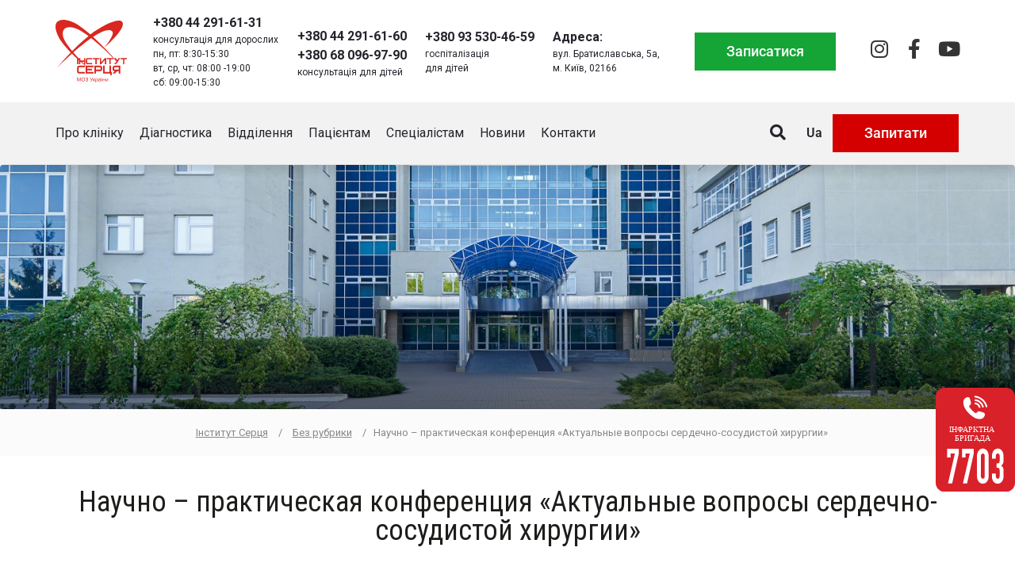

--- FILE ---
content_type: text/html; charset=UTF-8
request_url: https://heart.kyiv.ua/nauchno-prakticheskaya-konferentsiya-aktual-ny-e-voprosy-serdechno-sosudistoj-hirurgii/
body_size: 26471
content:
<!DOCTYPE html>
<html lang="uk">
<head><meta charset="UTF-8"><script>if(navigator.userAgent.match(/MSIE|Internet Explorer/i)||navigator.userAgent.match(/Trident\/7\..*?rv:11/i)){var href=document.location.href;if(!href.match(/[?&]nowprocket/)){if(href.indexOf("?")==-1){if(href.indexOf("#")==-1){document.location.href=href+"?nowprocket=1"}else{document.location.href=href.replace("#","?nowprocket=1#")}}else{if(href.indexOf("#")==-1){document.location.href=href+"&nowprocket=1"}else{document.location.href=href.replace("#","&nowprocket=1#")}}}}</script><script>class RocketLazyLoadScripts{constructor(){this.v="1.2.3",this.triggerEvents=["keydown","mousedown","mousemove","touchmove","touchstart","touchend","wheel"],this.userEventHandler=this._triggerListener.bind(this),this.touchStartHandler=this._onTouchStart.bind(this),this.touchMoveHandler=this._onTouchMove.bind(this),this.touchEndHandler=this._onTouchEnd.bind(this),this.clickHandler=this._onClick.bind(this),this.interceptedClicks=[],window.addEventListener("pageshow",t=>{this.persisted=t.persisted}),window.addEventListener("DOMContentLoaded",()=>{this._preconnect3rdParties()}),this.delayedScripts={normal:[],async:[],defer:[]},this.trash=[],this.allJQueries=[]}_addUserInteractionListener(t){if(document.hidden){t._triggerListener();return}this.triggerEvents.forEach(e=>window.addEventListener(e,t.userEventHandler,{passive:!0})),window.addEventListener("touchstart",t.touchStartHandler,{passive:!0}),window.addEventListener("mousedown",t.touchStartHandler),document.addEventListener("visibilitychange",t.userEventHandler)}_removeUserInteractionListener(){this.triggerEvents.forEach(t=>window.removeEventListener(t,this.userEventHandler,{passive:!0})),document.removeEventListener("visibilitychange",this.userEventHandler)}_onTouchStart(t){"HTML"!==t.target.tagName&&(window.addEventListener("touchend",this.touchEndHandler),window.addEventListener("mouseup",this.touchEndHandler),window.addEventListener("touchmove",this.touchMoveHandler,{passive:!0}),window.addEventListener("mousemove",this.touchMoveHandler),t.target.addEventListener("click",this.clickHandler),this._renameDOMAttribute(t.target,"onclick","rocket-onclick"),this._pendingClickStarted())}_onTouchMove(t){window.removeEventListener("touchend",this.touchEndHandler),window.removeEventListener("mouseup",this.touchEndHandler),window.removeEventListener("touchmove",this.touchMoveHandler,{passive:!0}),window.removeEventListener("mousemove",this.touchMoveHandler),t.target.removeEventListener("click",this.clickHandler),this._renameDOMAttribute(t.target,"rocket-onclick","onclick"),this._pendingClickFinished()}_onTouchEnd(t){window.removeEventListener("touchend",this.touchEndHandler),window.removeEventListener("mouseup",this.touchEndHandler),window.removeEventListener("touchmove",this.touchMoveHandler,{passive:!0}),window.removeEventListener("mousemove",this.touchMoveHandler)}_onClick(t){t.target.removeEventListener("click",this.clickHandler),this._renameDOMAttribute(t.target,"rocket-onclick","onclick"),this.interceptedClicks.push(t),t.preventDefault(),t.stopPropagation(),t.stopImmediatePropagation(),this._pendingClickFinished()}_replayClicks(){window.removeEventListener("touchstart",this.touchStartHandler,{passive:!0}),window.removeEventListener("mousedown",this.touchStartHandler),this.interceptedClicks.forEach(t=>{t.target.dispatchEvent(new MouseEvent("click",{view:t.view,bubbles:!0,cancelable:!0}))})}_waitForPendingClicks(){return new Promise(t=>{this._isClickPending?this._pendingClickFinished=t:t()})}_pendingClickStarted(){this._isClickPending=!0}_pendingClickFinished(){this._isClickPending=!1}_renameDOMAttribute(t,e,r){t.hasAttribute&&t.hasAttribute(e)&&(event.target.setAttribute(r,event.target.getAttribute(e)),event.target.removeAttribute(e))}_triggerListener(){this._removeUserInteractionListener(this),"loading"===document.readyState?document.addEventListener("DOMContentLoaded",this._loadEverythingNow.bind(this)):this._loadEverythingNow()}_preconnect3rdParties(){let t=[];document.querySelectorAll("script[type=rocketlazyloadscript]").forEach(e=>{if(e.hasAttribute("src")){let r=new URL(e.src).origin;r!==location.origin&&t.push({src:r,crossOrigin:e.crossOrigin||"module"===e.getAttribute("data-rocket-type")})}}),t=[...new Map(t.map(t=>[JSON.stringify(t),t])).values()],this._batchInjectResourceHints(t,"preconnect")}async _loadEverythingNow(){this.lastBreath=Date.now(),this._delayEventListeners(this),this._delayJQueryReady(this),this._handleDocumentWrite(),this._registerAllDelayedScripts(),this._preloadAllScripts(),await this._loadScriptsFromList(this.delayedScripts.normal),await this._loadScriptsFromList(this.delayedScripts.defer),await this._loadScriptsFromList(this.delayedScripts.async);try{await this._triggerDOMContentLoaded(),await this._triggerWindowLoad()}catch(t){console.error(t)}window.dispatchEvent(new Event("rocket-allScriptsLoaded")),this._waitForPendingClicks().then(()=>{this._replayClicks()}),this._emptyTrash()}_registerAllDelayedScripts(){document.querySelectorAll("script[type=rocketlazyloadscript]").forEach(t=>{t.hasAttribute("data-rocket-src")?t.hasAttribute("async")&&!1!==t.async?this.delayedScripts.async.push(t):t.hasAttribute("defer")&&!1!==t.defer||"module"===t.getAttribute("data-rocket-type")?this.delayedScripts.defer.push(t):this.delayedScripts.normal.push(t):this.delayedScripts.normal.push(t)})}async _transformScript(t){return new Promise((await this._littleBreath(),navigator.userAgent.indexOf("Firefox/")>0||""===navigator.vendor)?e=>{let r=document.createElement("script");[...t.attributes].forEach(t=>{let e=t.nodeName;"type"!==e&&("data-rocket-type"===e&&(e="type"),"data-rocket-src"===e&&(e="src"),r.setAttribute(e,t.nodeValue))}),t.text&&(r.text=t.text),r.hasAttribute("src")?(r.addEventListener("load",e),r.addEventListener("error",e)):(r.text=t.text,e());try{t.parentNode.replaceChild(r,t)}catch(i){e()}}:async e=>{function r(){t.setAttribute("data-rocket-status","failed"),e()}try{let i=t.getAttribute("data-rocket-type"),n=t.getAttribute("data-rocket-src");t.text,i?(t.type=i,t.removeAttribute("data-rocket-type")):t.removeAttribute("type"),t.addEventListener("load",function r(){t.setAttribute("data-rocket-status","executed"),e()}),t.addEventListener("error",r),n?(t.removeAttribute("data-rocket-src"),t.src=n):t.src="data:text/javascript;base64,"+window.btoa(unescape(encodeURIComponent(t.text)))}catch(s){r()}})}async _loadScriptsFromList(t){let e=t.shift();return e&&e.isConnected?(await this._transformScript(e),this._loadScriptsFromList(t)):Promise.resolve()}_preloadAllScripts(){this._batchInjectResourceHints([...this.delayedScripts.normal,...this.delayedScripts.defer,...this.delayedScripts.async],"preload")}_batchInjectResourceHints(t,e){var r=document.createDocumentFragment();t.forEach(t=>{let i=t.getAttribute&&t.getAttribute("data-rocket-src")||t.src;if(i){let n=document.createElement("link");n.href=i,n.rel=e,"preconnect"!==e&&(n.as="script"),t.getAttribute&&"module"===t.getAttribute("data-rocket-type")&&(n.crossOrigin=!0),t.crossOrigin&&(n.crossOrigin=t.crossOrigin),t.integrity&&(n.integrity=t.integrity),r.appendChild(n),this.trash.push(n)}}),document.head.appendChild(r)}_delayEventListeners(t){let e={};function r(t,r){!function t(r){!e[r]&&(e[r]={originalFunctions:{add:r.addEventListener,remove:r.removeEventListener},eventsToRewrite:[]},r.addEventListener=function(){arguments[0]=i(arguments[0]),e[r].originalFunctions.add.apply(r,arguments)},r.removeEventListener=function(){arguments[0]=i(arguments[0]),e[r].originalFunctions.remove.apply(r,arguments)});function i(t){return e[r].eventsToRewrite.indexOf(t)>=0?"rocket-"+t:t}}(t),e[t].eventsToRewrite.push(r)}function i(t,e){let r=t[e];Object.defineProperty(t,e,{get:()=>r||function(){},set(i){t["rocket"+e]=r=i}})}r(document,"DOMContentLoaded"),r(window,"DOMContentLoaded"),r(window,"load"),r(window,"pageshow"),r(document,"readystatechange"),i(document,"onreadystatechange"),i(window,"onload"),i(window,"onpageshow")}_delayJQueryReady(t){let e;function r(r){if(r&&r.fn&&!t.allJQueries.includes(r)){r.fn.ready=r.fn.init.prototype.ready=function(e){return t.domReadyFired?e.bind(document)(r):document.addEventListener("rocket-DOMContentLoaded",()=>e.bind(document)(r)),r([])};let i=r.fn.on;r.fn.on=r.fn.init.prototype.on=function(){if(this[0]===window){function t(t){return t.split(" ").map(t=>"load"===t||0===t.indexOf("load.")?"rocket-jquery-load":t).join(" ")}"string"==typeof arguments[0]||arguments[0]instanceof String?arguments[0]=t(arguments[0]):"object"==typeof arguments[0]&&Object.keys(arguments[0]).forEach(e=>{let r=arguments[0][e];delete arguments[0][e],arguments[0][t(e)]=r})}return i.apply(this,arguments),this},t.allJQueries.push(r)}e=r}r(window.jQuery),Object.defineProperty(window,"jQuery",{get:()=>e,set(t){r(t)}})}async _triggerDOMContentLoaded(){this.domReadyFired=!0,await this._littleBreath(),document.dispatchEvent(new Event("rocket-DOMContentLoaded")),await this._littleBreath(),window.dispatchEvent(new Event("rocket-DOMContentLoaded")),await this._littleBreath(),document.dispatchEvent(new Event("rocket-readystatechange")),await this._littleBreath(),document.rocketonreadystatechange&&document.rocketonreadystatechange()}async _triggerWindowLoad(){await this._littleBreath(),window.dispatchEvent(new Event("rocket-load")),await this._littleBreath(),window.rocketonload&&window.rocketonload(),await this._littleBreath(),this.allJQueries.forEach(t=>t(window).trigger("rocket-jquery-load")),await this._littleBreath();let t=new Event("rocket-pageshow");t.persisted=this.persisted,window.dispatchEvent(t),await this._littleBreath(),window.rocketonpageshow&&window.rocketonpageshow({persisted:this.persisted})}_handleDocumentWrite(){let t=new Map;document.write=document.writeln=function(e){let r=document.currentScript;r||console.error("WPRocket unable to document.write this: "+e);let i=document.createRange(),n=r.parentElement,s=t.get(r);void 0===s&&(s=r.nextSibling,t.set(r,s));let a=document.createDocumentFragment();i.setStart(a,0),a.appendChild(i.createContextualFragment(e)),n.insertBefore(a,s)}}async _littleBreath(){Date.now()-this.lastBreath>45&&(await this._requestAnimFrame(),this.lastBreath=Date.now())}async _requestAnimFrame(){return document.hidden?new Promise(t=>setTimeout(t)):new Promise(t=>requestAnimationFrame(t))}_emptyTrash(){this.trash.forEach(t=>t.remove())}static run(){let t=new RocketLazyLoadScripts;t._addUserInteractionListener(t)}}RocketLazyLoadScripts.run();</script>
	
	<meta name="viewport" content="width=device-width, initial-scale=1.0, viewport-fit=cover" />			<title>
			Научно - практическая конференция «Актуальные вопросы сердечно-сосудистой хирургии» - Інститут Серця		</title>
		<meta name='robots' content='index, follow, max-image-preview:large, max-snippet:-1, max-video-preview:-1' />
	<style>img:is([sizes="auto" i], [sizes^="auto," i]) { contain-intrinsic-size: 3000px 1500px }</style>
	
	<!-- This site is optimized with the Yoast SEO plugin v24.8.1 - https://yoast.com/wordpress/plugins/seo/ -->
	<link rel="canonical" href="https://heart.kyiv.ua/nauchno-prakticheskaya-konferentsiya-aktual-ny-e-voprosy-serdechno-sosudistoj-hirurgii/" />
	<meta property="og:locale" content="uk_UA" />
	<meta property="og:type" content="article" />
	<meta property="og:title" content="Научно - практическая конференция «Актуальные вопросы сердечно-сосудистой хирургии» - Інститут Серця" />
	<meta property="og:description" content="29 ноября 2013 в Центре сердца (ГУ «Институт сердца МЗ Украины») состоялась научно-практическая конференция по актуальным вопросам сердечно - сосудистой хирургии." />
	<meta property="og:url" content="https://heart.kyiv.ua/nauchno-prakticheskaya-konferentsiya-aktual-ny-e-voprosy-serdechno-sosudistoj-hirurgii/" />
	<meta property="og:site_name" content="Інститут Серця" />
	<meta property="article:publisher" content="https://www.facebook.com/Heart.Institute.Kyiv/" />
	<meta property="article:published_time" content="2013-11-28T23:29:29+00:00" />
	<meta property="article:modified_time" content="2014-05-19T13:20:00+00:00" />
	<meta property="og:image" content="https://heart.kyiv.ua/wp-content/uploads/2014/01/logo_uk_rgb.jpg" />
	<meta property="og:image:width" content="856" />
	<meta property="og:image:height" content="856" />
	<meta property="og:image:type" content="image/jpeg" />
	<meta name="author" content="Світлана Гнатенко" />
	<meta name="twitter:card" content="summary_large_image" />
	<meta name="twitter:label1" content="Написано" />
	<meta name="twitter:data1" content="Світлана Гнатенко" />
	<script type="application/ld+json" class="yoast-schema-graph">{"@context":"https://schema.org","@graph":[{"@type":"Article","@id":"https://heart.kyiv.ua/nauchno-prakticheskaya-konferentsiya-aktual-ny-e-voprosy-serdechno-sosudistoj-hirurgii/#article","isPartOf":{"@id":"https://heart.kyiv.ua/nauchno-prakticheskaya-konferentsiya-aktual-ny-e-voprosy-serdechno-sosudistoj-hirurgii/"},"author":{"name":"Світлана Гнатенко","@id":"https://heart.kyiv.ua/#/schema/person/8e59ce8102cbe7c3936c9291803aa271"},"headline":"Научно &#8211; практическая конференция «Актуальные вопросы сердечно-сосудистой хирургии»","datePublished":"2013-11-28T23:29:29+00:00","dateModified":"2014-05-19T13:20:00+00:00","mainEntityOfPage":{"@id":"https://heart.kyiv.ua/nauchno-prakticheskaya-konferentsiya-aktual-ny-e-voprosy-serdechno-sosudistoj-hirurgii/"},"wordCount":90,"publisher":{"@id":"https://heart.kyiv.ua/#organization"},"image":{"@id":"https://heart.kyiv.ua/nauchno-prakticheskaya-konferentsiya-aktual-ny-e-voprosy-serdechno-sosudistoj-hirurgii/#primaryimage"},"thumbnailUrl":"https://heart.kyiv.ua/wp-content/uploads/2014/01/logo_uk_rgb.jpg","articleSection":["Без рубрики"],"inLanguage":"uk"},{"@type":"WebPage","@id":"https://heart.kyiv.ua/nauchno-prakticheskaya-konferentsiya-aktual-ny-e-voprosy-serdechno-sosudistoj-hirurgii/","url":"https://heart.kyiv.ua/nauchno-prakticheskaya-konferentsiya-aktual-ny-e-voprosy-serdechno-sosudistoj-hirurgii/","name":"Научно - практическая конференция «Актуальные вопросы сердечно-сосудистой хирургии» - Інститут Серця","isPartOf":{"@id":"https://heart.kyiv.ua/#website"},"primaryImageOfPage":{"@id":"https://heart.kyiv.ua/nauchno-prakticheskaya-konferentsiya-aktual-ny-e-voprosy-serdechno-sosudistoj-hirurgii/#primaryimage"},"image":{"@id":"https://heart.kyiv.ua/nauchno-prakticheskaya-konferentsiya-aktual-ny-e-voprosy-serdechno-sosudistoj-hirurgii/#primaryimage"},"thumbnailUrl":"https://heart.kyiv.ua/wp-content/uploads/2014/01/logo_uk_rgb.jpg","datePublished":"2013-11-28T23:29:29+00:00","dateModified":"2014-05-19T13:20:00+00:00","breadcrumb":{"@id":"https://heart.kyiv.ua/nauchno-prakticheskaya-konferentsiya-aktual-ny-e-voprosy-serdechno-sosudistoj-hirurgii/#breadcrumb"},"inLanguage":"uk","potentialAction":[{"@type":"ReadAction","target":["https://heart.kyiv.ua/nauchno-prakticheskaya-konferentsiya-aktual-ny-e-voprosy-serdechno-sosudistoj-hirurgii/"]}]},{"@type":"ImageObject","inLanguage":"uk","@id":"https://heart.kyiv.ua/nauchno-prakticheskaya-konferentsiya-aktual-ny-e-voprosy-serdechno-sosudistoj-hirurgii/#primaryimage","url":"https://heart.kyiv.ua/wp-content/uploads/2014/01/logo_uk_rgb.jpg","contentUrl":"https://heart.kyiv.ua/wp-content/uploads/2014/01/logo_uk_rgb.jpg","width":856,"height":856},{"@type":"BreadcrumbList","@id":"https://heart.kyiv.ua/nauchno-prakticheskaya-konferentsiya-aktual-ny-e-voprosy-serdechno-sosudistoj-hirurgii/#breadcrumb","itemListElement":[{"@type":"ListItem","position":1,"name":"Інститут Серця","item":"https://heart.kyiv.ua/"},{"@type":"ListItem","position":2,"name":"Научно &#8211; практическая конференция «Актуальные вопросы сердечно-сосудистой хирургии»"}]},{"@type":"WebSite","@id":"https://heart.kyiv.ua/#website","url":"https://heart.kyiv.ua/","name":"Інститут Серця","description":"Інститут Серця","publisher":{"@id":"https://heart.kyiv.ua/#organization"},"potentialAction":[{"@type":"SearchAction","target":{"@type":"EntryPoint","urlTemplate":"https://heart.kyiv.ua/?s={search_term_string}"},"query-input":{"@type":"PropertyValueSpecification","valueRequired":true,"valueName":"search_term_string"}}],"inLanguage":"uk"},{"@type":"Organization","@id":"https://heart.kyiv.ua/#organization","name":"Інститут Серця","url":"https://heart.kyiv.ua/","logo":{"@type":"ImageObject","inLanguage":"uk","@id":"https://heart.kyiv.ua/#/schema/logo/image/","url":"https://heart.kyiv.ua/wp-content/uploads/2020/10/logo_ukr.png","contentUrl":"https://heart.kyiv.ua/wp-content/uploads/2020/10/logo_ukr.png","width":237,"height":218,"caption":"Інститут Серця"},"image":{"@id":"https://heart.kyiv.ua/#/schema/logo/image/"},"sameAs":["https://www.facebook.com/Heart.Institute.Kyiv/"]},{"@type":"Person","@id":"https://heart.kyiv.ua/#/schema/person/8e59ce8102cbe7c3936c9291803aa271","name":"Світлана Гнатенко","image":{"@type":"ImageObject","inLanguage":"uk","@id":"https://heart.kyiv.ua/#/schema/person/image/","url":"https://secure.gravatar.com/avatar/1738e58a35d23db969da911e438e26a0?s=96&d=mm&r=g","contentUrl":"https://secure.gravatar.com/avatar/1738e58a35d23db969da911e438e26a0?s=96&d=mm&r=g","caption":"Світлана Гнатенко"}}]}</script>
	<!-- / Yoast SEO plugin. -->


<link rel='dns-prefetch' href='//ajax.googleapis.com' />
<link rel='dns-prefetch' href='//fonts.googleapis.com' />
<link rel='dns-prefetch' href='//www.googletagmanager.com' />
<link rel='dns-prefetch' href='//connect.facebook.net' />
<link rel="alternate" type="text/calendar" title="Інститут Серця &raquo; Стрічка новин iCal" href="https://heart.kyiv.ua/allevents/?ical=1" />
<link rel='stylesheet' id='wp-block-library-css' href='https://heart.kyiv.ua/wp-includes/css/dist/block-library/style.min.css?ver=6.7.4' type='text/css' media='all' />
<style id='classic-theme-styles-inline-css' type='text/css'>
/*! This file is auto-generated */
.wp-block-button__link{color:#fff;background-color:#32373c;border-radius:9999px;box-shadow:none;text-decoration:none;padding:calc(.667em + 2px) calc(1.333em + 2px);font-size:1.125em}.wp-block-file__button{background:#32373c;color:#fff;text-decoration:none}
</style>
<style id='global-styles-inline-css' type='text/css'>
:root{--wp--preset--aspect-ratio--square: 1;--wp--preset--aspect-ratio--4-3: 4/3;--wp--preset--aspect-ratio--3-4: 3/4;--wp--preset--aspect-ratio--3-2: 3/2;--wp--preset--aspect-ratio--2-3: 2/3;--wp--preset--aspect-ratio--16-9: 16/9;--wp--preset--aspect-ratio--9-16: 9/16;--wp--preset--color--black: #000000;--wp--preset--color--cyan-bluish-gray: #abb8c3;--wp--preset--color--white: #ffffff;--wp--preset--color--pale-pink: #f78da7;--wp--preset--color--vivid-red: #cf2e2e;--wp--preset--color--luminous-vivid-orange: #ff6900;--wp--preset--color--luminous-vivid-amber: #fcb900;--wp--preset--color--light-green-cyan: #7bdcb5;--wp--preset--color--vivid-green-cyan: #00d084;--wp--preset--color--pale-cyan-blue: #8ed1fc;--wp--preset--color--vivid-cyan-blue: #0693e3;--wp--preset--color--vivid-purple: #9b51e0;--wp--preset--gradient--vivid-cyan-blue-to-vivid-purple: linear-gradient(135deg,rgba(6,147,227,1) 0%,rgb(155,81,224) 100%);--wp--preset--gradient--light-green-cyan-to-vivid-green-cyan: linear-gradient(135deg,rgb(122,220,180) 0%,rgb(0,208,130) 100%);--wp--preset--gradient--luminous-vivid-amber-to-luminous-vivid-orange: linear-gradient(135deg,rgba(252,185,0,1) 0%,rgba(255,105,0,1) 100%);--wp--preset--gradient--luminous-vivid-orange-to-vivid-red: linear-gradient(135deg,rgba(255,105,0,1) 0%,rgb(207,46,46) 100%);--wp--preset--gradient--very-light-gray-to-cyan-bluish-gray: linear-gradient(135deg,rgb(238,238,238) 0%,rgb(169,184,195) 100%);--wp--preset--gradient--cool-to-warm-spectrum: linear-gradient(135deg,rgb(74,234,220) 0%,rgb(151,120,209) 20%,rgb(207,42,186) 40%,rgb(238,44,130) 60%,rgb(251,105,98) 80%,rgb(254,248,76) 100%);--wp--preset--gradient--blush-light-purple: linear-gradient(135deg,rgb(255,206,236) 0%,rgb(152,150,240) 100%);--wp--preset--gradient--blush-bordeaux: linear-gradient(135deg,rgb(254,205,165) 0%,rgb(254,45,45) 50%,rgb(107,0,62) 100%);--wp--preset--gradient--luminous-dusk: linear-gradient(135deg,rgb(255,203,112) 0%,rgb(199,81,192) 50%,rgb(65,88,208) 100%);--wp--preset--gradient--pale-ocean: linear-gradient(135deg,rgb(255,245,203) 0%,rgb(182,227,212) 50%,rgb(51,167,181) 100%);--wp--preset--gradient--electric-grass: linear-gradient(135deg,rgb(202,248,128) 0%,rgb(113,206,126) 100%);--wp--preset--gradient--midnight: linear-gradient(135deg,rgb(2,3,129) 0%,rgb(40,116,252) 100%);--wp--preset--font-size--small: 13px;--wp--preset--font-size--medium: 20px;--wp--preset--font-size--large: 36px;--wp--preset--font-size--x-large: 42px;--wp--preset--spacing--20: 0.44rem;--wp--preset--spacing--30: 0.67rem;--wp--preset--spacing--40: 1rem;--wp--preset--spacing--50: 1.5rem;--wp--preset--spacing--60: 2.25rem;--wp--preset--spacing--70: 3.38rem;--wp--preset--spacing--80: 5.06rem;--wp--preset--shadow--natural: 6px 6px 9px rgba(0, 0, 0, 0.2);--wp--preset--shadow--deep: 12px 12px 50px rgba(0, 0, 0, 0.4);--wp--preset--shadow--sharp: 6px 6px 0px rgba(0, 0, 0, 0.2);--wp--preset--shadow--outlined: 6px 6px 0px -3px rgba(255, 255, 255, 1), 6px 6px rgba(0, 0, 0, 1);--wp--preset--shadow--crisp: 6px 6px 0px rgba(0, 0, 0, 1);}:where(.is-layout-flex){gap: 0.5em;}:where(.is-layout-grid){gap: 0.5em;}body .is-layout-flex{display: flex;}.is-layout-flex{flex-wrap: wrap;align-items: center;}.is-layout-flex > :is(*, div){margin: 0;}body .is-layout-grid{display: grid;}.is-layout-grid > :is(*, div){margin: 0;}:where(.wp-block-columns.is-layout-flex){gap: 2em;}:where(.wp-block-columns.is-layout-grid){gap: 2em;}:where(.wp-block-post-template.is-layout-flex){gap: 1.25em;}:where(.wp-block-post-template.is-layout-grid){gap: 1.25em;}.has-black-color{color: var(--wp--preset--color--black) !important;}.has-cyan-bluish-gray-color{color: var(--wp--preset--color--cyan-bluish-gray) !important;}.has-white-color{color: var(--wp--preset--color--white) !important;}.has-pale-pink-color{color: var(--wp--preset--color--pale-pink) !important;}.has-vivid-red-color{color: var(--wp--preset--color--vivid-red) !important;}.has-luminous-vivid-orange-color{color: var(--wp--preset--color--luminous-vivid-orange) !important;}.has-luminous-vivid-amber-color{color: var(--wp--preset--color--luminous-vivid-amber) !important;}.has-light-green-cyan-color{color: var(--wp--preset--color--light-green-cyan) !important;}.has-vivid-green-cyan-color{color: var(--wp--preset--color--vivid-green-cyan) !important;}.has-pale-cyan-blue-color{color: var(--wp--preset--color--pale-cyan-blue) !important;}.has-vivid-cyan-blue-color{color: var(--wp--preset--color--vivid-cyan-blue) !important;}.has-vivid-purple-color{color: var(--wp--preset--color--vivid-purple) !important;}.has-black-background-color{background-color: var(--wp--preset--color--black) !important;}.has-cyan-bluish-gray-background-color{background-color: var(--wp--preset--color--cyan-bluish-gray) !important;}.has-white-background-color{background-color: var(--wp--preset--color--white) !important;}.has-pale-pink-background-color{background-color: var(--wp--preset--color--pale-pink) !important;}.has-vivid-red-background-color{background-color: var(--wp--preset--color--vivid-red) !important;}.has-luminous-vivid-orange-background-color{background-color: var(--wp--preset--color--luminous-vivid-orange) !important;}.has-luminous-vivid-amber-background-color{background-color: var(--wp--preset--color--luminous-vivid-amber) !important;}.has-light-green-cyan-background-color{background-color: var(--wp--preset--color--light-green-cyan) !important;}.has-vivid-green-cyan-background-color{background-color: var(--wp--preset--color--vivid-green-cyan) !important;}.has-pale-cyan-blue-background-color{background-color: var(--wp--preset--color--pale-cyan-blue) !important;}.has-vivid-cyan-blue-background-color{background-color: var(--wp--preset--color--vivid-cyan-blue) !important;}.has-vivid-purple-background-color{background-color: var(--wp--preset--color--vivid-purple) !important;}.has-black-border-color{border-color: var(--wp--preset--color--black) !important;}.has-cyan-bluish-gray-border-color{border-color: var(--wp--preset--color--cyan-bluish-gray) !important;}.has-white-border-color{border-color: var(--wp--preset--color--white) !important;}.has-pale-pink-border-color{border-color: var(--wp--preset--color--pale-pink) !important;}.has-vivid-red-border-color{border-color: var(--wp--preset--color--vivid-red) !important;}.has-luminous-vivid-orange-border-color{border-color: var(--wp--preset--color--luminous-vivid-orange) !important;}.has-luminous-vivid-amber-border-color{border-color: var(--wp--preset--color--luminous-vivid-amber) !important;}.has-light-green-cyan-border-color{border-color: var(--wp--preset--color--light-green-cyan) !important;}.has-vivid-green-cyan-border-color{border-color: var(--wp--preset--color--vivid-green-cyan) !important;}.has-pale-cyan-blue-border-color{border-color: var(--wp--preset--color--pale-cyan-blue) !important;}.has-vivid-cyan-blue-border-color{border-color: var(--wp--preset--color--vivid-cyan-blue) !important;}.has-vivid-purple-border-color{border-color: var(--wp--preset--color--vivid-purple) !important;}.has-vivid-cyan-blue-to-vivid-purple-gradient-background{background: var(--wp--preset--gradient--vivid-cyan-blue-to-vivid-purple) !important;}.has-light-green-cyan-to-vivid-green-cyan-gradient-background{background: var(--wp--preset--gradient--light-green-cyan-to-vivid-green-cyan) !important;}.has-luminous-vivid-amber-to-luminous-vivid-orange-gradient-background{background: var(--wp--preset--gradient--luminous-vivid-amber-to-luminous-vivid-orange) !important;}.has-luminous-vivid-orange-to-vivid-red-gradient-background{background: var(--wp--preset--gradient--luminous-vivid-orange-to-vivid-red) !important;}.has-very-light-gray-to-cyan-bluish-gray-gradient-background{background: var(--wp--preset--gradient--very-light-gray-to-cyan-bluish-gray) !important;}.has-cool-to-warm-spectrum-gradient-background{background: var(--wp--preset--gradient--cool-to-warm-spectrum) !important;}.has-blush-light-purple-gradient-background{background: var(--wp--preset--gradient--blush-light-purple) !important;}.has-blush-bordeaux-gradient-background{background: var(--wp--preset--gradient--blush-bordeaux) !important;}.has-luminous-dusk-gradient-background{background: var(--wp--preset--gradient--luminous-dusk) !important;}.has-pale-ocean-gradient-background{background: var(--wp--preset--gradient--pale-ocean) !important;}.has-electric-grass-gradient-background{background: var(--wp--preset--gradient--electric-grass) !important;}.has-midnight-gradient-background{background: var(--wp--preset--gradient--midnight) !important;}.has-small-font-size{font-size: var(--wp--preset--font-size--small) !important;}.has-medium-font-size{font-size: var(--wp--preset--font-size--medium) !important;}.has-large-font-size{font-size: var(--wp--preset--font-size--large) !important;}.has-x-large-font-size{font-size: var(--wp--preset--font-size--x-large) !important;}
:where(.wp-block-post-template.is-layout-flex){gap: 1.25em;}:where(.wp-block-post-template.is-layout-grid){gap: 1.25em;}
:where(.wp-block-columns.is-layout-flex){gap: 2em;}:where(.wp-block-columns.is-layout-grid){gap: 2em;}
:root :where(.wp-block-pullquote){font-size: 1.5em;line-height: 1.6;}
</style>
<link data-minify="1" rel='stylesheet' id='contact-form-7-css' href='https://heart.kyiv.ua/wp-content/cache/min/1/wp-content/plugins/contact-form-7/includes/css/styles.css?ver=1756464665' type='text/css' media='all' />
<link data-minify="1" rel='stylesheet' id='photoswipe-core-css-css' href='https://heart.kyiv.ua/wp-content/cache/min/1/wp-content/plugins/photoswipe-masonry/photoswipe-dist/photoswipe.css?ver=1756464665' type='text/css' media='all' />
<link data-minify="1" rel='stylesheet' id='pswp-skin-css' href='https://heart.kyiv.ua/wp-content/cache/min/1/wp-content/plugins/photoswipe-masonry/photoswipe-dist/default-skin/default-skin.css?ver=1756464665' type='text/css' media='all' />
<link data-minify="1" rel='stylesheet' id='rs-plugin-settings-css' href='https://heart.kyiv.ua/wp-content/cache/min/1/wp-content/plugins/revslider/public/assets/css/rs6.css?ver=1756464665' type='text/css' media='all' />
<style id='rs-plugin-settings-inline-css' type='text/css'>
#rs-demo-id {}
</style>
<link rel='stylesheet' id='tribe-events-v2-single-skeleton-css' href='https://heart.kyiv.ua/wp-content/plugins/the-events-calendar/src/resources/css/tribe-events-single-skeleton.min.css?ver=6.11.0.1' type='text/css' media='all' />
<link rel='stylesheet' id='tribe-events-v2-single-skeleton-full-css' href='https://heart.kyiv.ua/wp-content/plugins/the-events-calendar/src/resources/css/tribe-events-single-full.min.css?ver=6.11.0.1' type='text/css' media='all' />
<link rel='stylesheet' id='tec-events-elementor-widgets-base-styles-css' href='https://heart.kyiv.ua/wp-content/plugins/the-events-calendar/src/resources/css/integrations/plugins/elementor/widgets/widget-base.min.css?ver=6.11.0.1' type='text/css' media='all' />
<link data-minify="1" rel='stylesheet' id='bootstrap-css' href='https://heart.kyiv.ua/wp-content/cache/min/1/wp-content/themes/heart/bootstrap/css/bootstrap.css?ver=1756464665' type='text/css' media='all' />
<link data-minify="1" rel='stylesheet' id='style-css' href='https://heart.kyiv.ua/wp-content/cache/min/1/wp-content/themes/heart/style.css?ver=1756464665' type='text/css' media='all' />
<link data-minify="1" rel='stylesheet' id='animate-css' href='https://heart.kyiv.ua/wp-content/cache/min/1/wp-content/themes/heart/css/animate.css?ver=1756464665' type='text/css' media='all' />
<link data-minify="1" rel='stylesheet' id='owl-css' href='https://heart.kyiv.ua/wp-content/cache/min/1/wp-content/themes/heart/css/owl.carousel.css?ver=1756464665' type='text/css' media='all' />
<link rel='stylesheet' id='elementor-frontend-css' href='https://heart.kyiv.ua/wp-content/plugins/elementor/assets/css/frontend.min.css?ver=3.28.3' type='text/css' media='all' />
<link rel='stylesheet' id='widget-image-css' href='https://heart.kyiv.ua/wp-content/plugins/elementor/assets/css/widget-image.min.css?ver=3.28.3' type='text/css' media='all' />
<link rel='stylesheet' id='widget-icon-box-css' href='https://heart.kyiv.ua/wp-content/plugins/elementor/assets/css/widget-icon-box.min.css?ver=3.28.3' type='text/css' media='all' />
<link rel='stylesheet' id='widget-social-icons-css' href='https://heart.kyiv.ua/wp-content/plugins/elementor/assets/css/widget-social-icons.min.css?ver=3.28.3' type='text/css' media='all' />
<link rel='stylesheet' id='e-apple-webkit-css' href='https://heart.kyiv.ua/wp-content/plugins/elementor/assets/css/conditionals/apple-webkit.min.css?ver=3.28.3' type='text/css' media='all' />
<link rel='stylesheet' id='e-sticky-css' href='https://heart.kyiv.ua/wp-content/plugins/pro-elements/assets/css/modules/sticky.min.css?ver=3.28.1' type='text/css' media='all' />
<link rel='stylesheet' id='widget-nav-menu-css' href='https://heart.kyiv.ua/wp-content/plugins/pro-elements/assets/css/widget-nav-menu.min.css?ver=3.28.1' type='text/css' media='all' />
<link rel='stylesheet' id='widget-heading-css' href='https://heart.kyiv.ua/wp-content/plugins/elementor/assets/css/widget-heading.min.css?ver=3.28.3' type='text/css' media='all' />
<link data-minify="1" rel='stylesheet' id='elementor-icons-css' href='https://heart.kyiv.ua/wp-content/cache/min/1/wp-content/plugins/elementor/assets/lib/eicons/css/elementor-icons.min.css?ver=1756464665' type='text/css' media='all' />
<link rel='stylesheet' id='elementor-post-38615-css' href='https://heart.kyiv.ua/wp-content/uploads/elementor/css/post-38615.css?ver=1743532914' type='text/css' media='all' />
<link rel='stylesheet' id='cpel-language-switcher-css' href='https://heart.kyiv.ua/wp-content/plugins/connect-polylang-elementor/assets/css/language-switcher.min.css?ver=2.4.6' type='text/css' media='all' />
<link rel='stylesheet' id='elementor-post-40239-css' href='https://heart.kyiv.ua/wp-content/uploads/elementor/css/post-40239.css?ver=1765362481' type='text/css' media='all' />
<link rel='stylesheet' id='elementor-post-40242-css' href='https://heart.kyiv.ua/wp-content/uploads/elementor/css/post-40242.css?ver=1765362442' type='text/css' media='all' />
<style id='rocket-lazyload-inline-css' type='text/css'>
.rll-youtube-player{position:relative;padding-bottom:56.23%;height:0;overflow:hidden;max-width:100%;}.rll-youtube-player:focus-within{outline: 2px solid currentColor;outline-offset: 5px;}.rll-youtube-player iframe{position:absolute;top:0;left:0;width:100%;height:100%;z-index:100;background:0 0}.rll-youtube-player img{bottom:0;display:block;left:0;margin:auto;max-width:100%;width:100%;position:absolute;right:0;top:0;border:none;height:auto;-webkit-transition:.4s all;-moz-transition:.4s all;transition:.4s all}.rll-youtube-player img:hover{-webkit-filter:brightness(75%)}.rll-youtube-player .play{height:100%;width:100%;left:0;top:0;position:absolute;background:url(https://heart.kyiv.ua/wp-content/plugins/wp-rocket/assets/img/youtube.png) no-repeat center;background-color: transparent !important;cursor:pointer;border:none;}
</style>
<link data-minify="1" rel='stylesheet' id='elementor-gf-local-roboto-css' href='https://heart.kyiv.ua/wp-content/cache/min/1/wp-content/uploads/elementor/google-fonts/css/roboto.css?ver=1756464665' type='text/css' media='all' />
<link data-minify="1" rel='stylesheet' id='elementor-gf-local-robotocondensed-css' href='https://heart.kyiv.ua/wp-content/cache/min/1/wp-content/uploads/elementor/google-fonts/css/robotocondensed.css?ver=1756464665' type='text/css' media='all' />
<link rel='stylesheet' id='elementor-icons-shared-0-css' href='https://heart.kyiv.ua/wp-content/plugins/elementor/assets/lib/font-awesome/css/fontawesome.min.css?ver=5.15.3' type='text/css' media='all' />
<link data-minify="1" rel='stylesheet' id='elementor-icons-fa-brands-css' href='https://heart.kyiv.ua/wp-content/cache/min/1/wp-content/plugins/elementor/assets/lib/font-awesome/css/brands.min.css?ver=1756464665' type='text/css' media='all' />
<link data-minify="1" rel='stylesheet' id='elementor-icons-fa-solid-css' href='https://heart.kyiv.ua/wp-content/cache/min/1/wp-content/plugins/elementor/assets/lib/font-awesome/css/solid.min.css?ver=1756464665' type='text/css' media='all' />
<link rel='stylesheet' id='roboto-css' href='https://fonts.googleapis.com/css?family=Roboto%3A300%2C400%2C700&#038;subset=cyrillic&#038;display=swap&#038;ver=6.7.4' type='text/css' media='all' />
<link rel='stylesheet' id='sans-css' href='https://fonts.googleapis.com/css?family=Roboto+Condensed%3A300%2C400%2C700&#038;subset=cyrillic&#038;display=swap&#038;ver=6.7.4' type='text/css' media='all' />
<script type="rocketlazyloadscript" data-minify="1" data-rocket-type="text/javascript" data-rocket-src="https://heart.kyiv.ua/wp-content/cache/min/1/ajax/libs/jquery/1.12.4/jquery.js?ver=1756464665" id="jquery-js" defer></script>
<script type="rocketlazyloadscript" data-rocket-type="text/javascript" data-rocket-src="https://heart.kyiv.ua/wp-content/plugins/photoswipe-masonry/photoswipe-dist/photoswipe.min.js?ver=6.7.4" id="photoswipe-js" defer></script>
<script type="rocketlazyloadscript" data-minify="1" data-rocket-type="text/javascript" data-rocket-src="https://heart.kyiv.ua/wp-content/cache/min/1/wp-content/plugins/photoswipe-masonry/photoswipe-masonry.js?ver=1756464665" id="photoswipe-masonry-js-js" defer></script>
<script type="rocketlazyloadscript" data-rocket-type="text/javascript" data-rocket-src="https://heart.kyiv.ua/wp-content/plugins/photoswipe-masonry/photoswipe-dist/photoswipe-ui-default.min.js?ver=6.7.4" id="photoswipe-ui-default-js" defer></script>
<script type="rocketlazyloadscript" data-rocket-type="text/javascript" data-rocket-src="https://heart.kyiv.ua/wp-content/plugins/photoswipe-masonry/masonry.pkgd.min.js?ver=6.7.4" id="photoswipe-masonry-js" defer></script>
<script type="rocketlazyloadscript" data-rocket-type="text/javascript" data-rocket-src="https://heart.kyiv.ua/wp-content/plugins/photoswipe-masonry/imagesloaded.pkgd.min.js?ver=6.7.4" id="photoswipe-imagesloaded-js" defer></script>
<script type="rocketlazyloadscript" data-rocket-type="text/javascript" data-rocket-src="https://heart.kyiv.ua/wp-content/plugins/revslider/public/assets/js/rbtools.min.js?ver=6.3.3" id="tp-tools-js" defer></script>
<script type="rocketlazyloadscript" data-rocket-type="text/javascript" data-rocket-src="https://heart.kyiv.ua/wp-content/plugins/revslider/public/assets/js/rs6.min.js?ver=6.3.3" id="revmin-js" defer></script>
<script type="rocketlazyloadscript" data-minify="1" data-rocket-type="text/javascript" data-rocket-src="https://heart.kyiv.ua/wp-content/cache/min/1/wp-content/themes/heart/bootstrap/js/bootstrap.js?ver=1756464665" id="bootstr-js" defer></script>
<script type="rocketlazyloadscript" data-minify="1" data-rocket-type="text/javascript" data-rocket-src="https://heart.kyiv.ua/wp-content/cache/min/1/wp-content/themes/heart/css/owl.carousel.js?ver=1756464665" id="carousel-js" defer></script>
<script type="rocketlazyloadscript" data-minify="1" data-rocket-type="text/javascript" data-rocket-src="https://heart.kyiv.ua/wp-content/cache/min/1/wp-content/themes/heart/css/carusel.js?ver=1756464665" id="carusel-js" defer></script>
<script type="rocketlazyloadscript" data-rocket-type="text/javascript" data-rocket-src="https://heart.kyiv.ua/wp-content/themes/heart/css/wow.min.js?ver=6.7.4" id="wow-js" defer></script>
<script type="rocketlazyloadscript" data-minify="1" data-rocket-type="text/javascript" data-rocket-src="https://heart.kyiv.ua/wp-content/cache/min/1/wp-content/themes/heart/css/share.js?ver=1756464665" id="shar-js" defer></script>
<script type="rocketlazyloadscript" data-minify="1" data-rocket-type="text/javascript" data-rocket-src="https://heart.kyiv.ua/wp-content/cache/min/1/wp-content/themes/heart/css/clinick.js?ver=1756464665" id="clinick-js" defer></script>
<link rel='shortlink' href='https://heart.kyiv.ua/?p=441' />
<meta name="tec-api-version" content="v1"><meta name="tec-api-origin" content="https://heart.kyiv.ua"><link rel="alternate" href="https://heart.kyiv.ua/wp-json/tribe/events/v1/" /><meta name="generator" content="Elementor 3.28.3; features: additional_custom_breakpoints, e_local_google_fonts; settings: css_print_method-external, google_font-enabled, font_display-auto">
<meta name="bingbot" content="nocache">
<!-- Google Tag Manager-->
<script type="rocketlazyloadscript">(function(w,d,s,l,i){w[l]=w[l]||[];w[l].push({'gtm.start':
new Date().getTime(),event:'gtm.js'});var f=d.getElementsByTagName(s)[0],
j=d.createElement(s),dl=l!='dataLayer'?'&l='+l:'';j.async=true;j.src=
'https://www.googletagmanager.com/gtm.js?id='+i+dl;f.parentNode.insertBefore(j,f);
})(window,document,'script','dataLayer','GTM-MQ6MDC5');</script>
<!-- End Google Tag Manager --> 

<!-- Facebook Pixel Code -->
<script type="rocketlazyloadscript">
!function(f,b,e,v,n,t,s)
{if(f.fbq)return;n=f.fbq=function(){n.callMethod?
n.callMethod.apply(n,arguments):n.queue.push(arguments)};
if(!f._fbq)f._fbq=n;n.push=n;n.loaded=!0;n.version='2.0';
n.queue=[];t=b.createElement(e);t.async=!0;
t.src=v;s=b.getElementsByTagName(e)[0];
s.parentNode.insertBefore(t,s)}(window, document,'script',
'https://connect.facebook.net/en_US/fbevents.js');
fbq('init', '2855209147926276');
fbq('track', 'PageView');
</script>
<noscript><img height="1" width="1" style="display:none"
src="https://www.facebook.com/tr?id=2855209147926276&ev=PageView&noscript=1"
/></noscript>       
<!-- End Facebook Pixel Code -->
			<style>
				.e-con.e-parent:nth-of-type(n+4):not(.e-lazyloaded):not(.e-no-lazyload),
				.e-con.e-parent:nth-of-type(n+4):not(.e-lazyloaded):not(.e-no-lazyload) * {
					background-image: none !important;
				}
				@media screen and (max-height: 1024px) {
					.e-con.e-parent:nth-of-type(n+3):not(.e-lazyloaded):not(.e-no-lazyload),
					.e-con.e-parent:nth-of-type(n+3):not(.e-lazyloaded):not(.e-no-lazyload) * {
						background-image: none !important;
					}
				}
				@media screen and (max-height: 640px) {
					.e-con.e-parent:nth-of-type(n+2):not(.e-lazyloaded):not(.e-no-lazyload),
					.e-con.e-parent:nth-of-type(n+2):not(.e-lazyloaded):not(.e-no-lazyload) * {
						background-image: none !important;
					}
				}
			</style>
			<meta name="generator" content="Powered by Slider Revolution 6.3.3 - responsive, Mobile-Friendly Slider Plugin for WordPress with comfortable drag and drop interface." />
<link rel="icon" href="https://heart.kyiv.ua/wp-content/uploads/2021/06/favicon.ico" sizes="32x32" />
<link rel="icon" href="https://heart.kyiv.ua/wp-content/uploads/2021/06/favicon.ico" sizes="192x192" />
<link rel="apple-touch-icon" href="https://heart.kyiv.ua/wp-content/uploads/2021/06/favicon.ico" />
<meta name="msapplication-TileImage" content="https://heart.kyiv.ua/wp-content/uploads/2021/06/favicon.ico" />
<script type="rocketlazyloadscript" data-rocket-type="text/javascript">function setREVStartSize(e){
			//window.requestAnimationFrame(function() {				 
				window.RSIW = window.RSIW===undefined ? window.innerWidth : window.RSIW;	
				window.RSIH = window.RSIH===undefined ? window.innerHeight : window.RSIH;	
				try {								
					var pw = document.getElementById(e.c).parentNode.offsetWidth,
						newh;
					pw = pw===0 || isNaN(pw) ? window.RSIW : pw;
					e.tabw = e.tabw===undefined ? 0 : parseInt(e.tabw);
					e.thumbw = e.thumbw===undefined ? 0 : parseInt(e.thumbw);
					e.tabh = e.tabh===undefined ? 0 : parseInt(e.tabh);
					e.thumbh = e.thumbh===undefined ? 0 : parseInt(e.thumbh);
					e.tabhide = e.tabhide===undefined ? 0 : parseInt(e.tabhide);
					e.thumbhide = e.thumbhide===undefined ? 0 : parseInt(e.thumbhide);
					e.mh = e.mh===undefined || e.mh=="" || e.mh==="auto" ? 0 : parseInt(e.mh,0);		
					if(e.layout==="fullscreen" || e.l==="fullscreen") 						
						newh = Math.max(e.mh,window.RSIH);					
					else{					
						e.gw = Array.isArray(e.gw) ? e.gw : [e.gw];
						for (var i in e.rl) if (e.gw[i]===undefined || e.gw[i]===0) e.gw[i] = e.gw[i-1];					
						e.gh = e.el===undefined || e.el==="" || (Array.isArray(e.el) && e.el.length==0)? e.gh : e.el;
						e.gh = Array.isArray(e.gh) ? e.gh : [e.gh];
						for (var i in e.rl) if (e.gh[i]===undefined || e.gh[i]===0) e.gh[i] = e.gh[i-1];
											
						var nl = new Array(e.rl.length),
							ix = 0,						
							sl;					
						e.tabw = e.tabhide>=pw ? 0 : e.tabw;
						e.thumbw = e.thumbhide>=pw ? 0 : e.thumbw;
						e.tabh = e.tabhide>=pw ? 0 : e.tabh;
						e.thumbh = e.thumbhide>=pw ? 0 : e.thumbh;					
						for (var i in e.rl) nl[i] = e.rl[i]<window.RSIW ? 0 : e.rl[i];
						sl = nl[0];									
						for (var i in nl) if (sl>nl[i] && nl[i]>0) { sl = nl[i]; ix=i;}															
						var m = pw>(e.gw[ix]+e.tabw+e.thumbw) ? 1 : (pw-(e.tabw+e.thumbw)) / (e.gw[ix]);					
						newh =  (e.gh[ix] * m) + (e.tabh + e.thumbh);
					}				
					if(window.rs_init_css===undefined) window.rs_init_css = document.head.appendChild(document.createElement("style"));					
					document.getElementById(e.c).height = newh+"px";
					window.rs_init_css.innerHTML += "#"+e.c+"_wrapper { height: "+newh+"px }";				
				} catch(e){
					console.log("Failure at Presize of Slider:" + e)
				}					   
			//});
		  };</script>
		<style type="text/css" id="wp-custom-css">
			
a.well.boxisess.center {
	display: flex;
	align-items: center;
	justify-content: center;
	padding: 30px 35px 30px 35px;
}
a.well.boxisess.center:hover {
	background: #f2f2f2;
}
a.well.boxisess.center h3 {
	margin-bottom: 0;
}
.video-container {
  position: relative;
  overflow: hidden;
  width: 100%;
  padding-top: 56.25%; /* 16:9 Aspect Ratio (divide 9 by 16 = 0.5625) */
}
.responsive-iframe {
  position: absolute;
  top: 0;
  left: 0;
  bottom: 0;
  right: 0;
  width: 100%;
  height: 100%;
}
.articleContainer .video-container.width-100 iframe {
    width: 100%;
    height: 100%;
}

.tribe_events-template-default #tribe-events,.tribe_events-template-default  #tribe-events-pg-template,.tribe_events-template-default .tribe-events-pg-template {
    padding: 0px 20px 20px;
}
.page-template-page-filial .tab-pane p a {
    color: #c31008;
}
.psgal_wrap {
    display: flex;
    justify-content: center;
}
.pp-list-container .pp-list-items a {
    width: 100%;
}		</style>
		<noscript><style id="rocket-lazyload-nojs-css">.rll-youtube-player, [data-lazy-src]{display:none !important;}</style></noscript></head>
<body class="post-template-default single single-post postid-441 single-format-standard wp-custom-logo tribe-no-js unknown elementor-default elementor-kit-38615">
<!-- Google Tag Manager (noscript) -->
<noscript><iframe src="https://www.googletagmanager.com/ns.html?id=GTM-MQ6MDC5"
height="0" width="0" style="display:none;visibility:hidden"></iframe></noscript>
<!-- End Google Tag Manager (noscript) -->
		<header data-elementor-type="header" data-elementor-id="40239" class="elementor elementor-40239 elementor-location-header" data-elementor-post-type="elementor_library">
					<section class="elementor-section elementor-top-section elementor-element elementor-element-8fd3cfc elementor-hidden-mobile elementor-section-boxed elementor-section-height-default elementor-section-height-default" data-id="8fd3cfc" data-element_type="section" data-settings="{&quot;background_background&quot;:&quot;classic&quot;,&quot;sticky&quot;:&quot;top&quot;,&quot;sticky_on&quot;:[&quot;tablet&quot;],&quot;sticky_offset&quot;:0,&quot;sticky_effects_offset&quot;:0,&quot;sticky_anchor_link_offset&quot;:0}">
						<div class="elementor-container elementor-column-gap-default">
					<div class="elementor-column elementor-col-100 elementor-top-column elementor-element elementor-element-235a3eb9" data-id="235a3eb9" data-element_type="column">
			<div class="elementor-widget-wrap elementor-element-populated">
						<div class="elementor-element elementor-element-34320159 elementor-widget__width-auto elementor-widget elementor-widget-image" data-id="34320159" data-element_type="widget" data-widget_type="image.default">
				<div class="elementor-widget-container">
																<a href="https://heart.kyiv.ua/">
							<img fetchpriority="high" width="900" height="789" src="data:image/svg+xml,%3Csvg%20xmlns='http://www.w3.org/2000/svg'%20viewBox='0%200%20900%20789'%3E%3C/svg%3E" class="attachment-large size-large wp-image-52750" alt="" data-lazy-src="https://heart.kyiv.ua/wp-content/uploads/2023/12/logo-red.svg" /><noscript><img fetchpriority="high" width="900" height="789" src="https://heart.kyiv.ua/wp-content/uploads/2023/12/logo-red.svg" class="attachment-large size-large wp-image-52750" alt="" /></noscript>								</a>
															</div>
				</div>
				<div class="elementor-element elementor-element-69bd580c elementor-widget__width-auto elementor-widget elementor-widget-icon-box" data-id="69bd580c" data-element_type="widget" data-widget_type="icon-box.default">
				<div class="elementor-widget-container">
							<div class="elementor-icon-box-wrapper">

			
						<div class="elementor-icon-box-content">

									<div class="elementor-icon-box-title">
						<a href="tel:+380442916131" >
							+380 44 291-61-31						</a>
					</div>
				
									<p class="elementor-icon-box-description">
						консультація для дорослих<br>
пн, пт: 8:30-15:30<br>
вт, cр, чт: 08:00 -19:00<br>
сб:  09:00-15:30
					</p>
				
			</div>
			
		</div>
						</div>
				</div>
				<div class="elementor-element elementor-element-2eecf78b elementor-widget__width-auto elementor-widget elementor-widget-icon-box" data-id="2eecf78b" data-element_type="widget" data-widget_type="icon-box.default">
				<div class="elementor-widget-container">
							<div class="elementor-icon-box-wrapper">

			
						<div class="elementor-icon-box-content">

									<div class="elementor-icon-box-title">
						<a href="tel:+380442916160" >
							+380 44 291-61-60						</a>
					</div>
				
									<p class="elementor-icon-box-description">
						<span class="mob-tel">+380 68 096-97-90</span> <br>консультація для дітей
					</p>
				
			</div>
			
		</div>
						</div>
				</div>
				<div class="elementor-element elementor-element-9b37b1c elementor-widget__width-auto elementor-widget elementor-widget-icon-box" data-id="9b37b1c" data-element_type="widget" data-widget_type="icon-box.default">
				<div class="elementor-widget-container">
							<div class="elementor-icon-box-wrapper">

			
						<div class="elementor-icon-box-content">

									<div class="elementor-icon-box-title">
						<a href="tel:+380935304659" >
							+380 93 530-46-59						</a>
					</div>
				
									<p class="elementor-icon-box-description">
						госпіталізація<br>
для дітей					</p>
				
			</div>
			
		</div>
						</div>
				</div>
				<div class="elementor-element elementor-element-6580e9a6 elementor-widget__width-auto elementor-widget elementor-widget-icon-box" data-id="6580e9a6" data-element_type="widget" data-widget_type="icon-box.default">
				<div class="elementor-widget-container">
							<div class="elementor-icon-box-wrapper">

			
						<div class="elementor-icon-box-content">

									<div class="elementor-icon-box-title">
						<a href="https://www.google.com.ua/maps/place/%D0%86%D0%BD%D1%81%D1%82%D0%B8%D1%82%D1%83%D1%82+%D1%81%D0%B5%D1%80%D1%86%D1%8F+%D0%9C%D0%9E%D0%97+%D0%A3%D0%BA%D1%80%D0%B0%D1%97%D0%BD%D0%B8/@50.4737746,30.6156451,17z/data=!3m1!4b1!4m5!3m4!1s0x40d4d010c468a4d7:0xf9ac133c8ad3143b!8m2!3d50.4737746!4d30.6174723?hl=ru" >
							Адреса:						</a>
					</div>
				
									<p class="elementor-icon-box-description">
						вул. Братиславська, 5а,<br>
м. Київ, 02166					</p>
				
			</div>
			
		</div>
						</div>
				</div>
				<div class="elementor-element elementor-element-5cf39a18 elementor-align-center elementor-widget__width-auto elementor-hidden-tablet elementor-widget elementor-widget-button" data-id="5cf39a18" data-element_type="widget" data-widget_type="button.default">
				<div class="elementor-widget-container">
									<div class="elementor-button-wrapper">
					<a class="elementor-button elementor-button-link elementor-size-md" href="https://mda.heart.kyiv.ua/">
						<span class="elementor-button-content-wrapper">
									<span class="elementor-button-text">Записатися</span>
					</span>
					</a>
				</div>
								</div>
				</div>
				<div class="elementor-element elementor-element-7830e577 e-grid-align-right elementor-widget__width-auto elementor-hidden-tablet elementor-shape-rounded elementor-grid-0 elementor-widget elementor-widget-social-icons" data-id="7830e577" data-element_type="widget" data-widget_type="social-icons.default">
				<div class="elementor-widget-container">
							<div class="elementor-social-icons-wrapper elementor-grid">
							<span class="elementor-grid-item">
					<a class="elementor-icon elementor-social-icon elementor-social-icon-instagram elementor-repeater-item-9d40089" href="https://www.instagram.com/heart_institute_kyiv/" target="_blank">
						<span class="elementor-screen-only">Instagram</span>
						<i class="fab fa-instagram"></i>					</a>
				</span>
							<span class="elementor-grid-item">
					<a class="elementor-icon elementor-social-icon elementor-social-icon-facebook-f elementor-repeater-item-c4cadd1" href="https://www.facebook.com/Heart.Institute.Kyiv/" target="_blank">
						<span class="elementor-screen-only">Facebook-f</span>
						<i class="fab fa-facebook-f"></i>					</a>
				</span>
							<span class="elementor-grid-item">
					<a class="elementor-icon elementor-social-icon elementor-social-icon-youtube elementor-repeater-item-100cce9" href="https://www.youtube.com/user/centreheartkyiv" target="_blank">
						<span class="elementor-screen-only">Youtube</span>
						<i class="fab fa-youtube"></i>					</a>
				</span>
					</div>
						</div>
				</div>
					</div>
		</div>
					</div>
		</section>
				<section class="elementor-section elementor-top-section elementor-element elementor-element-69a73510 elementor-hidden-mobile elementor-hidden-tablet elementor-section-boxed elementor-section-height-default elementor-section-height-default" data-id="69a73510" data-element_type="section" data-settings="{&quot;background_background&quot;:&quot;classic&quot;,&quot;sticky&quot;:&quot;top&quot;,&quot;sticky_on&quot;:[&quot;desktop&quot;,&quot;tablet&quot;,&quot;mobile&quot;],&quot;sticky_offset&quot;:0,&quot;sticky_effects_offset&quot;:0,&quot;sticky_anchor_link_offset&quot;:0}">
						<div class="elementor-container elementor-column-gap-default">
					<div class="elementor-column elementor-col-50 elementor-top-column elementor-element elementor-element-3791d31d" data-id="3791d31d" data-element_type="column">
			<div class="elementor-widget-wrap elementor-element-populated">
						<div class="elementor-element elementor-element-a9aaa00 elementor-nav-menu__align-start top-menu elementor-nav-menu--dropdown-tablet elementor-nav-menu__text-align-aside elementor-nav-menu--toggle elementor-nav-menu--burger elementor-widget elementor-widget-nav-menu" data-id="a9aaa00" data-element_type="widget" data-settings="{&quot;submenu_icon&quot;:{&quot;value&quot;:&quot;&lt;i class=\&quot;fas fa-chevron-down\&quot;&gt;&lt;\/i&gt;&quot;,&quot;library&quot;:&quot;fa-solid&quot;},&quot;layout&quot;:&quot;horizontal&quot;,&quot;toggle&quot;:&quot;burger&quot;}" data-widget_type="nav-menu.default">
				<div class="elementor-widget-container">
								<nav aria-label="Menu" class="elementor-nav-menu--main elementor-nav-menu__container elementor-nav-menu--layout-horizontal e--pointer-underline e--animation-fade">
				<ul id="menu-1-a9aaa00" class="elementor-nav-menu"><li class="menu-item menu-item-type-custom menu-item-object-custom menu-item-has-children menu-item-27765"><a class="elementor-item">Про клініку</a>
<ul class="sub-menu elementor-nav-menu--dropdown">
	<li class="menu-item menu-item-type-post_type menu-item-object-page menu-item-27766"><a href="https://heart.kyiv.ua/pro-tsentr/" class="elementor-sub-item">Про нас</a></li>
	<li class="menu-item menu-item-type-post_type menu-item-object-page menu-item-28998"><a href="https://heart.kyiv.ua/administracziya/" class="elementor-sub-item">Адміністрація</a></li>
	<li class="menu-item menu-item-type-custom menu-item-object-custom menu-item-28271"><a href="/expert/" class="elementor-sub-item">Наші фахівці</a></li>
	<li class="menu-item menu-item-type-custom menu-item-object-custom menu-item-27777"><a href="/smi/" class="elementor-sub-item">ЗМІ про нас</a></li>
	<li class="menu-item menu-item-type-custom menu-item-object-custom menu-item-27778"><a href="/gallery/" class="elementor-sub-item">Фото</a></li>
	<li class="menu-item menu-item-type-custom menu-item-object-custom menu-item-27776"><a href="/video/" class="elementor-sub-item">Відео</a></li>
	<li class="menu-item menu-item-type-post_type menu-item-object-page menu-item-62176"><a href="https://heart.kyiv.ua/inicziatyva-z-populyaryzacziyi-transplantologiyi-ta-donorstva-sercze-byetsya/" class="elementor-sub-item">Ініціатива з популяризації трансплантології  та донорства «Серце бʼється»</a></li>
	<li class="menu-item menu-item-type-post_type menu-item-object-page menu-item-27781"><a href="https://heart.kyiv.ua/fond-sertse-na-doloni/" class="elementor-sub-item">Благодійний фонд &#8220;Серце на долоні&#8221;</a></li>
	<li class="menu-item menu-item-type-custom menu-item-object-custom menu-item-27779"><a href="/innovations/" class="elementor-sub-item">Інновації</a></li>
</ul>
</li>
<li class="menu-item menu-item-type-custom menu-item-object-custom menu-item-has-children menu-item-27768"><a class="elementor-item">Діагностика</a>
<ul class="sub-menu elementor-nav-menu--dropdown">
	<li class="menu-item menu-item-type-custom menu-item-object-custom menu-item-27787"><a href="https://heart.kyiv.ua/department/konsultativno-diagnostichne-poliklinichne-viddilennya-dlya-doroslih/" class="elementor-sub-item">Діагностичний центр</a></li>
	<li class="menu-item menu-item-type-post_type menu-item-object-department menu-item-28116"><a href="https://heart.kyiv.ua/department/viddilennya-kliniko-diagnostichnoyi-laboratoriyi/" class="elementor-sub-item">Лабораторія</a></li>
	<li class="menu-item menu-item-type-post_type menu-item-object-department menu-item-28679"><a href="https://heart.kyiv.ua/department/viddilennya-promenevoyi-diagnostiki/" class="elementor-sub-item">Променева діагностика (МРТ, КТ, Рентген)</a></li>
	<li class="menu-item menu-item-type-post_type menu-item-object-department menu-item-28121"><a href="https://heart.kyiv.ua/department/viddilennya-radionuklidnoyi-diagnostiki/" class="elementor-sub-item">Радіонуклідна діагностика (сцинтиграфія)</a></li>
</ul>
</li>
<li class="menu-item menu-item-type-custom menu-item-object-custom menu-item-has-children menu-item-27767"><a class="elementor-item">Відділення</a>
<ul class="sub-menu elementor-nav-menu--dropdown">
	<li class="menu-item menu-item-type-custom menu-item-object-custom menu-item-has-children menu-item-27782"><a href="#" class="elementor-sub-item elementor-item-anchor">Для дорослих</a>
	<ul class="sub-menu elementor-nav-menu--dropdown">
		<li class="menu-item menu-item-type-post_type menu-item-object-department menu-item-28123"><a href="https://heart.kyiv.ua/department/viddilennya-patologii-miokardu-ta-transplantaczii-organiv-i-tkanin/" class="elementor-sub-item">Патології міокарду та трансплантації органів і тканин</a></li>
		<li class="menu-item menu-item-type-post_type menu-item-object-department menu-item-28125"><a href="https://heart.kyiv.ua/department/viddilennya-endovaskulyarnoyi-hirurgiyi-ta-angiografiyi/" class="elementor-sub-item">Ендоваскулярна хірургія та ангіографія</a></li>
		<li class="menu-item menu-item-type-post_type menu-item-object-department menu-item-62448"><a href="https://heart.kyiv.ua/department/viddilennya-hirurgichnogo-likuvannya-ishemichnoyi-hvorobi-serczya-ta-hirurgiyi-magistralnih-sudin/" class="elementor-sub-item">Хірургічне лікування ішемічної хвороби серця та хірургії магістральних судин</a></li>
		<li class="menu-item menu-item-type-post_type menu-item-object-department menu-item-28127"><a href="https://heart.kyiv.ua/department/viddilennya-porushen-ritmu-serczya/" class="elementor-sub-item">Порушення ритму серця</a></li>
		<li class="menu-item menu-item-type-post_type menu-item-object-department menu-item-28111"><a href="https://heart.kyiv.ua/department/viddilennya-hirurgichnogo-likuvannya-nabutih-vad/" class="elementor-sub-item">Хірургічного лікування набутих вад</a></li>
		<li class="menu-item menu-item-type-post_type menu-item-object-department menu-item-28126"><a href="https://heart.kyiv.ua/department/viddilennya-likuvannya-gostorogo-koronarnogo-sindromu-ta-infarktu-miokarda/" class="elementor-sub-item">Лікування гострого коронарного синдрому та інфаркту міокарда</a></li>
		<li class="menu-item menu-item-type-post_type menu-item-object-department menu-item-28189"><a href="https://heart.kyiv.ua/department/viddilennya-intensivno%d1%97-terapi%d1%97-dlya-doroslih/" class="elementor-sub-item">Відділення інтенсивної терапії для дорослих</a></li>
		<li class="menu-item menu-item-type-post_type menu-item-object-department menu-item-40687"><a href="https://heart.kyiv.ua/department/viddilennya-kardionevrologiyi/" class="elementor-sub-item">Відділення кардіоневрології</a></li>
		<li class="menu-item menu-item-type-custom menu-item-object-custom menu-item-65476"><a href="https://heart.kyiv.ua/department/viddilennya-hirurgiyi-organiv-cherevnoyi-poprozhnyny/" class="elementor-sub-item">Відділення хірургії органів черевної порожнини</a></li>
	</ul>
</li>
	<li class="menu-item menu-item-type-custom menu-item-object-custom menu-item-has-children menu-item-28730"><a href="#" class="elementor-sub-item elementor-item-anchor">Для дітей</a>
	<ul class="sub-menu elementor-nav-menu--dropdown">
		<li class="menu-item menu-item-type-post_type menu-item-object-department menu-item-28120"><a href="https://heart.kyiv.ua/department/dityache-viddilennya/" class="elementor-sub-item">Про дитяче відділення</a></li>
		<li class="menu-item menu-item-type-post_type menu-item-object-department menu-item-28669"><a href="https://heart.kyiv.ua/department/dityache-viddilennya/dityache-viddilennya-poliklinika/" class="elementor-sub-item">Поліклінічно-консультативне відділення</a></li>
		<li class="menu-item menu-item-type-post_type menu-item-object-department menu-item-28670"><a href="https://heart.kyiv.ua/department/dityache-viddilennya/viddilennya-anesteziologiyi-ta-intensivnoyi-terapiyi-dlya-ditej/" class="elementor-sub-item">Відділення анестезіології та інтенсивної терапії для дітей</a></li>
		<li class="menu-item menu-item-type-post_type menu-item-object-department menu-item-28671"><a href="https://heart.kyiv.ua/department/dityache-viddilennya/dityache-viddilennya-staczionar/" class="elementor-sub-item">Дитячий стаціонар</a></li>
	</ul>
</li>
	<li class="menu-item menu-item-type-post_type menu-item-object-department menu-item-28117"><a href="https://heart.kyiv.ua/department/anesteziologichne-viddilennya/" class="elementor-sub-item">Анестезіологія</a></li>
	<li class="menu-item menu-item-type-post_type menu-item-object-department menu-item-28118"><a href="https://heart.kyiv.ua/department/viddilennya-shtuchnogo-krovoobigu-ta-ekstrakorporalnih-metodiv-likuvannya/" class="elementor-sub-item">Штучного кровообігу</a></li>
	<li class="menu-item menu-item-type-post_type menu-item-object-department menu-item-28119"><a href="https://heart.kyiv.ua/department/viddilennya-perelivannya-krovi/" class="elementor-sub-item">Переливання крові</a></li>
</ul>
</li>
<li class="menu-item menu-item-type-custom menu-item-object-custom menu-item-has-children menu-item-27769"><a class="elementor-item">Пацієнтам</a>
<ul class="sub-menu elementor-nav-menu--dropdown">
	<li class="menu-item menu-item-type-post_type menu-item-object-page menu-item-70095"><a href="https://heart.kyiv.ua/kardio-chekap-v-instytuti-serczya/" class="elementor-sub-item">Кардіо Check-up</a></li>
	<li class="menu-item menu-item-type-custom menu-item-object-custom menu-item-27794"><a href="/diagnosis/" class="elementor-sub-item">Основні діагнози</a></li>
	<li class="menu-item menu-item-type-post_type menu-item-object-department menu-item-30294"><a href="https://heart.kyiv.ua/department/staczionarne-viddilennya-servis-ta-komfort/" class="elementor-sub-item">Стаціонар</a></li>
	<li class="menu-item menu-item-type-post_type menu-item-object-page menu-item-has-children menu-item-36577"><a href="https://heart.kyiv.ua/reabilitacziya/" class="elementor-sub-item">Реабілітація</a>
	<ul class="sub-menu elementor-nav-menu--dropdown">
		<li class="menu-item menu-item-type-post_type menu-item-object-page menu-item-36579"><a href="https://heart.kyiv.ua/reabilitacziya/irpinska-filiya-derzhavnoyi-ustanovy-instytut-serczya-ministerstva-ohorony-zdorovya-ukrayiny/" class="elementor-sub-item">Ірпінська філія державного некомерційного підприємства «Інститут серця Міністерства охорони здоров’я України»</a></li>
	</ul>
</li>
	<li class="menu-item menu-item-type-post_type menu-item-object-page menu-item-66810"><a href="https://heart.kyiv.ua/programa-medychnyh-garantij/" class="elementor-sub-item">Програма медичних гарантій</a></li>
	<li class="menu-item menu-item-type-custom menu-item-object-custom menu-item-29002"><a href="/category/patsiyenti-pro-nas/" class="elementor-sub-item">Відгуки</a></li>
	<li class="menu-item menu-item-type-custom menu-item-object-custom menu-item-has-children menu-item-30297"><a href="#" class="elementor-sub-item elementor-item-anchor">Питання-відповіді</a>
	<ul class="sub-menu elementor-nav-menu--dropdown">
		<li class="menu-item menu-item-type-post_type menu-item-object-page menu-item-30306"><a href="https://heart.kyiv.ua/rekomendatsiyi-dlya-doroslih/" class="elementor-sub-item">Рекомендації для дорослих</a></li>
		<li class="menu-item menu-item-type-post_type menu-item-object-page menu-item-30298"><a href="https://heart.kyiv.ua/rekomendatsiyi-dlya-ditej/" class="elementor-sub-item">Рекомендації для дітей</a></li>
		<li class="menu-item menu-item-type-post_type menu-item-object-page menu-item-30304"><a href="https://heart.kyiv.ua/najchastishi-pitannya-dorosli/" class="elementor-sub-item">Найчастіші питання — Дорослі</a></li>
		<li class="menu-item menu-item-type-post_type menu-item-object-page menu-item-30305"><a href="https://heart.kyiv.ua/najchastishi-pitannya-diti/" class="elementor-sub-item">Найчастіші питання — Діти</a></li>
		<li class="menu-item menu-item-type-post_type menu-item-object-page menu-item-30307"><a href="https://heart.kyiv.ua/zv-yazok/" class="elementor-sub-item">Поставити питання cпеціалісту</a></li>
	</ul>
</li>
</ul>
</li>
<li class="menu-item menu-item-type-custom menu-item-object-custom menu-item-has-children menu-item-27770"><a class="elementor-item">Спеціалістам</a>
<ul class="sub-menu elementor-nav-menu--dropdown">
	<li class="menu-item menu-item-type-post_type menu-item-object-page menu-item-51973"><a href="https://heart.kyiv.ua/anonsy-speczialistam/" class="elementor-sub-item">Анонси</a></li>
	<li class="menu-item menu-item-type-post_type menu-item-object-page menu-item-47593"><a href="https://heart.kyiv.ua/bpr/" class="elementor-sub-item">БПР</a></li>
	<li class="menu-item menu-item-type-post_type menu-item-object-page menu-item-45635"><a href="https://heart.kyiv.ua/pislyadyplomna-osvita/" class="elementor-sub-item">Післядипломна освіта</a></li>
	<li class="menu-item menu-item-type-custom menu-item-object-custom menu-item-29717"><a href="https://heart.kyiv.ua/conference/" class="elementor-sub-item">Конференції</a></li>
	<li class="menu-item menu-item-type-custom menu-item-object-custom menu-item-27800"><a href="/allevents/" class="elementor-sub-item">Події</a></li>
	<li class="menu-item menu-item-type-custom menu-item-object-custom menu-item-has-children menu-item-29779"><a class="elementor-sub-item">Кафедри</a>
	<ul class="sub-menu elementor-nav-menu--dropdown">
		<li class="menu-item menu-item-type-post_type menu-item-object-page menu-item-29781"><a href="https://heart.kyiv.ua/kafedra-kardiohirurgiyi-rentgenendovaskulyarnih-ta-ekstrakorporal-nih-tehnologij/" class="elementor-sub-item">Кафедра кардіохірургії, рентгенендоваскулярних та екстракорпоральних технологій</a></li>
		<li class="menu-item menu-item-type-post_type menu-item-object-department menu-item-35288"><a href="https://heart.kyiv.ua/department/kafedra-anesteziologiyi-ta-intensyvnoyi-terapiyi/" class="elementor-sub-item">Кафедра анестезіології та інтенсивної терапії</a></li>
		<li class="menu-item menu-item-type-post_type menu-item-object-department menu-item-32164"><a href="https://heart.kyiv.ua/department/kafedra-funkczionalnoy-diagnostuku/" class="elementor-sub-item">Кафедра функціональної діагностики</a></li>
	</ul>
</li>
	<li class="menu-item menu-item-type-custom menu-item-object-custom menu-item-27798"><a target="_blank" href="https://www.cardiacsurgery.com.ua/index.php/CSIC" class="elementor-sub-item">Журнал</a></li>
</ul>
</li>
<li class="menu-item menu-item-type-taxonomy menu-item-object-category menu-item-27772"><a href="https://heart.kyiv.ua/category/novini-uk/" class="elementor-item">Новини</a></li>
<li class="menu-item menu-item-type-post_type menu-item-object-page menu-item-27773"><a href="https://heart.kyiv.ua/kontakty/" class="elementor-item">Контакти</a></li>
</ul>			</nav>
					<div class="elementor-menu-toggle" role="button" tabindex="0" aria-label="Menu Toggle" aria-expanded="false">
			<i aria-hidden="true" role="presentation" class="elementor-menu-toggle__icon--open eicon-menu-bar"></i><i aria-hidden="true" role="presentation" class="elementor-menu-toggle__icon--close eicon-close"></i>		</div>
					<nav class="elementor-nav-menu--dropdown elementor-nav-menu__container" aria-hidden="true">
				<ul id="menu-2-a9aaa00" class="elementor-nav-menu"><li class="menu-item menu-item-type-custom menu-item-object-custom menu-item-has-children menu-item-27765"><a class="elementor-item" tabindex="-1">Про клініку</a>
<ul class="sub-menu elementor-nav-menu--dropdown">
	<li class="menu-item menu-item-type-post_type menu-item-object-page menu-item-27766"><a href="https://heart.kyiv.ua/pro-tsentr/" class="elementor-sub-item" tabindex="-1">Про нас</a></li>
	<li class="menu-item menu-item-type-post_type menu-item-object-page menu-item-28998"><a href="https://heart.kyiv.ua/administracziya/" class="elementor-sub-item" tabindex="-1">Адміністрація</a></li>
	<li class="menu-item menu-item-type-custom menu-item-object-custom menu-item-28271"><a href="/expert/" class="elementor-sub-item" tabindex="-1">Наші фахівці</a></li>
	<li class="menu-item menu-item-type-custom menu-item-object-custom menu-item-27777"><a href="/smi/" class="elementor-sub-item" tabindex="-1">ЗМІ про нас</a></li>
	<li class="menu-item menu-item-type-custom menu-item-object-custom menu-item-27778"><a href="/gallery/" class="elementor-sub-item" tabindex="-1">Фото</a></li>
	<li class="menu-item menu-item-type-custom menu-item-object-custom menu-item-27776"><a href="/video/" class="elementor-sub-item" tabindex="-1">Відео</a></li>
	<li class="menu-item menu-item-type-post_type menu-item-object-page menu-item-62176"><a href="https://heart.kyiv.ua/inicziatyva-z-populyaryzacziyi-transplantologiyi-ta-donorstva-sercze-byetsya/" class="elementor-sub-item" tabindex="-1">Ініціатива з популяризації трансплантології  та донорства «Серце бʼється»</a></li>
	<li class="menu-item menu-item-type-post_type menu-item-object-page menu-item-27781"><a href="https://heart.kyiv.ua/fond-sertse-na-doloni/" class="elementor-sub-item" tabindex="-1">Благодійний фонд &#8220;Серце на долоні&#8221;</a></li>
	<li class="menu-item menu-item-type-custom menu-item-object-custom menu-item-27779"><a href="/innovations/" class="elementor-sub-item" tabindex="-1">Інновації</a></li>
</ul>
</li>
<li class="menu-item menu-item-type-custom menu-item-object-custom menu-item-has-children menu-item-27768"><a class="elementor-item" tabindex="-1">Діагностика</a>
<ul class="sub-menu elementor-nav-menu--dropdown">
	<li class="menu-item menu-item-type-custom menu-item-object-custom menu-item-27787"><a href="https://heart.kyiv.ua/department/konsultativno-diagnostichne-poliklinichne-viddilennya-dlya-doroslih/" class="elementor-sub-item" tabindex="-1">Діагностичний центр</a></li>
	<li class="menu-item menu-item-type-post_type menu-item-object-department menu-item-28116"><a href="https://heart.kyiv.ua/department/viddilennya-kliniko-diagnostichnoyi-laboratoriyi/" class="elementor-sub-item" tabindex="-1">Лабораторія</a></li>
	<li class="menu-item menu-item-type-post_type menu-item-object-department menu-item-28679"><a href="https://heart.kyiv.ua/department/viddilennya-promenevoyi-diagnostiki/" class="elementor-sub-item" tabindex="-1">Променева діагностика (МРТ, КТ, Рентген)</a></li>
	<li class="menu-item menu-item-type-post_type menu-item-object-department menu-item-28121"><a href="https://heart.kyiv.ua/department/viddilennya-radionuklidnoyi-diagnostiki/" class="elementor-sub-item" tabindex="-1">Радіонуклідна діагностика (сцинтиграфія)</a></li>
</ul>
</li>
<li class="menu-item menu-item-type-custom menu-item-object-custom menu-item-has-children menu-item-27767"><a class="elementor-item" tabindex="-1">Відділення</a>
<ul class="sub-menu elementor-nav-menu--dropdown">
	<li class="menu-item menu-item-type-custom menu-item-object-custom menu-item-has-children menu-item-27782"><a href="#" class="elementor-sub-item elementor-item-anchor" tabindex="-1">Для дорослих</a>
	<ul class="sub-menu elementor-nav-menu--dropdown">
		<li class="menu-item menu-item-type-post_type menu-item-object-department menu-item-28123"><a href="https://heart.kyiv.ua/department/viddilennya-patologii-miokardu-ta-transplantaczii-organiv-i-tkanin/" class="elementor-sub-item" tabindex="-1">Патології міокарду та трансплантації органів і тканин</a></li>
		<li class="menu-item menu-item-type-post_type menu-item-object-department menu-item-28125"><a href="https://heart.kyiv.ua/department/viddilennya-endovaskulyarnoyi-hirurgiyi-ta-angiografiyi/" class="elementor-sub-item" tabindex="-1">Ендоваскулярна хірургія та ангіографія</a></li>
		<li class="menu-item menu-item-type-post_type menu-item-object-department menu-item-62448"><a href="https://heart.kyiv.ua/department/viddilennya-hirurgichnogo-likuvannya-ishemichnoyi-hvorobi-serczya-ta-hirurgiyi-magistralnih-sudin/" class="elementor-sub-item" tabindex="-1">Хірургічне лікування ішемічної хвороби серця та хірургії магістральних судин</a></li>
		<li class="menu-item menu-item-type-post_type menu-item-object-department menu-item-28127"><a href="https://heart.kyiv.ua/department/viddilennya-porushen-ritmu-serczya/" class="elementor-sub-item" tabindex="-1">Порушення ритму серця</a></li>
		<li class="menu-item menu-item-type-post_type menu-item-object-department menu-item-28111"><a href="https://heart.kyiv.ua/department/viddilennya-hirurgichnogo-likuvannya-nabutih-vad/" class="elementor-sub-item" tabindex="-1">Хірургічного лікування набутих вад</a></li>
		<li class="menu-item menu-item-type-post_type menu-item-object-department menu-item-28126"><a href="https://heart.kyiv.ua/department/viddilennya-likuvannya-gostorogo-koronarnogo-sindromu-ta-infarktu-miokarda/" class="elementor-sub-item" tabindex="-1">Лікування гострого коронарного синдрому та інфаркту міокарда</a></li>
		<li class="menu-item menu-item-type-post_type menu-item-object-department menu-item-28189"><a href="https://heart.kyiv.ua/department/viddilennya-intensivno%d1%97-terapi%d1%97-dlya-doroslih/" class="elementor-sub-item" tabindex="-1">Відділення інтенсивної терапії для дорослих</a></li>
		<li class="menu-item menu-item-type-post_type menu-item-object-department menu-item-40687"><a href="https://heart.kyiv.ua/department/viddilennya-kardionevrologiyi/" class="elementor-sub-item" tabindex="-1">Відділення кардіоневрології</a></li>
		<li class="menu-item menu-item-type-custom menu-item-object-custom menu-item-65476"><a href="https://heart.kyiv.ua/department/viddilennya-hirurgiyi-organiv-cherevnoyi-poprozhnyny/" class="elementor-sub-item" tabindex="-1">Відділення хірургії органів черевної порожнини</a></li>
	</ul>
</li>
	<li class="menu-item menu-item-type-custom menu-item-object-custom menu-item-has-children menu-item-28730"><a href="#" class="elementor-sub-item elementor-item-anchor" tabindex="-1">Для дітей</a>
	<ul class="sub-menu elementor-nav-menu--dropdown">
		<li class="menu-item menu-item-type-post_type menu-item-object-department menu-item-28120"><a href="https://heart.kyiv.ua/department/dityache-viddilennya/" class="elementor-sub-item" tabindex="-1">Про дитяче відділення</a></li>
		<li class="menu-item menu-item-type-post_type menu-item-object-department menu-item-28669"><a href="https://heart.kyiv.ua/department/dityache-viddilennya/dityache-viddilennya-poliklinika/" class="elementor-sub-item" tabindex="-1">Поліклінічно-консультативне відділення</a></li>
		<li class="menu-item menu-item-type-post_type menu-item-object-department menu-item-28670"><a href="https://heart.kyiv.ua/department/dityache-viddilennya/viddilennya-anesteziologiyi-ta-intensivnoyi-terapiyi-dlya-ditej/" class="elementor-sub-item" tabindex="-1">Відділення анестезіології та інтенсивної терапії для дітей</a></li>
		<li class="menu-item menu-item-type-post_type menu-item-object-department menu-item-28671"><a href="https://heart.kyiv.ua/department/dityache-viddilennya/dityache-viddilennya-staczionar/" class="elementor-sub-item" tabindex="-1">Дитячий стаціонар</a></li>
	</ul>
</li>
	<li class="menu-item menu-item-type-post_type menu-item-object-department menu-item-28117"><a href="https://heart.kyiv.ua/department/anesteziologichne-viddilennya/" class="elementor-sub-item" tabindex="-1">Анестезіологія</a></li>
	<li class="menu-item menu-item-type-post_type menu-item-object-department menu-item-28118"><a href="https://heart.kyiv.ua/department/viddilennya-shtuchnogo-krovoobigu-ta-ekstrakorporalnih-metodiv-likuvannya/" class="elementor-sub-item" tabindex="-1">Штучного кровообігу</a></li>
	<li class="menu-item menu-item-type-post_type menu-item-object-department menu-item-28119"><a href="https://heart.kyiv.ua/department/viddilennya-perelivannya-krovi/" class="elementor-sub-item" tabindex="-1">Переливання крові</a></li>
</ul>
</li>
<li class="menu-item menu-item-type-custom menu-item-object-custom menu-item-has-children menu-item-27769"><a class="elementor-item" tabindex="-1">Пацієнтам</a>
<ul class="sub-menu elementor-nav-menu--dropdown">
	<li class="menu-item menu-item-type-post_type menu-item-object-page menu-item-70095"><a href="https://heart.kyiv.ua/kardio-chekap-v-instytuti-serczya/" class="elementor-sub-item" tabindex="-1">Кардіо Check-up</a></li>
	<li class="menu-item menu-item-type-custom menu-item-object-custom menu-item-27794"><a href="/diagnosis/" class="elementor-sub-item" tabindex="-1">Основні діагнози</a></li>
	<li class="menu-item menu-item-type-post_type menu-item-object-department menu-item-30294"><a href="https://heart.kyiv.ua/department/staczionarne-viddilennya-servis-ta-komfort/" class="elementor-sub-item" tabindex="-1">Стаціонар</a></li>
	<li class="menu-item menu-item-type-post_type menu-item-object-page menu-item-has-children menu-item-36577"><a href="https://heart.kyiv.ua/reabilitacziya/" class="elementor-sub-item" tabindex="-1">Реабілітація</a>
	<ul class="sub-menu elementor-nav-menu--dropdown">
		<li class="menu-item menu-item-type-post_type menu-item-object-page menu-item-36579"><a href="https://heart.kyiv.ua/reabilitacziya/irpinska-filiya-derzhavnoyi-ustanovy-instytut-serczya-ministerstva-ohorony-zdorovya-ukrayiny/" class="elementor-sub-item" tabindex="-1">Ірпінська філія державного некомерційного підприємства «Інститут серця Міністерства охорони здоров’я України»</a></li>
	</ul>
</li>
	<li class="menu-item menu-item-type-post_type menu-item-object-page menu-item-66810"><a href="https://heart.kyiv.ua/programa-medychnyh-garantij/" class="elementor-sub-item" tabindex="-1">Програма медичних гарантій</a></li>
	<li class="menu-item menu-item-type-custom menu-item-object-custom menu-item-29002"><a href="/category/patsiyenti-pro-nas/" class="elementor-sub-item" tabindex="-1">Відгуки</a></li>
	<li class="menu-item menu-item-type-custom menu-item-object-custom menu-item-has-children menu-item-30297"><a href="#" class="elementor-sub-item elementor-item-anchor" tabindex="-1">Питання-відповіді</a>
	<ul class="sub-menu elementor-nav-menu--dropdown">
		<li class="menu-item menu-item-type-post_type menu-item-object-page menu-item-30306"><a href="https://heart.kyiv.ua/rekomendatsiyi-dlya-doroslih/" class="elementor-sub-item" tabindex="-1">Рекомендації для дорослих</a></li>
		<li class="menu-item menu-item-type-post_type menu-item-object-page menu-item-30298"><a href="https://heart.kyiv.ua/rekomendatsiyi-dlya-ditej/" class="elementor-sub-item" tabindex="-1">Рекомендації для дітей</a></li>
		<li class="menu-item menu-item-type-post_type menu-item-object-page menu-item-30304"><a href="https://heart.kyiv.ua/najchastishi-pitannya-dorosli/" class="elementor-sub-item" tabindex="-1">Найчастіші питання — Дорослі</a></li>
		<li class="menu-item menu-item-type-post_type menu-item-object-page menu-item-30305"><a href="https://heart.kyiv.ua/najchastishi-pitannya-diti/" class="elementor-sub-item" tabindex="-1">Найчастіші питання — Діти</a></li>
		<li class="menu-item menu-item-type-post_type menu-item-object-page menu-item-30307"><a href="https://heart.kyiv.ua/zv-yazok/" class="elementor-sub-item" tabindex="-1">Поставити питання cпеціалісту</a></li>
	</ul>
</li>
</ul>
</li>
<li class="menu-item menu-item-type-custom menu-item-object-custom menu-item-has-children menu-item-27770"><a class="elementor-item" tabindex="-1">Спеціалістам</a>
<ul class="sub-menu elementor-nav-menu--dropdown">
	<li class="menu-item menu-item-type-post_type menu-item-object-page menu-item-51973"><a href="https://heart.kyiv.ua/anonsy-speczialistam/" class="elementor-sub-item" tabindex="-1">Анонси</a></li>
	<li class="menu-item menu-item-type-post_type menu-item-object-page menu-item-47593"><a href="https://heart.kyiv.ua/bpr/" class="elementor-sub-item" tabindex="-1">БПР</a></li>
	<li class="menu-item menu-item-type-post_type menu-item-object-page menu-item-45635"><a href="https://heart.kyiv.ua/pislyadyplomna-osvita/" class="elementor-sub-item" tabindex="-1">Післядипломна освіта</a></li>
	<li class="menu-item menu-item-type-custom menu-item-object-custom menu-item-29717"><a href="https://heart.kyiv.ua/conference/" class="elementor-sub-item" tabindex="-1">Конференції</a></li>
	<li class="menu-item menu-item-type-custom menu-item-object-custom menu-item-27800"><a href="/allevents/" class="elementor-sub-item" tabindex="-1">Події</a></li>
	<li class="menu-item menu-item-type-custom menu-item-object-custom menu-item-has-children menu-item-29779"><a class="elementor-sub-item" tabindex="-1">Кафедри</a>
	<ul class="sub-menu elementor-nav-menu--dropdown">
		<li class="menu-item menu-item-type-post_type menu-item-object-page menu-item-29781"><a href="https://heart.kyiv.ua/kafedra-kardiohirurgiyi-rentgenendovaskulyarnih-ta-ekstrakorporal-nih-tehnologij/" class="elementor-sub-item" tabindex="-1">Кафедра кардіохірургії, рентгенендоваскулярних та екстракорпоральних технологій</a></li>
		<li class="menu-item menu-item-type-post_type menu-item-object-department menu-item-35288"><a href="https://heart.kyiv.ua/department/kafedra-anesteziologiyi-ta-intensyvnoyi-terapiyi/" class="elementor-sub-item" tabindex="-1">Кафедра анестезіології та інтенсивної терапії</a></li>
		<li class="menu-item menu-item-type-post_type menu-item-object-department menu-item-32164"><a href="https://heart.kyiv.ua/department/kafedra-funkczionalnoy-diagnostuku/" class="elementor-sub-item" tabindex="-1">Кафедра функціональної діагностики</a></li>
	</ul>
</li>
	<li class="menu-item menu-item-type-custom menu-item-object-custom menu-item-27798"><a target="_blank" href="https://www.cardiacsurgery.com.ua/index.php/CSIC" class="elementor-sub-item" tabindex="-1">Журнал</a></li>
</ul>
</li>
<li class="menu-item menu-item-type-taxonomy menu-item-object-category menu-item-27772"><a href="https://heart.kyiv.ua/category/novini-uk/" class="elementor-item" tabindex="-1">Новини</a></li>
<li class="menu-item menu-item-type-post_type menu-item-object-page menu-item-27773"><a href="https://heart.kyiv.ua/kontakty/" class="elementor-item" tabindex="-1">Контакти</a></li>
</ul>			</nav>
						</div>
				</div>
					</div>
		</div>
				<div class="elementor-column elementor-col-50 elementor-top-column elementor-element elementor-element-4d4ab6a9" data-id="4d4ab6a9" data-element_type="column">
			<div class="elementor-widget-wrap elementor-element-populated">
						<div class="elementor-element elementor-element-5f0b3c10 elementor-widget__width-auto elementor-view-default elementor-widget elementor-widget-icon" data-id="5f0b3c10" data-element_type="widget" data-widget_type="icon.default">
				<div class="elementor-widget-container">
							<div class="elementor-icon-wrapper">
			<a class="elementor-icon" href="https://heart.kyiv.ua/poshuk/">
			<i aria-hidden="true" class="fas fa-search"></i>			</a>
		</div>
						</div>
				</div>
				<div style="--langs:2" class="elementor-element elementor-element-30663f4 cpel-switcher--layout-dropdown cpel-switcher--align-right elementor-widget__width-auto cpel-switcher--drop-on-click cpel-switcher--drop-to-down elementor-widget elementor-widget-polylang-language-switcher" data-id="30663f4" data-element_type="widget" data-widget_type="polylang-language-switcher.default">
				<div class="elementor-widget-container">
					<nav class="cpel-switcher__nav"><div class="cpel-switcher__toggle cpel-switcher__lang" onclick="this.classList.toggle('cpel-switcher__toggle--on')"><a lang="uk" hreflang="uk" href="https://heart.kyiv.ua/nauchno-prakticheskaya-konferentsiya-aktual-ny-e-voprosy-serdechno-sosudistoj-hirurgii/"><span class="cpel-switcher__name">Ua</span></a></div></nav>				</div>
				</div>
				<div class="elementor-element elementor-element-ba2b364 elementor-widget__width-auto elementor-widget elementor-widget-button" data-id="ba2b364" data-element_type="widget" data-widget_type="button.default">
				<div class="elementor-widget-container">
									<div class="elementor-button-wrapper">
					<a class="elementor-button elementor-button-link elementor-size-sm" href="https://heart.kyiv.ua/zv-yazok/">
						<span class="elementor-button-content-wrapper">
									<span class="elementor-button-text">Запитати</span>
					</span>
					</a>
				</div>
								</div>
				</div>
					</div>
		</div>
					</div>
		</section>
				<section class="elementor-section elementor-top-section elementor-element elementor-element-c9f0b38 elementor-hidden-mobile elementor-hidden-desktop elementor-section-boxed elementor-section-height-default elementor-section-height-default" data-id="c9f0b38" data-element_type="section" data-settings="{&quot;background_background&quot;:&quot;classic&quot;,&quot;sticky&quot;:&quot;top&quot;,&quot;sticky_offset&quot;:90,&quot;sticky_on&quot;:[&quot;desktop&quot;,&quot;tablet&quot;,&quot;mobile&quot;],&quot;sticky_effects_offset&quot;:0,&quot;sticky_anchor_link_offset&quot;:0}">
						<div class="elementor-container elementor-column-gap-default">
					<div class="elementor-column elementor-col-25 elementor-top-column elementor-element elementor-element-b356f91" data-id="b356f91" data-element_type="column">
			<div class="elementor-widget-wrap elementor-element-populated">
						<div class="elementor-element elementor-element-1449c5a elementor-align-center elementor-widget__width-auto elementor-widget elementor-widget-button" data-id="1449c5a" data-element_type="widget" data-widget_type="button.default">
				<div class="elementor-widget-container">
									<div class="elementor-button-wrapper">
					<a class="elementor-button elementor-button-link elementor-size-md" href="https://mda.heart.kyiv.ua/">
						<span class="elementor-button-content-wrapper">
									<span class="elementor-button-text">Записатися</span>
					</span>
					</a>
				</div>
								</div>
				</div>
					</div>
		</div>
				<div class="elementor-column elementor-col-25 elementor-top-column elementor-element elementor-element-8d0c6e7" data-id="8d0c6e7" data-element_type="column">
			<div class="elementor-widget-wrap elementor-element-populated">
						<div class="elementor-element elementor-element-003cf7a e-grid-align-right elementor-widget__width-auto elementor-shape-rounded elementor-grid-0 elementor-widget elementor-widget-social-icons" data-id="003cf7a" data-element_type="widget" data-widget_type="social-icons.default">
				<div class="elementor-widget-container">
							<div class="elementor-social-icons-wrapper elementor-grid">
							<span class="elementor-grid-item">
					<a class="elementor-icon elementor-social-icon elementor-social-icon-instagram elementor-repeater-item-9d40089" href="https://www.instagram.com/heart_institute_kyiv/" target="_blank">
						<span class="elementor-screen-only">Instagram</span>
						<i class="fab fa-instagram"></i>					</a>
				</span>
							<span class="elementor-grid-item">
					<a class="elementor-icon elementor-social-icon elementor-social-icon-facebook-f elementor-repeater-item-c4cadd1" href="https://www.facebook.com/Heart.Institute.Kyiv/" target="_blank">
						<span class="elementor-screen-only">Facebook-f</span>
						<i class="fab fa-facebook-f"></i>					</a>
				</span>
							<span class="elementor-grid-item">
					<a class="elementor-icon elementor-social-icon elementor-social-icon-youtube elementor-repeater-item-100cce9" href="https://www.youtube.com/user/centreheartkyiv" target="_blank">
						<span class="elementor-screen-only">Youtube</span>
						<i class="fab fa-youtube"></i>					</a>
				</span>
					</div>
						</div>
				</div>
				<div style="--langs:2" class="elementor-element elementor-element-15715b4 cpel-switcher--layout-dropdown cpel-switcher--align-right elementor-widget__width-auto cpel-switcher--drop-on-click cpel-switcher--drop-to-down elementor-widget elementor-widget-polylang-language-switcher" data-id="15715b4" data-element_type="widget" data-widget_type="polylang-language-switcher.default">
				<div class="elementor-widget-container">
					<nav class="cpel-switcher__nav"><div class="cpel-switcher__toggle cpel-switcher__lang" onclick="this.classList.toggle('cpel-switcher__toggle--on')"><a lang="uk" hreflang="uk" href="https://heart.kyiv.ua/nauchno-prakticheskaya-konferentsiya-aktual-ny-e-voprosy-serdechno-sosudistoj-hirurgii/"><span class="cpel-switcher__name">Ua</span></a></div></nav>				</div>
				</div>
				<div class="elementor-element elementor-element-20798a9 elementor-widget__width-auto elementor-view-default elementor-widget elementor-widget-icon" data-id="20798a9" data-element_type="widget" data-widget_type="icon.default">
				<div class="elementor-widget-container">
							<div class="elementor-icon-wrapper">
			<a class="elementor-icon" href="https://heart.kyiv.ua/poshuk/">
			<i aria-hidden="true" class="fas fa-search"></i>			</a>
		</div>
						</div>
				</div>
					</div>
		</div>
				<div class="elementor-column elementor-col-25 elementor-top-column elementor-element elementor-element-46e4c5a" data-id="46e4c5a" data-element_type="column">
			<div class="elementor-widget-wrap elementor-element-populated">
						<div class="elementor-element elementor-element-bf10eb5 elementor-widget__width-auto elementor-widget elementor-widget-button" data-id="bf10eb5" data-element_type="widget" data-widget_type="button.default">
				<div class="elementor-widget-container">
									<div class="elementor-button-wrapper">
					<a class="elementor-button elementor-button-link elementor-size-sm" href="https://heart.kyiv.ua/zv-yazok/">
						<span class="elementor-button-content-wrapper">
									<span class="elementor-button-text">Запитати</span>
					</span>
					</a>
				</div>
								</div>
				</div>
					</div>
		</div>
				<div class="elementor-column elementor-col-25 elementor-top-column elementor-element elementor-element-928c8fb" data-id="928c8fb" data-element_type="column">
			<div class="elementor-widget-wrap elementor-element-populated">
						<div class="elementor-element elementor-element-e36e697 elementor-nav-menu__align-start top-menu elementor-widget-tablet__width-auto elementor-nav-menu--dropdown-tablet elementor-nav-menu__text-align-aside elementor-nav-menu--toggle elementor-nav-menu--burger elementor-widget elementor-widget-nav-menu" data-id="e36e697" data-element_type="widget" data-settings="{&quot;submenu_icon&quot;:{&quot;value&quot;:&quot;&lt;i class=\&quot;fas fa-chevron-down\&quot;&gt;&lt;\/i&gt;&quot;,&quot;library&quot;:&quot;fa-solid&quot;},&quot;layout&quot;:&quot;horizontal&quot;,&quot;toggle&quot;:&quot;burger&quot;}" data-widget_type="nav-menu.default">
				<div class="elementor-widget-container">
								<nav aria-label="Menu" class="elementor-nav-menu--main elementor-nav-menu__container elementor-nav-menu--layout-horizontal e--pointer-underline e--animation-fade">
				<ul id="menu-1-e36e697" class="elementor-nav-menu"><li class="menu-item menu-item-type-custom menu-item-object-custom menu-item-has-children menu-item-27765"><a class="elementor-item">Про клініку</a>
<ul class="sub-menu elementor-nav-menu--dropdown">
	<li class="menu-item menu-item-type-post_type menu-item-object-page menu-item-27766"><a href="https://heart.kyiv.ua/pro-tsentr/" class="elementor-sub-item">Про нас</a></li>
	<li class="menu-item menu-item-type-post_type menu-item-object-page menu-item-28998"><a href="https://heart.kyiv.ua/administracziya/" class="elementor-sub-item">Адміністрація</a></li>
	<li class="menu-item menu-item-type-custom menu-item-object-custom menu-item-28271"><a href="/expert/" class="elementor-sub-item">Наші фахівці</a></li>
	<li class="menu-item menu-item-type-custom menu-item-object-custom menu-item-27777"><a href="/smi/" class="elementor-sub-item">ЗМІ про нас</a></li>
	<li class="menu-item menu-item-type-custom menu-item-object-custom menu-item-27778"><a href="/gallery/" class="elementor-sub-item">Фото</a></li>
	<li class="menu-item menu-item-type-custom menu-item-object-custom menu-item-27776"><a href="/video/" class="elementor-sub-item">Відео</a></li>
	<li class="menu-item menu-item-type-post_type menu-item-object-page menu-item-62176"><a href="https://heart.kyiv.ua/inicziatyva-z-populyaryzacziyi-transplantologiyi-ta-donorstva-sercze-byetsya/" class="elementor-sub-item">Ініціатива з популяризації трансплантології  та донорства «Серце бʼється»</a></li>
	<li class="menu-item menu-item-type-post_type menu-item-object-page menu-item-27781"><a href="https://heart.kyiv.ua/fond-sertse-na-doloni/" class="elementor-sub-item">Благодійний фонд &#8220;Серце на долоні&#8221;</a></li>
	<li class="menu-item menu-item-type-custom menu-item-object-custom menu-item-27779"><a href="/innovations/" class="elementor-sub-item">Інновації</a></li>
</ul>
</li>
<li class="menu-item menu-item-type-custom menu-item-object-custom menu-item-has-children menu-item-27768"><a class="elementor-item">Діагностика</a>
<ul class="sub-menu elementor-nav-menu--dropdown">
	<li class="menu-item menu-item-type-custom menu-item-object-custom menu-item-27787"><a href="https://heart.kyiv.ua/department/konsultativno-diagnostichne-poliklinichne-viddilennya-dlya-doroslih/" class="elementor-sub-item">Діагностичний центр</a></li>
	<li class="menu-item menu-item-type-post_type menu-item-object-department menu-item-28116"><a href="https://heart.kyiv.ua/department/viddilennya-kliniko-diagnostichnoyi-laboratoriyi/" class="elementor-sub-item">Лабораторія</a></li>
	<li class="menu-item menu-item-type-post_type menu-item-object-department menu-item-28679"><a href="https://heart.kyiv.ua/department/viddilennya-promenevoyi-diagnostiki/" class="elementor-sub-item">Променева діагностика (МРТ, КТ, Рентген)</a></li>
	<li class="menu-item menu-item-type-post_type menu-item-object-department menu-item-28121"><a href="https://heart.kyiv.ua/department/viddilennya-radionuklidnoyi-diagnostiki/" class="elementor-sub-item">Радіонуклідна діагностика (сцинтиграфія)</a></li>
</ul>
</li>
<li class="menu-item menu-item-type-custom menu-item-object-custom menu-item-has-children menu-item-27767"><a class="elementor-item">Відділення</a>
<ul class="sub-menu elementor-nav-menu--dropdown">
	<li class="menu-item menu-item-type-custom menu-item-object-custom menu-item-has-children menu-item-27782"><a href="#" class="elementor-sub-item elementor-item-anchor">Для дорослих</a>
	<ul class="sub-menu elementor-nav-menu--dropdown">
		<li class="menu-item menu-item-type-post_type menu-item-object-department menu-item-28123"><a href="https://heart.kyiv.ua/department/viddilennya-patologii-miokardu-ta-transplantaczii-organiv-i-tkanin/" class="elementor-sub-item">Патології міокарду та трансплантації органів і тканин</a></li>
		<li class="menu-item menu-item-type-post_type menu-item-object-department menu-item-28125"><a href="https://heart.kyiv.ua/department/viddilennya-endovaskulyarnoyi-hirurgiyi-ta-angiografiyi/" class="elementor-sub-item">Ендоваскулярна хірургія та ангіографія</a></li>
		<li class="menu-item menu-item-type-post_type menu-item-object-department menu-item-62448"><a href="https://heart.kyiv.ua/department/viddilennya-hirurgichnogo-likuvannya-ishemichnoyi-hvorobi-serczya-ta-hirurgiyi-magistralnih-sudin/" class="elementor-sub-item">Хірургічне лікування ішемічної хвороби серця та хірургії магістральних судин</a></li>
		<li class="menu-item menu-item-type-post_type menu-item-object-department menu-item-28127"><a href="https://heart.kyiv.ua/department/viddilennya-porushen-ritmu-serczya/" class="elementor-sub-item">Порушення ритму серця</a></li>
		<li class="menu-item menu-item-type-post_type menu-item-object-department menu-item-28111"><a href="https://heart.kyiv.ua/department/viddilennya-hirurgichnogo-likuvannya-nabutih-vad/" class="elementor-sub-item">Хірургічного лікування набутих вад</a></li>
		<li class="menu-item menu-item-type-post_type menu-item-object-department menu-item-28126"><a href="https://heart.kyiv.ua/department/viddilennya-likuvannya-gostorogo-koronarnogo-sindromu-ta-infarktu-miokarda/" class="elementor-sub-item">Лікування гострого коронарного синдрому та інфаркту міокарда</a></li>
		<li class="menu-item menu-item-type-post_type menu-item-object-department menu-item-28189"><a href="https://heart.kyiv.ua/department/viddilennya-intensivno%d1%97-terapi%d1%97-dlya-doroslih/" class="elementor-sub-item">Відділення інтенсивної терапії для дорослих</a></li>
		<li class="menu-item menu-item-type-post_type menu-item-object-department menu-item-40687"><a href="https://heart.kyiv.ua/department/viddilennya-kardionevrologiyi/" class="elementor-sub-item">Відділення кардіоневрології</a></li>
		<li class="menu-item menu-item-type-custom menu-item-object-custom menu-item-65476"><a href="https://heart.kyiv.ua/department/viddilennya-hirurgiyi-organiv-cherevnoyi-poprozhnyny/" class="elementor-sub-item">Відділення хірургії органів черевної порожнини</a></li>
	</ul>
</li>
	<li class="menu-item menu-item-type-custom menu-item-object-custom menu-item-has-children menu-item-28730"><a href="#" class="elementor-sub-item elementor-item-anchor">Для дітей</a>
	<ul class="sub-menu elementor-nav-menu--dropdown">
		<li class="menu-item menu-item-type-post_type menu-item-object-department menu-item-28120"><a href="https://heart.kyiv.ua/department/dityache-viddilennya/" class="elementor-sub-item">Про дитяче відділення</a></li>
		<li class="menu-item menu-item-type-post_type menu-item-object-department menu-item-28669"><a href="https://heart.kyiv.ua/department/dityache-viddilennya/dityache-viddilennya-poliklinika/" class="elementor-sub-item">Поліклінічно-консультативне відділення</a></li>
		<li class="menu-item menu-item-type-post_type menu-item-object-department menu-item-28670"><a href="https://heart.kyiv.ua/department/dityache-viddilennya/viddilennya-anesteziologiyi-ta-intensivnoyi-terapiyi-dlya-ditej/" class="elementor-sub-item">Відділення анестезіології та інтенсивної терапії для дітей</a></li>
		<li class="menu-item menu-item-type-post_type menu-item-object-department menu-item-28671"><a href="https://heart.kyiv.ua/department/dityache-viddilennya/dityache-viddilennya-staczionar/" class="elementor-sub-item">Дитячий стаціонар</a></li>
	</ul>
</li>
	<li class="menu-item menu-item-type-post_type menu-item-object-department menu-item-28117"><a href="https://heart.kyiv.ua/department/anesteziologichne-viddilennya/" class="elementor-sub-item">Анестезіологія</a></li>
	<li class="menu-item menu-item-type-post_type menu-item-object-department menu-item-28118"><a href="https://heart.kyiv.ua/department/viddilennya-shtuchnogo-krovoobigu-ta-ekstrakorporalnih-metodiv-likuvannya/" class="elementor-sub-item">Штучного кровообігу</a></li>
	<li class="menu-item menu-item-type-post_type menu-item-object-department menu-item-28119"><a href="https://heart.kyiv.ua/department/viddilennya-perelivannya-krovi/" class="elementor-sub-item">Переливання крові</a></li>
</ul>
</li>
<li class="menu-item menu-item-type-custom menu-item-object-custom menu-item-has-children menu-item-27769"><a class="elementor-item">Пацієнтам</a>
<ul class="sub-menu elementor-nav-menu--dropdown">
	<li class="menu-item menu-item-type-post_type menu-item-object-page menu-item-70095"><a href="https://heart.kyiv.ua/kardio-chekap-v-instytuti-serczya/" class="elementor-sub-item">Кардіо Check-up</a></li>
	<li class="menu-item menu-item-type-custom menu-item-object-custom menu-item-27794"><a href="/diagnosis/" class="elementor-sub-item">Основні діагнози</a></li>
	<li class="menu-item menu-item-type-post_type menu-item-object-department menu-item-30294"><a href="https://heart.kyiv.ua/department/staczionarne-viddilennya-servis-ta-komfort/" class="elementor-sub-item">Стаціонар</a></li>
	<li class="menu-item menu-item-type-post_type menu-item-object-page menu-item-has-children menu-item-36577"><a href="https://heart.kyiv.ua/reabilitacziya/" class="elementor-sub-item">Реабілітація</a>
	<ul class="sub-menu elementor-nav-menu--dropdown">
		<li class="menu-item menu-item-type-post_type menu-item-object-page menu-item-36579"><a href="https://heart.kyiv.ua/reabilitacziya/irpinska-filiya-derzhavnoyi-ustanovy-instytut-serczya-ministerstva-ohorony-zdorovya-ukrayiny/" class="elementor-sub-item">Ірпінська філія державного некомерційного підприємства «Інститут серця Міністерства охорони здоров’я України»</a></li>
	</ul>
</li>
	<li class="menu-item menu-item-type-post_type menu-item-object-page menu-item-66810"><a href="https://heart.kyiv.ua/programa-medychnyh-garantij/" class="elementor-sub-item">Програма медичних гарантій</a></li>
	<li class="menu-item menu-item-type-custom menu-item-object-custom menu-item-29002"><a href="/category/patsiyenti-pro-nas/" class="elementor-sub-item">Відгуки</a></li>
	<li class="menu-item menu-item-type-custom menu-item-object-custom menu-item-has-children menu-item-30297"><a href="#" class="elementor-sub-item elementor-item-anchor">Питання-відповіді</a>
	<ul class="sub-menu elementor-nav-menu--dropdown">
		<li class="menu-item menu-item-type-post_type menu-item-object-page menu-item-30306"><a href="https://heart.kyiv.ua/rekomendatsiyi-dlya-doroslih/" class="elementor-sub-item">Рекомендації для дорослих</a></li>
		<li class="menu-item menu-item-type-post_type menu-item-object-page menu-item-30298"><a href="https://heart.kyiv.ua/rekomendatsiyi-dlya-ditej/" class="elementor-sub-item">Рекомендації для дітей</a></li>
		<li class="menu-item menu-item-type-post_type menu-item-object-page menu-item-30304"><a href="https://heart.kyiv.ua/najchastishi-pitannya-dorosli/" class="elementor-sub-item">Найчастіші питання — Дорослі</a></li>
		<li class="menu-item menu-item-type-post_type menu-item-object-page menu-item-30305"><a href="https://heart.kyiv.ua/najchastishi-pitannya-diti/" class="elementor-sub-item">Найчастіші питання — Діти</a></li>
		<li class="menu-item menu-item-type-post_type menu-item-object-page menu-item-30307"><a href="https://heart.kyiv.ua/zv-yazok/" class="elementor-sub-item">Поставити питання cпеціалісту</a></li>
	</ul>
</li>
</ul>
</li>
<li class="menu-item menu-item-type-custom menu-item-object-custom menu-item-has-children menu-item-27770"><a class="elementor-item">Спеціалістам</a>
<ul class="sub-menu elementor-nav-menu--dropdown">
	<li class="menu-item menu-item-type-post_type menu-item-object-page menu-item-51973"><a href="https://heart.kyiv.ua/anonsy-speczialistam/" class="elementor-sub-item">Анонси</a></li>
	<li class="menu-item menu-item-type-post_type menu-item-object-page menu-item-47593"><a href="https://heart.kyiv.ua/bpr/" class="elementor-sub-item">БПР</a></li>
	<li class="menu-item menu-item-type-post_type menu-item-object-page menu-item-45635"><a href="https://heart.kyiv.ua/pislyadyplomna-osvita/" class="elementor-sub-item">Післядипломна освіта</a></li>
	<li class="menu-item menu-item-type-custom menu-item-object-custom menu-item-29717"><a href="https://heart.kyiv.ua/conference/" class="elementor-sub-item">Конференції</a></li>
	<li class="menu-item menu-item-type-custom menu-item-object-custom menu-item-27800"><a href="/allevents/" class="elementor-sub-item">Події</a></li>
	<li class="menu-item menu-item-type-custom menu-item-object-custom menu-item-has-children menu-item-29779"><a class="elementor-sub-item">Кафедри</a>
	<ul class="sub-menu elementor-nav-menu--dropdown">
		<li class="menu-item menu-item-type-post_type menu-item-object-page menu-item-29781"><a href="https://heart.kyiv.ua/kafedra-kardiohirurgiyi-rentgenendovaskulyarnih-ta-ekstrakorporal-nih-tehnologij/" class="elementor-sub-item">Кафедра кардіохірургії, рентгенендоваскулярних та екстракорпоральних технологій</a></li>
		<li class="menu-item menu-item-type-post_type menu-item-object-department menu-item-35288"><a href="https://heart.kyiv.ua/department/kafedra-anesteziologiyi-ta-intensyvnoyi-terapiyi/" class="elementor-sub-item">Кафедра анестезіології та інтенсивної терапії</a></li>
		<li class="menu-item menu-item-type-post_type menu-item-object-department menu-item-32164"><a href="https://heart.kyiv.ua/department/kafedra-funkczionalnoy-diagnostuku/" class="elementor-sub-item">Кафедра функціональної діагностики</a></li>
	</ul>
</li>
	<li class="menu-item menu-item-type-custom menu-item-object-custom menu-item-27798"><a target="_blank" href="https://www.cardiacsurgery.com.ua/index.php/CSIC" class="elementor-sub-item">Журнал</a></li>
</ul>
</li>
<li class="menu-item menu-item-type-taxonomy menu-item-object-category menu-item-27772"><a href="https://heart.kyiv.ua/category/novini-uk/" class="elementor-item">Новини</a></li>
<li class="menu-item menu-item-type-post_type menu-item-object-page menu-item-27773"><a href="https://heart.kyiv.ua/kontakty/" class="elementor-item">Контакти</a></li>
</ul>			</nav>
					<div class="elementor-menu-toggle" role="button" tabindex="0" aria-label="Menu Toggle" aria-expanded="false">
			<i aria-hidden="true" role="presentation" class="elementor-menu-toggle__icon--open eicon-menu-bar"></i><i aria-hidden="true" role="presentation" class="elementor-menu-toggle__icon--close eicon-close"></i>		</div>
					<nav class="elementor-nav-menu--dropdown elementor-nav-menu__container" aria-hidden="true">
				<ul id="menu-2-e36e697" class="elementor-nav-menu"><li class="menu-item menu-item-type-custom menu-item-object-custom menu-item-has-children menu-item-27765"><a class="elementor-item" tabindex="-1">Про клініку</a>
<ul class="sub-menu elementor-nav-menu--dropdown">
	<li class="menu-item menu-item-type-post_type menu-item-object-page menu-item-27766"><a href="https://heart.kyiv.ua/pro-tsentr/" class="elementor-sub-item" tabindex="-1">Про нас</a></li>
	<li class="menu-item menu-item-type-post_type menu-item-object-page menu-item-28998"><a href="https://heart.kyiv.ua/administracziya/" class="elementor-sub-item" tabindex="-1">Адміністрація</a></li>
	<li class="menu-item menu-item-type-custom menu-item-object-custom menu-item-28271"><a href="/expert/" class="elementor-sub-item" tabindex="-1">Наші фахівці</a></li>
	<li class="menu-item menu-item-type-custom menu-item-object-custom menu-item-27777"><a href="/smi/" class="elementor-sub-item" tabindex="-1">ЗМІ про нас</a></li>
	<li class="menu-item menu-item-type-custom menu-item-object-custom menu-item-27778"><a href="/gallery/" class="elementor-sub-item" tabindex="-1">Фото</a></li>
	<li class="menu-item menu-item-type-custom menu-item-object-custom menu-item-27776"><a href="/video/" class="elementor-sub-item" tabindex="-1">Відео</a></li>
	<li class="menu-item menu-item-type-post_type menu-item-object-page menu-item-62176"><a href="https://heart.kyiv.ua/inicziatyva-z-populyaryzacziyi-transplantologiyi-ta-donorstva-sercze-byetsya/" class="elementor-sub-item" tabindex="-1">Ініціатива з популяризації трансплантології  та донорства «Серце бʼється»</a></li>
	<li class="menu-item menu-item-type-post_type menu-item-object-page menu-item-27781"><a href="https://heart.kyiv.ua/fond-sertse-na-doloni/" class="elementor-sub-item" tabindex="-1">Благодійний фонд &#8220;Серце на долоні&#8221;</a></li>
	<li class="menu-item menu-item-type-custom menu-item-object-custom menu-item-27779"><a href="/innovations/" class="elementor-sub-item" tabindex="-1">Інновації</a></li>
</ul>
</li>
<li class="menu-item menu-item-type-custom menu-item-object-custom menu-item-has-children menu-item-27768"><a class="elementor-item" tabindex="-1">Діагностика</a>
<ul class="sub-menu elementor-nav-menu--dropdown">
	<li class="menu-item menu-item-type-custom menu-item-object-custom menu-item-27787"><a href="https://heart.kyiv.ua/department/konsultativno-diagnostichne-poliklinichne-viddilennya-dlya-doroslih/" class="elementor-sub-item" tabindex="-1">Діагностичний центр</a></li>
	<li class="menu-item menu-item-type-post_type menu-item-object-department menu-item-28116"><a href="https://heart.kyiv.ua/department/viddilennya-kliniko-diagnostichnoyi-laboratoriyi/" class="elementor-sub-item" tabindex="-1">Лабораторія</a></li>
	<li class="menu-item menu-item-type-post_type menu-item-object-department menu-item-28679"><a href="https://heart.kyiv.ua/department/viddilennya-promenevoyi-diagnostiki/" class="elementor-sub-item" tabindex="-1">Променева діагностика (МРТ, КТ, Рентген)</a></li>
	<li class="menu-item menu-item-type-post_type menu-item-object-department menu-item-28121"><a href="https://heart.kyiv.ua/department/viddilennya-radionuklidnoyi-diagnostiki/" class="elementor-sub-item" tabindex="-1">Радіонуклідна діагностика (сцинтиграфія)</a></li>
</ul>
</li>
<li class="menu-item menu-item-type-custom menu-item-object-custom menu-item-has-children menu-item-27767"><a class="elementor-item" tabindex="-1">Відділення</a>
<ul class="sub-menu elementor-nav-menu--dropdown">
	<li class="menu-item menu-item-type-custom menu-item-object-custom menu-item-has-children menu-item-27782"><a href="#" class="elementor-sub-item elementor-item-anchor" tabindex="-1">Для дорослих</a>
	<ul class="sub-menu elementor-nav-menu--dropdown">
		<li class="menu-item menu-item-type-post_type menu-item-object-department menu-item-28123"><a href="https://heart.kyiv.ua/department/viddilennya-patologii-miokardu-ta-transplantaczii-organiv-i-tkanin/" class="elementor-sub-item" tabindex="-1">Патології міокарду та трансплантації органів і тканин</a></li>
		<li class="menu-item menu-item-type-post_type menu-item-object-department menu-item-28125"><a href="https://heart.kyiv.ua/department/viddilennya-endovaskulyarnoyi-hirurgiyi-ta-angiografiyi/" class="elementor-sub-item" tabindex="-1">Ендоваскулярна хірургія та ангіографія</a></li>
		<li class="menu-item menu-item-type-post_type menu-item-object-department menu-item-62448"><a href="https://heart.kyiv.ua/department/viddilennya-hirurgichnogo-likuvannya-ishemichnoyi-hvorobi-serczya-ta-hirurgiyi-magistralnih-sudin/" class="elementor-sub-item" tabindex="-1">Хірургічне лікування ішемічної хвороби серця та хірургії магістральних судин</a></li>
		<li class="menu-item menu-item-type-post_type menu-item-object-department menu-item-28127"><a href="https://heart.kyiv.ua/department/viddilennya-porushen-ritmu-serczya/" class="elementor-sub-item" tabindex="-1">Порушення ритму серця</a></li>
		<li class="menu-item menu-item-type-post_type menu-item-object-department menu-item-28111"><a href="https://heart.kyiv.ua/department/viddilennya-hirurgichnogo-likuvannya-nabutih-vad/" class="elementor-sub-item" tabindex="-1">Хірургічного лікування набутих вад</a></li>
		<li class="menu-item menu-item-type-post_type menu-item-object-department menu-item-28126"><a href="https://heart.kyiv.ua/department/viddilennya-likuvannya-gostorogo-koronarnogo-sindromu-ta-infarktu-miokarda/" class="elementor-sub-item" tabindex="-1">Лікування гострого коронарного синдрому та інфаркту міокарда</a></li>
		<li class="menu-item menu-item-type-post_type menu-item-object-department menu-item-28189"><a href="https://heart.kyiv.ua/department/viddilennya-intensivno%d1%97-terapi%d1%97-dlya-doroslih/" class="elementor-sub-item" tabindex="-1">Відділення інтенсивної терапії для дорослих</a></li>
		<li class="menu-item menu-item-type-post_type menu-item-object-department menu-item-40687"><a href="https://heart.kyiv.ua/department/viddilennya-kardionevrologiyi/" class="elementor-sub-item" tabindex="-1">Відділення кардіоневрології</a></li>
		<li class="menu-item menu-item-type-custom menu-item-object-custom menu-item-65476"><a href="https://heart.kyiv.ua/department/viddilennya-hirurgiyi-organiv-cherevnoyi-poprozhnyny/" class="elementor-sub-item" tabindex="-1">Відділення хірургії органів черевної порожнини</a></li>
	</ul>
</li>
	<li class="menu-item menu-item-type-custom menu-item-object-custom menu-item-has-children menu-item-28730"><a href="#" class="elementor-sub-item elementor-item-anchor" tabindex="-1">Для дітей</a>
	<ul class="sub-menu elementor-nav-menu--dropdown">
		<li class="menu-item menu-item-type-post_type menu-item-object-department menu-item-28120"><a href="https://heart.kyiv.ua/department/dityache-viddilennya/" class="elementor-sub-item" tabindex="-1">Про дитяче відділення</a></li>
		<li class="menu-item menu-item-type-post_type menu-item-object-department menu-item-28669"><a href="https://heart.kyiv.ua/department/dityache-viddilennya/dityache-viddilennya-poliklinika/" class="elementor-sub-item" tabindex="-1">Поліклінічно-консультативне відділення</a></li>
		<li class="menu-item menu-item-type-post_type menu-item-object-department menu-item-28670"><a href="https://heart.kyiv.ua/department/dityache-viddilennya/viddilennya-anesteziologiyi-ta-intensivnoyi-terapiyi-dlya-ditej/" class="elementor-sub-item" tabindex="-1">Відділення анестезіології та інтенсивної терапії для дітей</a></li>
		<li class="menu-item menu-item-type-post_type menu-item-object-department menu-item-28671"><a href="https://heart.kyiv.ua/department/dityache-viddilennya/dityache-viddilennya-staczionar/" class="elementor-sub-item" tabindex="-1">Дитячий стаціонар</a></li>
	</ul>
</li>
	<li class="menu-item menu-item-type-post_type menu-item-object-department menu-item-28117"><a href="https://heart.kyiv.ua/department/anesteziologichne-viddilennya/" class="elementor-sub-item" tabindex="-1">Анестезіологія</a></li>
	<li class="menu-item menu-item-type-post_type menu-item-object-department menu-item-28118"><a href="https://heart.kyiv.ua/department/viddilennya-shtuchnogo-krovoobigu-ta-ekstrakorporalnih-metodiv-likuvannya/" class="elementor-sub-item" tabindex="-1">Штучного кровообігу</a></li>
	<li class="menu-item menu-item-type-post_type menu-item-object-department menu-item-28119"><a href="https://heart.kyiv.ua/department/viddilennya-perelivannya-krovi/" class="elementor-sub-item" tabindex="-1">Переливання крові</a></li>
</ul>
</li>
<li class="menu-item menu-item-type-custom menu-item-object-custom menu-item-has-children menu-item-27769"><a class="elementor-item" tabindex="-1">Пацієнтам</a>
<ul class="sub-menu elementor-nav-menu--dropdown">
	<li class="menu-item menu-item-type-post_type menu-item-object-page menu-item-70095"><a href="https://heart.kyiv.ua/kardio-chekap-v-instytuti-serczya/" class="elementor-sub-item" tabindex="-1">Кардіо Check-up</a></li>
	<li class="menu-item menu-item-type-custom menu-item-object-custom menu-item-27794"><a href="/diagnosis/" class="elementor-sub-item" tabindex="-1">Основні діагнози</a></li>
	<li class="menu-item menu-item-type-post_type menu-item-object-department menu-item-30294"><a href="https://heart.kyiv.ua/department/staczionarne-viddilennya-servis-ta-komfort/" class="elementor-sub-item" tabindex="-1">Стаціонар</a></li>
	<li class="menu-item menu-item-type-post_type menu-item-object-page menu-item-has-children menu-item-36577"><a href="https://heart.kyiv.ua/reabilitacziya/" class="elementor-sub-item" tabindex="-1">Реабілітація</a>
	<ul class="sub-menu elementor-nav-menu--dropdown">
		<li class="menu-item menu-item-type-post_type menu-item-object-page menu-item-36579"><a href="https://heart.kyiv.ua/reabilitacziya/irpinska-filiya-derzhavnoyi-ustanovy-instytut-serczya-ministerstva-ohorony-zdorovya-ukrayiny/" class="elementor-sub-item" tabindex="-1">Ірпінська філія державного некомерційного підприємства «Інститут серця Міністерства охорони здоров’я України»</a></li>
	</ul>
</li>
	<li class="menu-item menu-item-type-post_type menu-item-object-page menu-item-66810"><a href="https://heart.kyiv.ua/programa-medychnyh-garantij/" class="elementor-sub-item" tabindex="-1">Програма медичних гарантій</a></li>
	<li class="menu-item menu-item-type-custom menu-item-object-custom menu-item-29002"><a href="/category/patsiyenti-pro-nas/" class="elementor-sub-item" tabindex="-1">Відгуки</a></li>
	<li class="menu-item menu-item-type-custom menu-item-object-custom menu-item-has-children menu-item-30297"><a href="#" class="elementor-sub-item elementor-item-anchor" tabindex="-1">Питання-відповіді</a>
	<ul class="sub-menu elementor-nav-menu--dropdown">
		<li class="menu-item menu-item-type-post_type menu-item-object-page menu-item-30306"><a href="https://heart.kyiv.ua/rekomendatsiyi-dlya-doroslih/" class="elementor-sub-item" tabindex="-1">Рекомендації для дорослих</a></li>
		<li class="menu-item menu-item-type-post_type menu-item-object-page menu-item-30298"><a href="https://heart.kyiv.ua/rekomendatsiyi-dlya-ditej/" class="elementor-sub-item" tabindex="-1">Рекомендації для дітей</a></li>
		<li class="menu-item menu-item-type-post_type menu-item-object-page menu-item-30304"><a href="https://heart.kyiv.ua/najchastishi-pitannya-dorosli/" class="elementor-sub-item" tabindex="-1">Найчастіші питання — Дорослі</a></li>
		<li class="menu-item menu-item-type-post_type menu-item-object-page menu-item-30305"><a href="https://heart.kyiv.ua/najchastishi-pitannya-diti/" class="elementor-sub-item" tabindex="-1">Найчастіші питання — Діти</a></li>
		<li class="menu-item menu-item-type-post_type menu-item-object-page menu-item-30307"><a href="https://heart.kyiv.ua/zv-yazok/" class="elementor-sub-item" tabindex="-1">Поставити питання cпеціалісту</a></li>
	</ul>
</li>
</ul>
</li>
<li class="menu-item menu-item-type-custom menu-item-object-custom menu-item-has-children menu-item-27770"><a class="elementor-item" tabindex="-1">Спеціалістам</a>
<ul class="sub-menu elementor-nav-menu--dropdown">
	<li class="menu-item menu-item-type-post_type menu-item-object-page menu-item-51973"><a href="https://heart.kyiv.ua/anonsy-speczialistam/" class="elementor-sub-item" tabindex="-1">Анонси</a></li>
	<li class="menu-item menu-item-type-post_type menu-item-object-page menu-item-47593"><a href="https://heart.kyiv.ua/bpr/" class="elementor-sub-item" tabindex="-1">БПР</a></li>
	<li class="menu-item menu-item-type-post_type menu-item-object-page menu-item-45635"><a href="https://heart.kyiv.ua/pislyadyplomna-osvita/" class="elementor-sub-item" tabindex="-1">Післядипломна освіта</a></li>
	<li class="menu-item menu-item-type-custom menu-item-object-custom menu-item-29717"><a href="https://heart.kyiv.ua/conference/" class="elementor-sub-item" tabindex="-1">Конференції</a></li>
	<li class="menu-item menu-item-type-custom menu-item-object-custom menu-item-27800"><a href="/allevents/" class="elementor-sub-item" tabindex="-1">Події</a></li>
	<li class="menu-item menu-item-type-custom menu-item-object-custom menu-item-has-children menu-item-29779"><a class="elementor-sub-item" tabindex="-1">Кафедри</a>
	<ul class="sub-menu elementor-nav-menu--dropdown">
		<li class="menu-item menu-item-type-post_type menu-item-object-page menu-item-29781"><a href="https://heart.kyiv.ua/kafedra-kardiohirurgiyi-rentgenendovaskulyarnih-ta-ekstrakorporal-nih-tehnologij/" class="elementor-sub-item" tabindex="-1">Кафедра кардіохірургії, рентгенендоваскулярних та екстракорпоральних технологій</a></li>
		<li class="menu-item menu-item-type-post_type menu-item-object-department menu-item-35288"><a href="https://heart.kyiv.ua/department/kafedra-anesteziologiyi-ta-intensyvnoyi-terapiyi/" class="elementor-sub-item" tabindex="-1">Кафедра анестезіології та інтенсивної терапії</a></li>
		<li class="menu-item menu-item-type-post_type menu-item-object-department menu-item-32164"><a href="https://heart.kyiv.ua/department/kafedra-funkczionalnoy-diagnostuku/" class="elementor-sub-item" tabindex="-1">Кафедра функціональної діагностики</a></li>
	</ul>
</li>
	<li class="menu-item menu-item-type-custom menu-item-object-custom menu-item-27798"><a target="_blank" href="https://www.cardiacsurgery.com.ua/index.php/CSIC" class="elementor-sub-item" tabindex="-1">Журнал</a></li>
</ul>
</li>
<li class="menu-item menu-item-type-taxonomy menu-item-object-category menu-item-27772"><a href="https://heart.kyiv.ua/category/novini-uk/" class="elementor-item" tabindex="-1">Новини</a></li>
<li class="menu-item menu-item-type-post_type menu-item-object-page menu-item-27773"><a href="https://heart.kyiv.ua/kontakty/" class="elementor-item" tabindex="-1">Контакти</a></li>
</ul>			</nav>
						</div>
				</div>
					</div>
		</div>
					</div>
		</section>
				<section class="elementor-section elementor-top-section elementor-element elementor-element-6b182e41 elementor-hidden-desktop elementor-hidden-tablet elementor-section-height-min-height elementor-section-boxed elementor-section-height-default elementor-section-items-middle" data-id="6b182e41" data-element_type="section" data-settings="{&quot;background_background&quot;:&quot;classic&quot;,&quot;sticky&quot;:&quot;top&quot;,&quot;sticky_on&quot;:[&quot;desktop&quot;,&quot;tablet&quot;,&quot;mobile&quot;],&quot;sticky_offset&quot;:0,&quot;sticky_effects_offset&quot;:0,&quot;sticky_anchor_link_offset&quot;:0}">
						<div class="elementor-container elementor-column-gap-default">
					<div class="elementor-column elementor-col-33 elementor-top-column elementor-element elementor-element-72bba06f" data-id="72bba06f" data-element_type="column">
			<div class="elementor-widget-wrap elementor-element-populated">
						<div class="elementor-element elementor-element-710e0888 elementor-widget__width-auto elementor-widget elementor-widget-image" data-id="710e0888" data-element_type="widget" data-widget_type="image.default">
				<div class="elementor-widget-container">
																<a href="https://heart.kyiv.ua/">
							<img fetchpriority="high" width="900" height="789" src="data:image/svg+xml,%3Csvg%20xmlns='http://www.w3.org/2000/svg'%20viewBox='0%200%20900%20789'%3E%3C/svg%3E" class="attachment-large size-large wp-image-52750" alt="" data-lazy-src="https://heart.kyiv.ua/wp-content/uploads/2023/12/logo-red.svg" /><noscript><img fetchpriority="high" width="900" height="789" src="https://heart.kyiv.ua/wp-content/uploads/2023/12/logo-red.svg" class="attachment-large size-large wp-image-52750" alt="" /></noscript>								</a>
															</div>
				</div>
					</div>
		</div>
				<div class="elementor-column elementor-col-33 elementor-top-column elementor-element elementor-element-18a1850c" data-id="18a1850c" data-element_type="column">
			<div class="elementor-widget-wrap elementor-element-populated">
						<div class="elementor-element elementor-element-771fef8e e-grid-align-right elementor-widget__width-auto elementor-shape-rounded elementor-grid-0 elementor-widget elementor-widget-social-icons" data-id="771fef8e" data-element_type="widget" data-widget_type="social-icons.default">
				<div class="elementor-widget-container">
							<div class="elementor-social-icons-wrapper elementor-grid">
							<span class="elementor-grid-item">
					<a class="elementor-icon elementor-social-icon elementor-social-icon-instagram elementor-repeater-item-9d40089" href="https://www.instagram.com/heart_institute_kyiv/" target="_blank">
						<span class="elementor-screen-only">Instagram</span>
						<i class="fab fa-instagram"></i>					</a>
				</span>
							<span class="elementor-grid-item">
					<a class="elementor-icon elementor-social-icon elementor-social-icon-facebook-f elementor-repeater-item-c4cadd1" href="https://www.facebook.com/Heart.Institute.Kyiv/" target="_blank">
						<span class="elementor-screen-only">Facebook-f</span>
						<i class="fab fa-facebook-f"></i>					</a>
				</span>
							<span class="elementor-grid-item">
					<a class="elementor-icon elementor-social-icon elementor-social-icon-youtube elementor-repeater-item-100cce9" href="https://www.youtube.com/user/centreheartkyiv" target="_blank">
						<span class="elementor-screen-only">Youtube</span>
						<i class="fab fa-youtube"></i>					</a>
				</span>
					</div>
						</div>
				</div>
				<div class="elementor-element elementor-element-2de32e89 elementor-widget__width-auto elementor-view-default elementor-widget elementor-widget-icon" data-id="2de32e89" data-element_type="widget" data-widget_type="icon.default">
				<div class="elementor-widget-container">
							<div class="elementor-icon-wrapper">
			<a class="elementor-icon" href="https://heart.kyiv.ua/poshuk/">
			<i aria-hidden="true" class="fas fa-search"></i>			</a>
		</div>
						</div>
				</div>
					</div>
		</div>
				<div class="elementor-column elementor-col-33 elementor-top-column elementor-element elementor-element-59d4c34c" data-id="59d4c34c" data-element_type="column">
			<div class="elementor-widget-wrap elementor-element-populated">
						<div class="elementor-element elementor-element-12fe3559 top-menu popup elementor-widget-mobile__width-auto elementor-nav-menu--stretch elementor-nav-menu__text-align-aside elementor-nav-menu--toggle elementor-nav-menu--burger elementor-widget elementor-widget-nav-menu" data-id="12fe3559" data-element_type="widget" data-settings="{&quot;layout&quot;:&quot;dropdown&quot;,&quot;full_width&quot;:&quot;stretch&quot;,&quot;submenu_icon&quot;:{&quot;value&quot;:&quot;&lt;i class=\&quot;fas fa-chevron-down\&quot;&gt;&lt;\/i&gt;&quot;,&quot;library&quot;:&quot;fa-solid&quot;},&quot;toggle&quot;:&quot;burger&quot;}" data-widget_type="nav-menu.default">
				<div class="elementor-widget-container">
							<div class="elementor-menu-toggle" role="button" tabindex="0" aria-label="Menu Toggle" aria-expanded="false">
			<i aria-hidden="true" role="presentation" class="elementor-menu-toggle__icon--open eicon-menu-bar"></i><i aria-hidden="true" role="presentation" class="elementor-menu-toggle__icon--close eicon-close"></i>		</div>
					<nav class="elementor-nav-menu--dropdown elementor-nav-menu__container" aria-hidden="true">
				<ul id="menu-2-12fe3559" class="elementor-nav-menu"><li class="menu-item menu-item-type-custom menu-item-object-custom menu-item-has-children menu-item-27765"><a class="elementor-item" tabindex="-1">Про клініку</a>
<ul class="sub-menu elementor-nav-menu--dropdown">
	<li class="menu-item menu-item-type-post_type menu-item-object-page menu-item-27766"><a href="https://heart.kyiv.ua/pro-tsentr/" class="elementor-sub-item" tabindex="-1">Про нас</a></li>
	<li class="menu-item menu-item-type-post_type menu-item-object-page menu-item-28998"><a href="https://heart.kyiv.ua/administracziya/" class="elementor-sub-item" tabindex="-1">Адміністрація</a></li>
	<li class="menu-item menu-item-type-custom menu-item-object-custom menu-item-28271"><a href="/expert/" class="elementor-sub-item" tabindex="-1">Наші фахівці</a></li>
	<li class="menu-item menu-item-type-custom menu-item-object-custom menu-item-27777"><a href="/smi/" class="elementor-sub-item" tabindex="-1">ЗМІ про нас</a></li>
	<li class="menu-item menu-item-type-custom menu-item-object-custom menu-item-27778"><a href="/gallery/" class="elementor-sub-item" tabindex="-1">Фото</a></li>
	<li class="menu-item menu-item-type-custom menu-item-object-custom menu-item-27776"><a href="/video/" class="elementor-sub-item" tabindex="-1">Відео</a></li>
	<li class="menu-item menu-item-type-post_type menu-item-object-page menu-item-62176"><a href="https://heart.kyiv.ua/inicziatyva-z-populyaryzacziyi-transplantologiyi-ta-donorstva-sercze-byetsya/" class="elementor-sub-item" tabindex="-1">Ініціатива з популяризації трансплантології  та донорства «Серце бʼється»</a></li>
	<li class="menu-item menu-item-type-post_type menu-item-object-page menu-item-27781"><a href="https://heart.kyiv.ua/fond-sertse-na-doloni/" class="elementor-sub-item" tabindex="-1">Благодійний фонд &#8220;Серце на долоні&#8221;</a></li>
	<li class="menu-item menu-item-type-custom menu-item-object-custom menu-item-27779"><a href="/innovations/" class="elementor-sub-item" tabindex="-1">Інновації</a></li>
</ul>
</li>
<li class="menu-item menu-item-type-custom menu-item-object-custom menu-item-has-children menu-item-27768"><a class="elementor-item" tabindex="-1">Діагностика</a>
<ul class="sub-menu elementor-nav-menu--dropdown">
	<li class="menu-item menu-item-type-custom menu-item-object-custom menu-item-27787"><a href="https://heart.kyiv.ua/department/konsultativno-diagnostichne-poliklinichne-viddilennya-dlya-doroslih/" class="elementor-sub-item" tabindex="-1">Діагностичний центр</a></li>
	<li class="menu-item menu-item-type-post_type menu-item-object-department menu-item-28116"><a href="https://heart.kyiv.ua/department/viddilennya-kliniko-diagnostichnoyi-laboratoriyi/" class="elementor-sub-item" tabindex="-1">Лабораторія</a></li>
	<li class="menu-item menu-item-type-post_type menu-item-object-department menu-item-28679"><a href="https://heart.kyiv.ua/department/viddilennya-promenevoyi-diagnostiki/" class="elementor-sub-item" tabindex="-1">Променева діагностика (МРТ, КТ, Рентген)</a></li>
	<li class="menu-item menu-item-type-post_type menu-item-object-department menu-item-28121"><a href="https://heart.kyiv.ua/department/viddilennya-radionuklidnoyi-diagnostiki/" class="elementor-sub-item" tabindex="-1">Радіонуклідна діагностика (сцинтиграфія)</a></li>
</ul>
</li>
<li class="menu-item menu-item-type-custom menu-item-object-custom menu-item-has-children menu-item-27767"><a class="elementor-item" tabindex="-1">Відділення</a>
<ul class="sub-menu elementor-nav-menu--dropdown">
	<li class="menu-item menu-item-type-custom menu-item-object-custom menu-item-has-children menu-item-27782"><a href="#" class="elementor-sub-item elementor-item-anchor" tabindex="-1">Для дорослих</a>
	<ul class="sub-menu elementor-nav-menu--dropdown">
		<li class="menu-item menu-item-type-post_type menu-item-object-department menu-item-28123"><a href="https://heart.kyiv.ua/department/viddilennya-patologii-miokardu-ta-transplantaczii-organiv-i-tkanin/" class="elementor-sub-item" tabindex="-1">Патології міокарду та трансплантації органів і тканин</a></li>
		<li class="menu-item menu-item-type-post_type menu-item-object-department menu-item-28125"><a href="https://heart.kyiv.ua/department/viddilennya-endovaskulyarnoyi-hirurgiyi-ta-angiografiyi/" class="elementor-sub-item" tabindex="-1">Ендоваскулярна хірургія та ангіографія</a></li>
		<li class="menu-item menu-item-type-post_type menu-item-object-department menu-item-62448"><a href="https://heart.kyiv.ua/department/viddilennya-hirurgichnogo-likuvannya-ishemichnoyi-hvorobi-serczya-ta-hirurgiyi-magistralnih-sudin/" class="elementor-sub-item" tabindex="-1">Хірургічне лікування ішемічної хвороби серця та хірургії магістральних судин</a></li>
		<li class="menu-item menu-item-type-post_type menu-item-object-department menu-item-28127"><a href="https://heart.kyiv.ua/department/viddilennya-porushen-ritmu-serczya/" class="elementor-sub-item" tabindex="-1">Порушення ритму серця</a></li>
		<li class="menu-item menu-item-type-post_type menu-item-object-department menu-item-28111"><a href="https://heart.kyiv.ua/department/viddilennya-hirurgichnogo-likuvannya-nabutih-vad/" class="elementor-sub-item" tabindex="-1">Хірургічного лікування набутих вад</a></li>
		<li class="menu-item menu-item-type-post_type menu-item-object-department menu-item-28126"><a href="https://heart.kyiv.ua/department/viddilennya-likuvannya-gostorogo-koronarnogo-sindromu-ta-infarktu-miokarda/" class="elementor-sub-item" tabindex="-1">Лікування гострого коронарного синдрому та інфаркту міокарда</a></li>
		<li class="menu-item menu-item-type-post_type menu-item-object-department menu-item-28189"><a href="https://heart.kyiv.ua/department/viddilennya-intensivno%d1%97-terapi%d1%97-dlya-doroslih/" class="elementor-sub-item" tabindex="-1">Відділення інтенсивної терапії для дорослих</a></li>
		<li class="menu-item menu-item-type-post_type menu-item-object-department menu-item-40687"><a href="https://heart.kyiv.ua/department/viddilennya-kardionevrologiyi/" class="elementor-sub-item" tabindex="-1">Відділення кардіоневрології</a></li>
		<li class="menu-item menu-item-type-custom menu-item-object-custom menu-item-65476"><a href="https://heart.kyiv.ua/department/viddilennya-hirurgiyi-organiv-cherevnoyi-poprozhnyny/" class="elementor-sub-item" tabindex="-1">Відділення хірургії органів черевної порожнини</a></li>
	</ul>
</li>
	<li class="menu-item menu-item-type-custom menu-item-object-custom menu-item-has-children menu-item-28730"><a href="#" class="elementor-sub-item elementor-item-anchor" tabindex="-1">Для дітей</a>
	<ul class="sub-menu elementor-nav-menu--dropdown">
		<li class="menu-item menu-item-type-post_type menu-item-object-department menu-item-28120"><a href="https://heart.kyiv.ua/department/dityache-viddilennya/" class="elementor-sub-item" tabindex="-1">Про дитяче відділення</a></li>
		<li class="menu-item menu-item-type-post_type menu-item-object-department menu-item-28669"><a href="https://heart.kyiv.ua/department/dityache-viddilennya/dityache-viddilennya-poliklinika/" class="elementor-sub-item" tabindex="-1">Поліклінічно-консультативне відділення</a></li>
		<li class="menu-item menu-item-type-post_type menu-item-object-department menu-item-28670"><a href="https://heart.kyiv.ua/department/dityache-viddilennya/viddilennya-anesteziologiyi-ta-intensivnoyi-terapiyi-dlya-ditej/" class="elementor-sub-item" tabindex="-1">Відділення анестезіології та інтенсивної терапії для дітей</a></li>
		<li class="menu-item menu-item-type-post_type menu-item-object-department menu-item-28671"><a href="https://heart.kyiv.ua/department/dityache-viddilennya/dityache-viddilennya-staczionar/" class="elementor-sub-item" tabindex="-1">Дитячий стаціонар</a></li>
	</ul>
</li>
	<li class="menu-item menu-item-type-post_type menu-item-object-department menu-item-28117"><a href="https://heart.kyiv.ua/department/anesteziologichne-viddilennya/" class="elementor-sub-item" tabindex="-1">Анестезіологія</a></li>
	<li class="menu-item menu-item-type-post_type menu-item-object-department menu-item-28118"><a href="https://heart.kyiv.ua/department/viddilennya-shtuchnogo-krovoobigu-ta-ekstrakorporalnih-metodiv-likuvannya/" class="elementor-sub-item" tabindex="-1">Штучного кровообігу</a></li>
	<li class="menu-item menu-item-type-post_type menu-item-object-department menu-item-28119"><a href="https://heart.kyiv.ua/department/viddilennya-perelivannya-krovi/" class="elementor-sub-item" tabindex="-1">Переливання крові</a></li>
</ul>
</li>
<li class="menu-item menu-item-type-custom menu-item-object-custom menu-item-has-children menu-item-27769"><a class="elementor-item" tabindex="-1">Пацієнтам</a>
<ul class="sub-menu elementor-nav-menu--dropdown">
	<li class="menu-item menu-item-type-post_type menu-item-object-page menu-item-70095"><a href="https://heart.kyiv.ua/kardio-chekap-v-instytuti-serczya/" class="elementor-sub-item" tabindex="-1">Кардіо Check-up</a></li>
	<li class="menu-item menu-item-type-custom menu-item-object-custom menu-item-27794"><a href="/diagnosis/" class="elementor-sub-item" tabindex="-1">Основні діагнози</a></li>
	<li class="menu-item menu-item-type-post_type menu-item-object-department menu-item-30294"><a href="https://heart.kyiv.ua/department/staczionarne-viddilennya-servis-ta-komfort/" class="elementor-sub-item" tabindex="-1">Стаціонар</a></li>
	<li class="menu-item menu-item-type-post_type menu-item-object-page menu-item-has-children menu-item-36577"><a href="https://heart.kyiv.ua/reabilitacziya/" class="elementor-sub-item" tabindex="-1">Реабілітація</a>
	<ul class="sub-menu elementor-nav-menu--dropdown">
		<li class="menu-item menu-item-type-post_type menu-item-object-page menu-item-36579"><a href="https://heart.kyiv.ua/reabilitacziya/irpinska-filiya-derzhavnoyi-ustanovy-instytut-serczya-ministerstva-ohorony-zdorovya-ukrayiny/" class="elementor-sub-item" tabindex="-1">Ірпінська філія державного некомерційного підприємства «Інститут серця Міністерства охорони здоров’я України»</a></li>
	</ul>
</li>
	<li class="menu-item menu-item-type-post_type menu-item-object-page menu-item-66810"><a href="https://heart.kyiv.ua/programa-medychnyh-garantij/" class="elementor-sub-item" tabindex="-1">Програма медичних гарантій</a></li>
	<li class="menu-item menu-item-type-custom menu-item-object-custom menu-item-29002"><a href="/category/patsiyenti-pro-nas/" class="elementor-sub-item" tabindex="-1">Відгуки</a></li>
	<li class="menu-item menu-item-type-custom menu-item-object-custom menu-item-has-children menu-item-30297"><a href="#" class="elementor-sub-item elementor-item-anchor" tabindex="-1">Питання-відповіді</a>
	<ul class="sub-menu elementor-nav-menu--dropdown">
		<li class="menu-item menu-item-type-post_type menu-item-object-page menu-item-30306"><a href="https://heart.kyiv.ua/rekomendatsiyi-dlya-doroslih/" class="elementor-sub-item" tabindex="-1">Рекомендації для дорослих</a></li>
		<li class="menu-item menu-item-type-post_type menu-item-object-page menu-item-30298"><a href="https://heart.kyiv.ua/rekomendatsiyi-dlya-ditej/" class="elementor-sub-item" tabindex="-1">Рекомендації для дітей</a></li>
		<li class="menu-item menu-item-type-post_type menu-item-object-page menu-item-30304"><a href="https://heart.kyiv.ua/najchastishi-pitannya-dorosli/" class="elementor-sub-item" tabindex="-1">Найчастіші питання — Дорослі</a></li>
		<li class="menu-item menu-item-type-post_type menu-item-object-page menu-item-30305"><a href="https://heart.kyiv.ua/najchastishi-pitannya-diti/" class="elementor-sub-item" tabindex="-1">Найчастіші питання — Діти</a></li>
		<li class="menu-item menu-item-type-post_type menu-item-object-page menu-item-30307"><a href="https://heart.kyiv.ua/zv-yazok/" class="elementor-sub-item" tabindex="-1">Поставити питання cпеціалісту</a></li>
	</ul>
</li>
</ul>
</li>
<li class="menu-item menu-item-type-custom menu-item-object-custom menu-item-has-children menu-item-27770"><a class="elementor-item" tabindex="-1">Спеціалістам</a>
<ul class="sub-menu elementor-nav-menu--dropdown">
	<li class="menu-item menu-item-type-post_type menu-item-object-page menu-item-51973"><a href="https://heart.kyiv.ua/anonsy-speczialistam/" class="elementor-sub-item" tabindex="-1">Анонси</a></li>
	<li class="menu-item menu-item-type-post_type menu-item-object-page menu-item-47593"><a href="https://heart.kyiv.ua/bpr/" class="elementor-sub-item" tabindex="-1">БПР</a></li>
	<li class="menu-item menu-item-type-post_type menu-item-object-page menu-item-45635"><a href="https://heart.kyiv.ua/pislyadyplomna-osvita/" class="elementor-sub-item" tabindex="-1">Післядипломна освіта</a></li>
	<li class="menu-item menu-item-type-custom menu-item-object-custom menu-item-29717"><a href="https://heart.kyiv.ua/conference/" class="elementor-sub-item" tabindex="-1">Конференції</a></li>
	<li class="menu-item menu-item-type-custom menu-item-object-custom menu-item-27800"><a href="/allevents/" class="elementor-sub-item" tabindex="-1">Події</a></li>
	<li class="menu-item menu-item-type-custom menu-item-object-custom menu-item-has-children menu-item-29779"><a class="elementor-sub-item" tabindex="-1">Кафедри</a>
	<ul class="sub-menu elementor-nav-menu--dropdown">
		<li class="menu-item menu-item-type-post_type menu-item-object-page menu-item-29781"><a href="https://heart.kyiv.ua/kafedra-kardiohirurgiyi-rentgenendovaskulyarnih-ta-ekstrakorporal-nih-tehnologij/" class="elementor-sub-item" tabindex="-1">Кафедра кардіохірургії, рентгенендоваскулярних та екстракорпоральних технологій</a></li>
		<li class="menu-item menu-item-type-post_type menu-item-object-department menu-item-35288"><a href="https://heart.kyiv.ua/department/kafedra-anesteziologiyi-ta-intensyvnoyi-terapiyi/" class="elementor-sub-item" tabindex="-1">Кафедра анестезіології та інтенсивної терапії</a></li>
		<li class="menu-item menu-item-type-post_type menu-item-object-department menu-item-32164"><a href="https://heart.kyiv.ua/department/kafedra-funkczionalnoy-diagnostuku/" class="elementor-sub-item" tabindex="-1">Кафедра функціональної діагностики</a></li>
	</ul>
</li>
	<li class="menu-item menu-item-type-custom menu-item-object-custom menu-item-27798"><a target="_blank" href="https://www.cardiacsurgery.com.ua/index.php/CSIC" class="elementor-sub-item" tabindex="-1">Журнал</a></li>
</ul>
</li>
<li class="menu-item menu-item-type-taxonomy menu-item-object-category menu-item-27772"><a href="https://heart.kyiv.ua/category/novini-uk/" class="elementor-item" tabindex="-1">Новини</a></li>
<li class="menu-item menu-item-type-post_type menu-item-object-page menu-item-27773"><a href="https://heart.kyiv.ua/kontakty/" class="elementor-item" tabindex="-1">Контакти</a></li>
</ul>			</nav>
						</div>
				</div>
					</div>
		</div>
					</div>
		</section>
				<section class="elementor-section elementor-top-section elementor-element elementor-element-16857de5 elementor-hidden-desktop elementor-hidden-tablet elementor-section-height-min-height elementor-section-boxed elementor-section-height-default elementor-section-items-middle" data-id="16857de5" data-element_type="section" data-settings="{&quot;background_background&quot;:&quot;classic&quot;,&quot;sticky&quot;:&quot;top&quot;,&quot;sticky_offset&quot;:66,&quot;sticky_offset_mobile&quot;:63,&quot;sticky_on&quot;:[&quot;desktop&quot;,&quot;tablet&quot;,&quot;mobile&quot;],&quot;sticky_effects_offset&quot;:0,&quot;sticky_anchor_link_offset&quot;:0}">
						<div class="elementor-container elementor-column-gap-default">
					<div class="elementor-column elementor-col-33 elementor-top-column elementor-element elementor-element-7fb00c64" data-id="7fb00c64" data-element_type="column">
			<div class="elementor-widget-wrap elementor-element-populated">
						<div class="elementor-element elementor-element-785e2272 elementor-align-center elementor-widget__width-auto elementor-widget elementor-widget-button" data-id="785e2272" data-element_type="widget" data-widget_type="button.default">
				<div class="elementor-widget-container">
									<div class="elementor-button-wrapper">
					<a class="elementor-button elementor-button-link elementor-size-md" href="https://mda.heart.kyiv.ua/">
						<span class="elementor-button-content-wrapper">
									<span class="elementor-button-text">Записатися</span>
					</span>
					</a>
				</div>
								</div>
				</div>
					</div>
		</div>
				<div class="elementor-column elementor-col-33 elementor-top-column elementor-element elementor-element-30612917" data-id="30612917" data-element_type="column">
			<div class="elementor-widget-wrap elementor-element-populated">
						<div class="elementor-element elementor-element-13427e2 cpel-switcher--align-right elementor-widget__width-auto cpel-switcher--layout-horizontal elementor-widget elementor-widget-polylang-language-switcher" data-id="13427e2" data-element_type="widget" data-widget_type="polylang-language-switcher.default">
				<div class="elementor-widget-container">
					<nav class="cpel-switcher__nav"><ul class="cpel-switcher__list"><li class="cpel-switcher__lang cpel-switcher__lang--active"><a lang="uk" hreflang="uk" href="https://heart.kyiv.ua/nauchno-prakticheskaya-konferentsiya-aktual-ny-e-voprosy-serdechno-sosudistoj-hirurgii/"><span class="cpel-switcher__name">Ua</span></a></li></ul></nav>				</div>
				</div>
					</div>
		</div>
				<div class="elementor-column elementor-col-33 elementor-top-column elementor-element elementor-element-aa4c1fe" data-id="aa4c1fe" data-element_type="column">
			<div class="elementor-widget-wrap elementor-element-populated">
						<div class="elementor-element elementor-element-f406382 elementor-widget__width-auto elementor-widget elementor-widget-button" data-id="f406382" data-element_type="widget" data-widget_type="button.default">
				<div class="elementor-widget-container">
									<div class="elementor-button-wrapper">
					<a class="elementor-button elementor-button-link elementor-size-sm" href="https://heart.kyiv.ua/zv-yazok/">
						<span class="elementor-button-content-wrapper">
									<span class="elementor-button-text">Запитати</span>
					</span>
					</a>
				</div>
								</div>
				</div>
					</div>
		</div>
					</div>
		</section>
				<section class="elementor-section elementor-top-section elementor-element elementor-element-4b4ae13 beidg-brugada elementor-section-full_width elementor-section-height-default elementor-section-height-default" data-id="4b4ae13" data-element_type="section">
						<div class="elementor-container elementor-column-gap-no">
					<div class="elementor-column elementor-col-100 elementor-top-column elementor-element elementor-element-3cb746c" data-id="3cb746c" data-element_type="column">
			<div class="elementor-widget-wrap elementor-element-populated">
						<div class="elementor-element elementor-element-a85ed61 elementor-fixed elementor-widget__width-auto elementor-widget elementor-widget-image" data-id="a85ed61" data-element_type="widget" data-settings="{&quot;_position&quot;:&quot;fixed&quot;}" data-widget_type="image.default">
				<div class="elementor-widget-container">
																<a href="tel:7703">
							<img src="data:image/svg+xml,%3Csvg%20xmlns='http://www.w3.org/2000/svg'%20viewBox='0%200%200%200'%3E%3C/svg%3E" title="brugada" alt="brugada" data-lazy-src="https://heart.kyiv.ua/wp-content/uploads/2023/04/brugada.svg" /><noscript><img src="https://heart.kyiv.ua/wp-content/uploads/2023/04/brugada.svg" title="brugada" alt="brugada" loading="lazy" /></noscript>								</a>
															</div>
				</div>
					</div>
		</div>
					</div>
		</section>
				</header>
		
<div class="container-fluide">

    <div class="imageblock">

        
            <img width="2500" height="600" src="data:image/svg+xml,%3Csvg%20xmlns='http://www.w3.org/2000/svg'%20viewBox='0%200%202500%20600'%3E%3C/svg%3E" class="image wp-image-28137  attachment-full size-full" alt="" style="max-width: 100%; height: auto;" decoding="async" data-lazy-srcset="https://heart.kyiv.ua/wp-content/uploads/2020/08/header-image.jpg 2500w, https://heart.kyiv.ua/wp-content/uploads/2020/08/header-image-500x120.jpg 500w, https://heart.kyiv.ua/wp-content/uploads/2020/08/header-image-1024x246.jpg 1024w, https://heart.kyiv.ua/wp-content/uploads/2020/08/header-image-768x184.jpg 768w, https://heart.kyiv.ua/wp-content/uploads/2020/08/header-image-700x168.jpg 700w, https://heart.kyiv.ua/wp-content/uploads/2020/08/header-image-1800x432.jpg 1800w, https://heart.kyiv.ua/wp-content/uploads/2020/08/header-image-1536x369.jpg 1536w, https://heart.kyiv.ua/wp-content/uploads/2020/08/header-image-2048x492.jpg 2048w" data-lazy-sizes="(max-width: 2500px) 100vw, 2500px" data-lazy-src="https://heart.kyiv.ua/wp-content/uploads/2020/08/header-image.jpg" /><noscript><img width="2500" height="600" src="https://heart.kyiv.ua/wp-content/uploads/2020/08/header-image.jpg" class="image wp-image-28137  attachment-full size-full" alt="" style="max-width: 100%; height: auto;" decoding="async" srcset="https://heart.kyiv.ua/wp-content/uploads/2020/08/header-image.jpg 2500w, https://heart.kyiv.ua/wp-content/uploads/2020/08/header-image-500x120.jpg 500w, https://heart.kyiv.ua/wp-content/uploads/2020/08/header-image-1024x246.jpg 1024w, https://heart.kyiv.ua/wp-content/uploads/2020/08/header-image-768x184.jpg 768w, https://heart.kyiv.ua/wp-content/uploads/2020/08/header-image-700x168.jpg 700w, https://heart.kyiv.ua/wp-content/uploads/2020/08/header-image-1800x432.jpg 1800w, https://heart.kyiv.ua/wp-content/uploads/2020/08/header-image-1536x369.jpg 1536w, https://heart.kyiv.ua/wp-content/uploads/2020/08/header-image-2048x492.jpg 2048w" sizes="(max-width: 2500px) 100vw, 2500px" /></noscript>
        
    </div>
</div>


<!-- breadcrumbs -->
<div class="breadcrumbs" typeof="BreadcrumbList" vocab="https://schema.org/">
    <!-- Breadcrumb NavXT 7.4.1 -->
<span property="itemListElement" typeof="ListItem"><a property="item" typeof="WebPage" title="Перейти к Інститут Серця." href="https://heart.kyiv.ua" class="home" ><span property="name">Інститут Серця</span></a><meta property="position" content="1"></span> / <span property="itemListElement" typeof="ListItem"><a property="item" typeof="WebPage" title="Перейти к архиву рубрики Без рубрики." href="https://heart.kyiv.ua/category/uncategorized-uk/" class="taxonomy category" ><span property="name">Без рубрики</span></a><meta property="position" content="2"></span> / &nbsp;&nbsp;<span property="itemListElement" typeof="ListItem"><span property="name" class="post post-post current-item">Научно &#8211; практическая конференция «Актуальные вопросы сердечно-сосудистой хирургии»</span><meta property="url" content="https://heart.kyiv.ua/nauchno-prakticheskaya-konferentsiya-aktual-ny-e-voprosy-serdechno-sosudistoj-hirurgii/"><meta property="position" content="3"></span></div>
<!-- end breadcrumbs -->


<div class="container">

    
            <h1 class="titleArticle">Научно &#8211; практическая конференция «Актуальные вопросы сердечно-сосудистой хирургии»</h1>



            
</div>

</br>

<!--content_block-->

<div class="container animated fadeInRight">



    
        <div class="articleContainer">

            <p>29 ноября 2013 в Центре сердца (ГУ «Институт сердца МЗ Украины») состоялась научно-практическая конференция по актуальным вопросам сердечно &#8211; сосудистой хирургии.</p>
<p>Конференция была организована КГКБ «Киевский городской центр сердца» (ГУ «Институт сердца МЗ Украины») под эгидой Министерства здравоохранения Украины, при участии выдающегося швейцарского кардиохирурга директора Сердечно &#8211; сосудистого центра Университетского госпиталя Женевы (Швейцария), основателя  «Всемирного фонда сердца» профессора Афксендьоса Калангоса.</p>
<p>Были рассмотрены вопросы диагностики и хирургического лечения врожденных пороков сердца, технических аспектов выполнения клапансохраняющих вмешательств, особенностей лечения пациентов на до- и послеоперационном этапах.</p>
<p>&nbsp;</p>

        </div>


        </div>



        


</div>




<div class="container">

    <div class="col-md-9 col-sm-9 col-xs-12">



        <div class="similar_records">



            
                <hr class="bordn">

                <h3>Читайте також:</h3>

                
        </div>
    </div>
</div>



<br><br>


<!--content_block-->

		<footer data-elementor-type="footer" data-elementor-id="40242" class="elementor elementor-40242 elementor-location-footer" data-elementor-post-type="elementor_library">
					<section class="elementor-section elementor-top-section elementor-element elementor-element-383a6035 elementor-hidden-desktop elementor-hidden-tablet elementor-hidden-mobile elementor-section-boxed elementor-section-height-default elementor-section-height-default" data-id="383a6035" data-element_type="section" data-settings="{&quot;background_background&quot;:&quot;classic&quot;}">
						<div class="elementor-container elementor-column-gap-default">
					<div class="elementor-column elementor-col-100 elementor-top-column elementor-element elementor-element-61c095e7" data-id="61c095e7" data-element_type="column">
			<div class="elementor-widget-wrap elementor-element-populated">
						<section class="elementor-section elementor-inner-section elementor-element elementor-element-411113b elementor-section-boxed elementor-section-height-default elementor-section-height-default" data-id="411113b" data-element_type="section" data-settings="{&quot;background_background&quot;:&quot;classic&quot;}">
						<div class="elementor-container elementor-column-gap-default">
					<div class="elementor-column elementor-col-50 elementor-inner-column elementor-element elementor-element-72055188" data-id="72055188" data-element_type="column">
			<div class="elementor-widget-wrap elementor-element-populated">
						<div class="elementor-element elementor-element-5bb4dfec elementor-widget elementor-widget-heading" data-id="5bb4dfec" data-element_type="widget" data-widget_type="heading.default">
				<div class="elementor-widget-container">
					<h2 class="elementor-heading-title elementor-size-default">Досвід та інновації, <br>
які дарують <br>
життя</h2>				</div>
				</div>
					</div>
		</div>
				<div class="elementor-column elementor-col-50 elementor-inner-column elementor-element elementor-element-3ae5ef38" data-id="3ae5ef38" data-element_type="column">
			<div class="elementor-widget-wrap elementor-element-populated">
						<div class="elementor-element elementor-element-383d0f2f elementor-widget elementor-widget-text-editor" data-id="383d0f2f" data-element_type="widget" data-widget_type="text-editor.default">
				<div class="elementor-widget-container">
									<p>Зареєструйтесь на сайті та<br />запишіться до нашого фахівця</p>								</div>
				</div>
				<div class="elementor-element elementor-element-12cb1765 elementor-widget elementor-widget-button" data-id="12cb1765" data-element_type="widget" data-widget_type="button.default">
				<div class="elementor-widget-container">
									<div class="elementor-button-wrapper">
					<a class="elementor-button elementor-button-link elementor-size-md" href="https://mda.heart.kyiv.ua/">
						<span class="elementor-button-content-wrapper">
									<span class="elementor-button-text">Записатися на консультацію</span>
					</span>
					</a>
				</div>
								</div>
				</div>
					</div>
		</div>
					</div>
		</section>
					</div>
		</div>
					</div>
		</section>
				<section class="elementor-section elementor-top-section elementor-element elementor-element-3312c39 elementor-section-boxed elementor-section-height-default elementor-section-height-default" data-id="3312c39" data-element_type="section" data-settings="{&quot;background_background&quot;:&quot;classic&quot;}">
						<div class="elementor-container elementor-column-gap-default">
					<div class="elementor-column elementor-col-100 elementor-top-column elementor-element elementor-element-2b5e1e5" data-id="2b5e1e5" data-element_type="column">
			<div class="elementor-widget-wrap elementor-element-populated">
						<section class="elementor-section elementor-inner-section elementor-element elementor-element-aa3fcce elementor-section-boxed elementor-section-height-default elementor-section-height-default" data-id="aa3fcce" data-element_type="section">
						<div class="elementor-container elementor-column-gap-default">
					<div class="elementor-column elementor-col-25 elementor-inner-column elementor-element elementor-element-091e7b1" data-id="091e7b1" data-element_type="column">
			<div class="elementor-widget-wrap elementor-element-populated">
						<div class="elementor-element elementor-element-b56e282 elementor-widget elementor-widget-image" data-id="b56e282" data-element_type="widget" data-widget_type="image.default">
				<div class="elementor-widget-container">
																<a href="https://heart.kyiv.ua/">
							<img width="151" height="151" src="data:image/svg+xml,%3Csvg%20xmlns='http://www.w3.org/2000/svg'%20viewBox='0%200%20151%20151'%3E%3C/svg%3E" class="attachment-large size-large wp-image-38824" alt="" data-lazy-src="https://heart.kyiv.ua/wp-content/uploads/2021/12/insta_templ-07-1.png" /><noscript><img width="151" height="151" src="https://heart.kyiv.ua/wp-content/uploads/2021/12/insta_templ-07-1.png" class="attachment-large size-large wp-image-38824" alt="" /></noscript>								</a>
															</div>
				</div>
				<div class="elementor-element elementor-element-a4fc5a3 elementor-widget elementor-widget-text-editor" data-id="a4fc5a3" data-element_type="widget" data-widget_type="text-editor.default">
				<div class="elementor-widget-container">
									<strong>Інститут серця</strong> – флагман української кардіології та кардіохірургії, де найдосвідченіші лікарі, оснащені найсучаснішою технікою, щодня борються за якісне та довге життя своїх пацієнтів.								</div>
				</div>
					</div>
		</div>
				<div class="elementor-column elementor-col-25 elementor-inner-column elementor-element elementor-element-d00d578" data-id="d00d578" data-element_type="column">
			<div class="elementor-widget-wrap elementor-element-populated">
						<div class="elementor-element elementor-element-157cd8c elementor-nav-menu__align-start elementor-nav-menu--dropdown-none elementor-widget elementor-widget-nav-menu" data-id="157cd8c" data-element_type="widget" data-settings="{&quot;layout&quot;:&quot;vertical&quot;,&quot;submenu_icon&quot;:{&quot;value&quot;:&quot;&lt;i class=\&quot;\&quot;&gt;&lt;\/i&gt;&quot;,&quot;library&quot;:&quot;&quot;}}" data-widget_type="nav-menu.default">
				<div class="elementor-widget-container">
								<nav aria-label="Menu" class="elementor-nav-menu--main elementor-nav-menu__container elementor-nav-menu--layout-vertical e--pointer-none">
				<ul id="menu-1-157cd8c" class="elementor-nav-menu sm-vertical"><li class="menu-item menu-item-type-post_type menu-item-object-page menu-item-591"><a href="https://heart.kyiv.ua/dlya-strahovih-kompanij/" class="elementor-item">Для страхових компаній</a></li>
<li class="menu-item menu-item-type-post_type menu-item-object-page menu-item-592"><a href="https://heart.kyiv.ua/nashi-partnery-2/" class="elementor-item">Наші партнери</a></li>
<li class="menu-item menu-item-type-post_type menu-item-object-page menu-item-590"><a href="https://heart.kyiv.ua/vakansiyi/" class="elementor-item">Вакансії</a></li>
<li class="menu-item menu-item-type-post_type menu-item-object-page menu-item-46671"><a href="https://heart.kyiv.ua/dodatkova-informacziya/" class="elementor-item">Додаткова інформація</a></li>
<li class="menu-item menu-item-type-custom menu-item-object-custom menu-item-39966"><a href="#" class="elementor-item elementor-item-anchor">Трансплантація</a></li>
</ul>			</nav>
						<nav class="elementor-nav-menu--dropdown elementor-nav-menu__container" aria-hidden="true">
				<ul id="menu-2-157cd8c" class="elementor-nav-menu sm-vertical"><li class="menu-item menu-item-type-post_type menu-item-object-page menu-item-591"><a href="https://heart.kyiv.ua/dlya-strahovih-kompanij/" class="elementor-item" tabindex="-1">Для страхових компаній</a></li>
<li class="menu-item menu-item-type-post_type menu-item-object-page menu-item-592"><a href="https://heart.kyiv.ua/nashi-partnery-2/" class="elementor-item" tabindex="-1">Наші партнери</a></li>
<li class="menu-item menu-item-type-post_type menu-item-object-page menu-item-590"><a href="https://heart.kyiv.ua/vakansiyi/" class="elementor-item" tabindex="-1">Вакансії</a></li>
<li class="menu-item menu-item-type-post_type menu-item-object-page menu-item-46671"><a href="https://heart.kyiv.ua/dodatkova-informacziya/" class="elementor-item" tabindex="-1">Додаткова інформація</a></li>
<li class="menu-item menu-item-type-custom menu-item-object-custom menu-item-39966"><a href="#" class="elementor-item elementor-item-anchor" tabindex="-1">Трансплантація</a></li>
</ul>			</nav>
						</div>
				</div>
					</div>
		</div>
				<div class="elementor-column elementor-col-25 elementor-inner-column elementor-element elementor-element-27808bc" data-id="27808bc" data-element_type="column">
			<div class="elementor-widget-wrap elementor-element-populated">
						<div class="elementor-element elementor-element-1358ce4 elementor-widget elementor-widget-text-editor" data-id="1358ce4" data-element_type="widget" data-widget_type="text-editor.default">
				<div class="elementor-widget-container">
									<p><strong><a style="color: #ffffff;" href="tel:+380442916131"><span style="color: #ffffff;">+380 44 291-61-31</span></a></strong><br />консультація для дорослих</p><p><strong><a style="color: #ffffff;" href="tel:+380442916160"><span style="color: #ffffff;">+380 44 291-61-60</span></a></strong><br /><strong><a style="color: #ffffff;" href="tel:+380680969790"><span style="color: #ffffff;">+380 68 096-97-90</span></a></strong><br />консультація для дітей</p><p><strong><a style="color: #ffffff;" href="tel:+380935304659">+380 93 530-46-59</a></strong><br />госпіталізація для дітей</p><p><strong>пн, пт: 8:30-15:30</strong><br /><strong>вт, cр, чт: 08:00 -19:00</strong><br /><strong>сб: 09:00-15:30</strong></p>								</div>
				</div>
					</div>
		</div>
				<div class="elementor-column elementor-col-25 elementor-inner-column elementor-element elementor-element-e8881fb" data-id="e8881fb" data-element_type="column">
			<div class="elementor-widget-wrap elementor-element-populated">
						<div class="elementor-element elementor-element-a9591a1 elementor-widget elementor-widget-text-editor" data-id="a9591a1" data-element_type="widget" data-widget_type="text-editor.default">
				<div class="elementor-widget-container">
									<p><strong><a style="color: #ffffff;" href="tel:7703"><span style="color: #ffffff;">7703</span></a> &#8211; </strong>виклик інфарктної бригади 24/7</p>								</div>
				</div>
				<div class="elementor-element elementor-element-1564e1d elementor-widget elementor-widget-text-editor" data-id="1564e1d" data-element_type="widget" data-widget_type="text-editor.default">
				<div class="elementor-widget-container">
									<p><strong>Адреса:<br /></strong>вул. Братиславська, 5а,<br />м. Київ, 02166</p>								</div>
				</div>
				<div class="elementor-element elementor-element-a07c74b e-grid-align-left e-grid-align-mobile-center elementor-shape-rounded elementor-grid-0 elementor-widget elementor-widget-social-icons" data-id="a07c74b" data-element_type="widget" data-widget_type="social-icons.default">
				<div class="elementor-widget-container">
							<div class="elementor-social-icons-wrapper elementor-grid">
							<span class="elementor-grid-item">
					<a class="elementor-icon elementor-social-icon elementor-social-icon-instagram elementor-repeater-item-bb0ca50" href="https://www.instagram.com/heart_institute_kyiv/" target="_blank">
						<span class="elementor-screen-only">Instagram</span>
						<i class="fab fa-instagram"></i>					</a>
				</span>
							<span class="elementor-grid-item">
					<a class="elementor-icon elementor-social-icon elementor-social-icon-facebook-f elementor-repeater-item-dd9dd27" href="https://www.facebook.com/Heart.Institute.Kyiv/" target="_blank">
						<span class="elementor-screen-only">Facebook-f</span>
						<i class="fab fa-facebook-f"></i>					</a>
				</span>
							<span class="elementor-grid-item">
					<a class="elementor-icon elementor-social-icon elementor-social-icon-youtube elementor-repeater-item-630f740" href="https://www.youtube.com/user/centreheartkyiv" target="_blank">
						<span class="elementor-screen-only">Youtube</span>
						<i class="fab fa-youtube"></i>					</a>
				</span>
					</div>
						</div>
				</div>
					</div>
		</div>
					</div>
		</section>
					</div>
		</div>
					</div>
		</section>
				<section class="elementor-section elementor-top-section elementor-element elementor-element-c074f9d elementor-section-boxed elementor-section-height-default elementor-section-height-default" data-id="c074f9d" data-element_type="section" data-settings="{&quot;background_background&quot;:&quot;classic&quot;}">
						<div class="elementor-container elementor-column-gap-default">
					<div class="elementor-column elementor-col-100 elementor-top-column elementor-element elementor-element-715f4ee3" data-id="715f4ee3" data-element_type="column">
			<div class="elementor-widget-wrap elementor-element-populated">
						<div class="elementor-element elementor-element-62b3a9fd elementor-widget elementor-widget-text-editor" data-id="62b3a9fd" data-element_type="widget" data-widget_type="text-editor.default">
				<div class="elementor-widget-container">
									<p>© Інститут серця МОЗ України, 2008-2025</p>								</div>
				</div>
					</div>
		</div>
					</div>
		</section>
				</footer>
		
<!-- Root element of PhotoSwipe. Must have class pswp. -->
<div class="pswp" tabindex="-1" role="dialog" aria-hidden="true">

<!-- Background of PhotoSwipe.
    Its a separate element, as animating opacity is faster than rgba(). -->
<div class="pswp__bg"></div>

<!-- Slides wrapper with overflow:hidden. -->
<div class="pswp__scroll-wrap">

    <!-- Container that holds slides.
            PhotoSwipe keeps only 3 slides in DOM to save memory. -->
    <div class="pswp__container">
        <!-- dont modify these 3 pswp__item elements, data is added later on -->
        <div class="pswp__item"></div>
        <div class="pswp__item"></div>
        <div class="pswp__item"></div>
    </div>

    <!-- Default (PhotoSwipeUI_Default) interface on top of sliding area. Can be changed. -->
    <div class="pswp__ui pswp__ui--hidden">
        <div class="pswp__top-bar">

            <!--  Controls are self-explanatory. Order can be changed. -->

            <div class="pswp__counter"></div>

            <button class="pswp__button pswp__button--close" title="Close (Esc)"></button>

            <button class="pswp__button pswp__button--share" title="Share"></button>

            <button class="pswp__button pswp__button--fs" title="Toggle fullscreen"></button>

            <button class="pswp__button pswp__button--zoom" title="Zoom in/out"></button>

            <!-- Preloader demo http://codepen.io/dimsemenov/pen/yyBWoR -->
            <!-- element will get class pswp__preloader--active when preloader is running -->
            <div class="pswp__preloader">
                <div class="pswp__preloader__icn">
                <div class="pswp__preloader__cut">
                    <div class="pswp__preloader__donut"></div>
                </div>
                </div>
            </div>
        </div>

        <div class="pswp__share-modal pswp__share-modal--hidden pswp__single-tap">
            <div class="pswp__share-tooltip"></div>
        </div>

        <button class="pswp__button pswp__button--arrow--left" title="Previous (arrow left)">
        </button>

        <button class="pswp__button pswp__button--arrow--right" title="Next (arrow right)">
        </button>

        <div class="pswp__caption">
            <div class="pswp__caption__center"></div>
        </div>

    </div>

</div>

</div>		<script type="rocketlazyloadscript">
		( function ( body ) {
			'use strict';
			body.className = body.className.replace( /\btribe-no-js\b/, 'tribe-js' );
		} )( document.body );
		</script>
		<script type="rocketlazyloadscript"> /* <![CDATA[ */var tribe_l10n_datatables = {"aria":{"sort_ascending":": activate to sort column ascending","sort_descending":": activate to sort column descending"},"length_menu":"Show _MENU_ entries","empty_table":"No data available in table","info":"Showing _START_ to _END_ of _TOTAL_ entries","info_empty":"Showing 0 to 0 of 0 entries","info_filtered":"(filtered from _MAX_ total entries)","zero_records":"No matching records found","search":"Search:","all_selected_text":"All items on this page were selected. ","select_all_link":"Select all pages","clear_selection":"Clear Selection.","pagination":{"all":"All","next":"Next","previous":"Previous"},"select":{"rows":{"0":"","_":": Selected %d rows","1":": Selected 1 row"}},"datepicker":{"dayNames":["\u041d\u0435\u0434\u0456\u043b\u044f","\u041f\u043e\u043d\u0435\u0434\u0456\u043b\u043e\u043a","\u0412\u0456\u0432\u0442\u043e\u0440\u043e\u043a","\u0421\u0435\u0440\u0435\u0434\u0430","\u0427\u0435\u0442\u0432\u0435\u0440","\u041f\u2019\u044f\u0442\u043d\u0438\u0446\u044f","\u0421\u0443\u0431\u043e\u0442\u0430"],"dayNamesShort":["\u041d\u0434","\u041f\u043d","\u0412\u0442","\u0421\u0440","\u0427\u0442","\u041f\u0442","\u0421\u0431"],"dayNamesMin":["\u041d\u0434","\u041f\u043d","\u0412\u0442","\u0421\u0440","\u0427\u0442","\u041f\u0442","\u0421\u0431"],"monthNames":["\u0421\u0456\u0447\u0435\u043d\u044c","\u041b\u044e\u0442\u0438\u0439","\u0411\u0435\u0440\u0435\u0437\u0435\u043d\u044c","\u041a\u0432\u0456\u0442\u0435\u043d\u044c","\u0422\u0440\u0430\u0432\u0435\u043d\u044c","\u0427\u0435\u0440\u0432\u0435\u043d\u044c","\u041b\u0438\u043f\u0435\u043d\u044c","\u0421\u0435\u0440\u043f\u0435\u043d\u044c","\u0412\u0435\u0440\u0435\u0441\u0435\u043d\u044c","\u0416\u043e\u0432\u0442\u0435\u043d\u044c","\u041b\u0438\u0441\u0442\u043e\u043f\u0430\u0434","\u0413\u0440\u0443\u0434\u0435\u043d\u044c"],"monthNamesShort":["\u0421\u0456\u0447\u0435\u043d\u044c","\u041b\u044e\u0442\u0438\u0439","\u0411\u0435\u0440\u0435\u0437\u0435\u043d\u044c","\u041a\u0432\u0456\u0442\u0435\u043d\u044c","\u0422\u0440\u0430\u0432\u0435\u043d\u044c","\u0427\u0435\u0440\u0432\u0435\u043d\u044c","\u041b\u0438\u043f\u0435\u043d\u044c","\u0421\u0435\u0440\u043f\u0435\u043d\u044c","\u0412\u0435\u0440\u0435\u0441\u0435\u043d\u044c","\u0416\u043e\u0432\u0442\u0435\u043d\u044c","\u041b\u0438\u0441\u0442\u043e\u043f\u0430\u0434","\u0413\u0440\u0443\u0434\u0435\u043d\u044c"],"monthNamesMin":["\u0421\u0456\u0447","\u041b\u044e\u0442","\u0411\u0435\u0440","\u041a\u0432\u0456","\u0422\u0440\u0430","\u0427\u0435\u0440","\u041b\u0438\u043f","\u0421\u0435\u0440","\u0412\u0435\u0440","\u0416\u043e\u0432","\u041b\u0438\u0441","\u0413\u0440\u0443"],"nextText":"Next","prevText":"Prev","currentText":"Today","closeText":"Done","today":"Today","clear":"Clear"}};/* ]]> */ </script>			<script type="rocketlazyloadscript">
				const lazyloadRunObserver = () => {
					const lazyloadBackgrounds = document.querySelectorAll( `.e-con.e-parent:not(.e-lazyloaded)` );
					const lazyloadBackgroundObserver = new IntersectionObserver( ( entries ) => {
						entries.forEach( ( entry ) => {
							if ( entry.isIntersecting ) {
								let lazyloadBackground = entry.target;
								if( lazyloadBackground ) {
									lazyloadBackground.classList.add( 'e-lazyloaded' );
								}
								lazyloadBackgroundObserver.unobserve( entry.target );
							}
						});
					}, { rootMargin: '200px 0px 200px 0px' } );
					lazyloadBackgrounds.forEach( ( lazyloadBackground ) => {
						lazyloadBackgroundObserver.observe( lazyloadBackground );
					} );
				};
				const events = [
					'DOMContentLoaded',
					'elementor/lazyload/observe',
				];
				events.forEach( ( event ) => {
					document.addEventListener( event, lazyloadRunObserver );
				} );
			</script>
			<script type="rocketlazyloadscript" data-rocket-type="text/javascript" data-rocket-src="https://heart.kyiv.ua/wp-includes/js/dist/hooks.min.js?ver=4d63a3d491d11ffd8ac6" id="wp-hooks-js"></script>
<script type="rocketlazyloadscript" data-rocket-type="text/javascript" data-rocket-src="https://heart.kyiv.ua/wp-includes/js/dist/i18n.min.js?ver=5e580eb46a90c2b997e6" id="wp-i18n-js"></script>
<script type="rocketlazyloadscript" data-rocket-type="text/javascript" id="wp-i18n-js-after">
/* <![CDATA[ */
wp.i18n.setLocaleData( { 'text direction\u0004ltr': [ 'ltr' ] } );
/* ]]> */
</script>
<script type="rocketlazyloadscript" data-minify="1" data-rocket-type="text/javascript" data-rocket-src="https://heart.kyiv.ua/wp-content/cache/min/1/wp-content/plugins/contact-form-7/includes/swv/js/index.js?ver=1756464665" id="swv-js" defer></script>
<script type="rocketlazyloadscript" data-rocket-type="text/javascript" id="contact-form-7-js-translations">
/* <![CDATA[ */
( function( domain, translations ) {
	var localeData = translations.locale_data[ domain ] || translations.locale_data.messages;
	localeData[""].domain = domain;
	wp.i18n.setLocaleData( localeData, domain );
} )( "contact-form-7", {"translation-revision-date":"2024-11-11 09:57:20+0000","generator":"GlotPress\/4.0.1","domain":"messages","locale_data":{"messages":{"":{"domain":"messages","plural-forms":"nplurals=3; plural=(n % 10 == 1 && n % 100 != 11) ? 0 : ((n % 10 >= 2 && n % 10 <= 4 && (n % 100 < 12 || n % 100 > 14)) ? 1 : 2);","lang":"uk_UA"},"This contact form is placed in the wrong place.":["\u0426\u044f \u043a\u043e\u043d\u0442\u0430\u043a\u0442\u043d\u0430 \u0444\u043e\u0440\u043c\u0430 \u0440\u043e\u0437\u043c\u0456\u0449\u0435\u043d\u0430 \u0432 \u043d\u0435\u043f\u0440\u0430\u0432\u0438\u043b\u044c\u043d\u043e\u043c\u0443 \u043c\u0456\u0441\u0446\u0456."],"Error:":["\u041f\u043e\u043c\u0438\u043b\u043a\u0430:"]}},"comment":{"reference":"includes\/js\/index.js"}} );
/* ]]> */
</script>
<script type="rocketlazyloadscript" data-rocket-type="text/javascript" id="contact-form-7-js-before">
/* <![CDATA[ */
var wpcf7 = {
    "api": {
        "root": "https:\/\/heart.kyiv.ua\/wp-json\/",
        "namespace": "contact-form-7\/v1"
    },
    "cached": 1
};
/* ]]> */
</script>
<script type="rocketlazyloadscript" data-minify="1" data-rocket-type="text/javascript" data-rocket-src="https://heart.kyiv.ua/wp-content/cache/min/1/wp-content/plugins/contact-form-7/includes/js/index.js?ver=1756464665" id="contact-form-7-js" defer></script>
<script type="rocketlazyloadscript" data-rocket-type="text/javascript" id="rocket-browser-checker-js-after">
/* <![CDATA[ */
"use strict";var _createClass=function(){function defineProperties(target,props){for(var i=0;i<props.length;i++){var descriptor=props[i];descriptor.enumerable=descriptor.enumerable||!1,descriptor.configurable=!0,"value"in descriptor&&(descriptor.writable=!0),Object.defineProperty(target,descriptor.key,descriptor)}}return function(Constructor,protoProps,staticProps){return protoProps&&defineProperties(Constructor.prototype,protoProps),staticProps&&defineProperties(Constructor,staticProps),Constructor}}();function _classCallCheck(instance,Constructor){if(!(instance instanceof Constructor))throw new TypeError("Cannot call a class as a function")}var RocketBrowserCompatibilityChecker=function(){function RocketBrowserCompatibilityChecker(options){_classCallCheck(this,RocketBrowserCompatibilityChecker),this.passiveSupported=!1,this._checkPassiveOption(this),this.options=!!this.passiveSupported&&options}return _createClass(RocketBrowserCompatibilityChecker,[{key:"_checkPassiveOption",value:function(self){try{var options={get passive(){return!(self.passiveSupported=!0)}};window.addEventListener("test",null,options),window.removeEventListener("test",null,options)}catch(err){self.passiveSupported=!1}}},{key:"initRequestIdleCallback",value:function(){!1 in window&&(window.requestIdleCallback=function(cb){var start=Date.now();return setTimeout(function(){cb({didTimeout:!1,timeRemaining:function(){return Math.max(0,50-(Date.now()-start))}})},1)}),!1 in window&&(window.cancelIdleCallback=function(id){return clearTimeout(id)})}},{key:"isDataSaverModeOn",value:function(){return"connection"in navigator&&!0===navigator.connection.saveData}},{key:"supportsLinkPrefetch",value:function(){var elem=document.createElement("link");return elem.relList&&elem.relList.supports&&elem.relList.supports("prefetch")&&window.IntersectionObserver&&"isIntersecting"in IntersectionObserverEntry.prototype}},{key:"isSlowConnection",value:function(){return"connection"in navigator&&"effectiveType"in navigator.connection&&("2g"===navigator.connection.effectiveType||"slow-2g"===navigator.connection.effectiveType)}}]),RocketBrowserCompatibilityChecker}();
/* ]]> */
</script>
<script type="text/javascript" id="rocket-preload-links-js-extra">
/* <![CDATA[ */
var RocketPreloadLinksConfig = {"excludeUris":"\/(?:.+\/)?feed(?:\/(?:.+\/?)?)?$|\/(?:.+\/)?embed\/|\/(index.php\/)?(.*)wp-json(\/.*|$)|\/refer\/|\/go\/|\/recommend\/|\/recommends\/","usesTrailingSlash":"1","imageExt":"jpg|jpeg|gif|png|tiff|bmp|webp|avif|pdf|doc|docx|xls|xlsx|php","fileExt":"jpg|jpeg|gif|png|tiff|bmp|webp|avif|pdf|doc|docx|xls|xlsx|php|html|htm","siteUrl":"https:\/\/heart.kyiv.ua","onHoverDelay":"100","rateThrottle":"3"};
/* ]]> */
</script>
<script type="rocketlazyloadscript" data-rocket-type="text/javascript" id="rocket-preload-links-js-after">
/* <![CDATA[ */
(function() {
"use strict";var r="function"==typeof Symbol&&"symbol"==typeof Symbol.iterator?function(e){return typeof e}:function(e){return e&&"function"==typeof Symbol&&e.constructor===Symbol&&e!==Symbol.prototype?"symbol":typeof e},e=function(){function i(e,t){for(var n=0;n<t.length;n++){var i=t[n];i.enumerable=i.enumerable||!1,i.configurable=!0,"value"in i&&(i.writable=!0),Object.defineProperty(e,i.key,i)}}return function(e,t,n){return t&&i(e.prototype,t),n&&i(e,n),e}}();function i(e,t){if(!(e instanceof t))throw new TypeError("Cannot call a class as a function")}var t=function(){function n(e,t){i(this,n),this.browser=e,this.config=t,this.options=this.browser.options,this.prefetched=new Set,this.eventTime=null,this.threshold=1111,this.numOnHover=0}return e(n,[{key:"init",value:function(){!this.browser.supportsLinkPrefetch()||this.browser.isDataSaverModeOn()||this.browser.isSlowConnection()||(this.regex={excludeUris:RegExp(this.config.excludeUris,"i"),images:RegExp(".("+this.config.imageExt+")$","i"),fileExt:RegExp(".("+this.config.fileExt+")$","i")},this._initListeners(this))}},{key:"_initListeners",value:function(e){-1<this.config.onHoverDelay&&document.addEventListener("mouseover",e.listener.bind(e),e.listenerOptions),document.addEventListener("mousedown",e.listener.bind(e),e.listenerOptions),document.addEventListener("touchstart",e.listener.bind(e),e.listenerOptions)}},{key:"listener",value:function(e){var t=e.target.closest("a"),n=this._prepareUrl(t);if(null!==n)switch(e.type){case"mousedown":case"touchstart":this._addPrefetchLink(n);break;case"mouseover":this._earlyPrefetch(t,n,"mouseout")}}},{key:"_earlyPrefetch",value:function(t,e,n){var i=this,r=setTimeout(function(){if(r=null,0===i.numOnHover)setTimeout(function(){return i.numOnHover=0},1e3);else if(i.numOnHover>i.config.rateThrottle)return;i.numOnHover++,i._addPrefetchLink(e)},this.config.onHoverDelay);t.addEventListener(n,function e(){t.removeEventListener(n,e,{passive:!0}),null!==r&&(clearTimeout(r),r=null)},{passive:!0})}},{key:"_addPrefetchLink",value:function(i){return this.prefetched.add(i.href),new Promise(function(e,t){var n=document.createElement("link");n.rel="prefetch",n.href=i.href,n.onload=e,n.onerror=t,document.head.appendChild(n)}).catch(function(){})}},{key:"_prepareUrl",value:function(e){if(null===e||"object"!==(void 0===e?"undefined":r(e))||!1 in e||-1===["http:","https:"].indexOf(e.protocol))return null;var t=e.href.substring(0,this.config.siteUrl.length),n=this._getPathname(e.href,t),i={original:e.href,protocol:e.protocol,origin:t,pathname:n,href:t+n};return this._isLinkOk(i)?i:null}},{key:"_getPathname",value:function(e,t){var n=t?e.substring(this.config.siteUrl.length):e;return n.startsWith("/")||(n="/"+n),this._shouldAddTrailingSlash(n)?n+"/":n}},{key:"_shouldAddTrailingSlash",value:function(e){return this.config.usesTrailingSlash&&!e.endsWith("/")&&!this.regex.fileExt.test(e)}},{key:"_isLinkOk",value:function(e){return null!==e&&"object"===(void 0===e?"undefined":r(e))&&(!this.prefetched.has(e.href)&&e.origin===this.config.siteUrl&&-1===e.href.indexOf("?")&&-1===e.href.indexOf("#")&&!this.regex.excludeUris.test(e.href)&&!this.regex.images.test(e.href))}}],[{key:"run",value:function(){"undefined"!=typeof RocketPreloadLinksConfig&&new n(new RocketBrowserCompatibilityChecker({capture:!0,passive:!0}),RocketPreloadLinksConfig).init()}}]),n}();t.run();
}());
/* ]]> */
</script>
<script type="rocketlazyloadscript" data-minify="1" data-rocket-type="text/javascript" data-rocket-src="https://heart.kyiv.ua/wp-content/cache/min/1/wp-content/themes/heart/includes/js/scriptbreaker-multiple-accordion-1.js?ver=1756464665" id="am_scriptbreaker-js" defer></script>
<script type="rocketlazyloadscript" data-minify="1" data-rocket-type="text/javascript" data-rocket-src="https://heart.kyiv.ua/wp-content/cache/min/1/wp-content/themes/heart/includes/js/columnheight.js?ver=1756464665" id="am_columnheight-js" defer></script>
<script type="rocketlazyloadscript" data-minify="1" data-rocket-type="text/javascript" data-rocket-src="https://heart.kyiv.ua/wp-content/cache/min/1/wp-content/themes/heart/includes/js/jquery-cookie.js?ver=1756464665" id="am_cookie-js" defer></script>
<script type="rocketlazyloadscript" data-minify="1" data-rocket-type="text/javascript" data-rocket-src="https://heart.kyiv.ua/wp-content/cache/min/1/wp-content/themes/heart/includes/js/jquery.fancybox.pack.js?ver=1756464665" id="am_fancybox-js" defer></script>
<script type="rocketlazyloadscript" data-minify="1" data-rocket-type="text/javascript" data-rocket-src="https://heart.kyiv.ua/wp-content/cache/min/1/wp-content/themes/heart/includes/js/jquery.fancybox-media.js?ver=1756464665" id="am_fancybox_media-js" defer></script>
<script type="rocketlazyloadscript" data-minify="1" data-rocket-type="text/javascript" data-rocket-src="https://heart.kyiv.ua/wp-content/cache/min/1/wp-content/themes/heart/includes/js/general.js?ver=1756464665" id="am_general-js" defer></script>
<script type="rocketlazyloadscript" data-rocket-type="text/javascript" data-rocket-src="https://heart.kyiv.ua/wp-content/plugins/pro-elements/assets/lib/sticky/jquery.sticky.min.js?ver=3.28.1" id="e-sticky-js" defer></script>
<script type="rocketlazyloadscript" data-rocket-type="text/javascript" data-rocket-src="https://heart.kyiv.ua/wp-content/plugins/pro-elements/assets/lib/smartmenus/jquery.smartmenus.min.js?ver=1.2.1" id="smartmenus-js" defer></script>
<script type="rocketlazyloadscript" data-minify="1" data-rocket-type="text/javascript" data-rocket-src="https://heart.kyiv.ua/wp-content/cache/min/1/wp-content/plugins/advanced-chart-for-elementor/assets/js/extra/chart.js?ver=1756464665" id="acfe-third-party-editor-js-js" defer></script>
<script type="rocketlazyloadscript" data-rocket-type="text/javascript" data-rocket-src="https://heart.kyiv.ua/wp-content/plugins/advanced-chart-for-elementor/assets/js/main/acfe_script.min.js?ver=1.10.10" id="acfe-editor-js-js" defer></script>
<script type="rocketlazyloadscript" data-rocket-type="text/javascript" data-rocket-src="https://heart.kyiv.ua/wp-content/plugins/pro-elements/assets/js/webpack-pro.runtime.min.js?ver=3.28.1" id="elementor-pro-webpack-runtime-js" defer></script>
<script type="rocketlazyloadscript" data-rocket-type="text/javascript" data-rocket-src="https://heart.kyiv.ua/wp-content/plugins/elementor/assets/js/webpack.runtime.min.js?ver=3.28.3" id="elementor-webpack-runtime-js" defer></script>
<script type="rocketlazyloadscript" data-rocket-type="text/javascript" data-rocket-src="https://heart.kyiv.ua/wp-content/plugins/elementor/assets/js/frontend-modules.min.js?ver=3.28.3" id="elementor-frontend-modules-js" defer></script>
<script type="rocketlazyloadscript" data-rocket-type="text/javascript" id="elementor-pro-frontend-js-before">
/* <![CDATA[ */
var ElementorProFrontendConfig = {"ajaxurl":"https:\/\/heart.kyiv.ua\/wp-admin\/admin-ajax.php","nonce":"0870ddb402","urls":{"assets":"https:\/\/heart.kyiv.ua\/wp-content\/plugins\/pro-elements\/assets\/","rest":"https:\/\/heart.kyiv.ua\/wp-json\/"},"settings":{"lazy_load_background_images":true},"popup":{"hasPopUps":false},"shareButtonsNetworks":{"facebook":{"title":"Facebook","has_counter":true},"twitter":{"title":"Twitter"},"linkedin":{"title":"LinkedIn","has_counter":true},"pinterest":{"title":"Pinterest","has_counter":true},"reddit":{"title":"Reddit","has_counter":true},"vk":{"title":"VK","has_counter":true},"odnoklassniki":{"title":"OK","has_counter":true},"tumblr":{"title":"Tumblr"},"digg":{"title":"Digg"},"skype":{"title":"Skype"},"stumbleupon":{"title":"StumbleUpon","has_counter":true},"mix":{"title":"Mix"},"telegram":{"title":"Telegram"},"pocket":{"title":"Pocket","has_counter":true},"xing":{"title":"XING","has_counter":true},"whatsapp":{"title":"WhatsApp"},"email":{"title":"Email"},"print":{"title":"Print"},"x-twitter":{"title":"X"},"threads":{"title":"Threads"}},"facebook_sdk":{"lang":"uk","app_id":""},"lottie":{"defaultAnimationUrl":"https:\/\/heart.kyiv.ua\/wp-content\/plugins\/pro-elements\/modules\/lottie\/assets\/animations\/default.json"}};
/* ]]> */
</script>
<script type="rocketlazyloadscript" data-rocket-type="text/javascript" data-rocket-src="https://heart.kyiv.ua/wp-content/plugins/pro-elements/assets/js/frontend.min.js?ver=3.28.1" id="elementor-pro-frontend-js" defer></script>
<script type="rocketlazyloadscript" data-rocket-type="text/javascript" data-rocket-src="https://heart.kyiv.ua/wp-includes/js/jquery/ui/core.min.js?ver=1.13.3" id="jquery-ui-core-js" defer></script>
<script type="rocketlazyloadscript" data-rocket-type="text/javascript" id="elementor-frontend-js-before">
/* <![CDATA[ */
var elementorFrontendConfig = {"environmentMode":{"edit":false,"wpPreview":false,"isScriptDebug":false},"i18n":{"shareOnFacebook":"\u041f\u043e\u0434\u0456\u043b\u0438\u0442\u0438\u0441\u044f \u0432 Facebook","shareOnTwitter":"\u041f\u043e\u0434\u0456\u043b\u0438\u0442\u0438\u0441\u044f \u0432 X","pinIt":"\u041f\u0440\u0438\u043a\u0440\u0456\u043f\u0438\u0442\u0438","download":"\u0417\u0430\u0432\u0430\u043d\u0442\u0430\u0436\u0438\u0442\u0438","downloadImage":"\u0417\u0430\u0432\u0430\u043d\u0442\u0430\u0436\u0438\u0442\u0438 \u0437\u043e\u0431\u0440\u0430\u0436\u0435\u043d\u043d\u044f","fullscreen":"\u041f\u043e\u0432\u043d\u0438\u0439 \u0435\u043a\u0440\u0430\u043d","zoom":"\u0417\u0431\u0456\u043b\u044c\u0448\u0438\u0442\u0438","share":"\u041f\u043e\u0434\u0456\u043b\u0438\u0442\u0438\u0441\u044f","playVideo":"\u0412\u0456\u0434\u0442\u0432\u043e\u0440\u0438\u0442\u0438 \u0432\u0456\u0434\u0435\u043e","previous":"\u041f\u043e\u043f\u0435\u0440\u0435\u0434\u043d\u0456\u0439","next":"\u0414\u0430\u043b\u0456","close":"\u0417\u0430\u043a\u0440\u0438\u0442\u0438","a11yCarouselPrevSlideMessage":"\u041f\u043e\u043f\u0435\u0440\u0435\u0434\u043d\u0456\u0439 \u0441\u043b\u0430\u0439\u0434","a11yCarouselNextSlideMessage":"\u041d\u0430\u0441\u0442\u0443\u043f\u043d\u0438\u0439 \u0441\u043b\u0430\u0439\u0434","a11yCarouselFirstSlideMessage":"\u0426\u0435 \u043f\u0435\u0440\u0448\u0438\u0439 \u0441\u043b\u0430\u0439\u0434","a11yCarouselLastSlideMessage":"\u0426\u0435 \u043e\u0441\u0442\u0430\u043d\u043d\u0456\u0439 \u0441\u043b\u0430\u0439\u0434","a11yCarouselPaginationBulletMessage":"\u041f\u0435\u0440\u0435\u0439\u0442\u0438 \u0434\u043e \u0441\u043b\u0430\u0439\u0434\u0443"},"is_rtl":false,"breakpoints":{"xs":0,"sm":480,"md":768,"lg":1025,"xl":1440,"xxl":1600},"responsive":{"breakpoints":{"mobile":{"label":"\u041c\u043e\u0431\u0456\u043b\u044c\u043d\u0438\u0439 \u043f\u043e\u0440\u0442\u0440\u0435\u0442","value":767,"default_value":767,"direction":"max","is_enabled":true},"mobile_extra":{"label":"\u041c\u043e\u0431\u0456\u043b\u044c\u043d\u0438\u0439 \u043b\u0430\u043d\u0434\u0448\u0430\u0444\u0442","value":880,"default_value":880,"direction":"max","is_enabled":false},"tablet":{"label":"\u041f\u043b\u0430\u043d\u0448\u0435\u0442\u043d\u0438\u0439 \u043f\u043e\u0440\u0442\u0440\u0435\u0442","value":1024,"default_value":1024,"direction":"max","is_enabled":true},"tablet_extra":{"label":"\u041f\u043b\u0430\u043d\u0448\u0435\u0442\u043d\u0438\u0439 \u043b\u0430\u043d\u0434\u0448\u0430\u0444\u0442","value":1200,"default_value":1200,"direction":"max","is_enabled":false},"laptop":{"label":"\u041d\u043e\u0443\u0442\u0431\u0443\u043a","value":1366,"default_value":1366,"direction":"max","is_enabled":false},"widescreen":{"label":"\u0428\u0438\u0440\u043e\u043a\u0438\u0439 \u0435\u043a\u0440\u0430\u043d","value":2400,"default_value":2400,"direction":"min","is_enabled":false}},"hasCustomBreakpoints":false},"version":"3.28.3","is_static":false,"experimentalFeatures":{"additional_custom_breakpoints":true,"e_local_google_fonts":true,"theme_builder_v2":true,"editor_v2":true,"home_screen":true},"urls":{"assets":"https:\/\/heart.kyiv.ua\/wp-content\/plugins\/elementor\/assets\/","ajaxurl":"https:\/\/heart.kyiv.ua\/wp-admin\/admin-ajax.php","uploadUrl":"https:\/\/heart.kyiv.ua\/wp-content\/uploads"},"nonces":{"floatingButtonsClickTracking":"90738283ad"},"swiperClass":"swiper","settings":{"page":[],"editorPreferences":[]},"kit":{"active_breakpoints":["viewport_mobile","viewport_tablet"],"global_image_lightbox":"yes","lightbox_enable_counter":"yes","lightbox_enable_fullscreen":"yes","lightbox_enable_zoom":"yes","lightbox_enable_share":"yes","lightbox_title_src":"title","lightbox_description_src":"description"},"post":{"id":441,"title":"%D0%9D%D0%B0%D1%83%D1%87%D0%BD%D0%BE%20-%20%D0%BF%D1%80%D0%B0%D0%BA%D1%82%D0%B8%D1%87%D0%B5%D1%81%D0%BA%D0%B0%D1%8F%20%D0%BA%D0%BE%D0%BD%D1%84%D0%B5%D1%80%D0%B5%D0%BD%D1%86%D0%B8%D1%8F%20%C2%AB%D0%90%D0%BA%D1%82%D1%83%D0%B0%D0%BB%D1%8C%D0%BD%D1%8B%D0%B5%20%D0%B2%D0%BE%D0%BF%D1%80%D0%BE%D1%81%D1%8B%20%D1%81%D0%B5%D1%80%D0%B4%D0%B5%D1%87%D0%BD%D0%BE-%D1%81%D0%BE%D1%81%D1%83%D0%B4%D0%B8%D1%81%D1%82%D0%BE%D0%B9%20%D1%85%D0%B8%D1%80%D1%83%D1%80%D0%B3%D0%B8%D0%B8%C2%BB%20-%20%D0%86%D0%BD%D1%81%D1%82%D0%B8%D1%82%D1%83%D1%82%20%D0%A1%D0%B5%D1%80%D1%86%D1%8F","excerpt":"29 \u043d\u043e\u044f\u0431\u0440\u044f 2013 \u0432 \u0426\u0435\u043d\u0442\u0440\u0435 \u0441\u0435\u0440\u0434\u0446\u0430 (\u0413\u0423 \u00ab\u0418\u043d\u0441\u0442\u0438\u0442\u0443\u0442 \u0441\u0435\u0440\u0434\u0446\u0430 \u041c\u0417 \u0423\u043a\u0440\u0430\u0438\u043d\u044b\u00bb) \u0441\u043e\u0441\u0442\u043e\u044f\u043b\u0430\u0441\u044c \u043d\u0430\u0443\u0447\u043d\u043e-\u043f\u0440\u0430\u043a\u0442\u0438\u0447\u0435\u0441\u043a\u0430\u044f \u043a\u043e\u043d\u0444\u0435\u0440\u0435\u043d\u0446\u0438\u044f \u043f\u043e \u0430\u043a\u0442\u0443\u0430\u043b\u044c\u043d\u044b\u043c \u0432\u043e\u043f\u0440\u043e\u0441\u0430\u043c \u0441\u0435\u0440\u0434\u0435\u0447\u043d\u043e - \u0441\u043e\u0441\u0443\u0434\u0438\u0441\u0442\u043e\u0439 \u0445\u0438\u0440\u0443\u0440\u0433\u0438\u0438.","featuredImage":"https:\/\/heart.kyiv.ua\/wp-content\/uploads\/2014\/01\/logo_uk_rgb.jpg"}};
/* ]]> */
</script>
<script type="rocketlazyloadscript" data-rocket-type="text/javascript" data-rocket-src="https://heart.kyiv.ua/wp-content/plugins/elementor/assets/js/frontend.min.js?ver=3.28.3" id="elementor-frontend-js" defer></script>
<script type="rocketlazyloadscript" data-rocket-type="text/javascript" data-rocket-src="https://heart.kyiv.ua/wp-content/plugins/pro-elements/assets/js/elements-handlers.min.js?ver=3.28.1" id="pro-elements-handlers-js" defer></script>
<script type="rocketlazyloadscript" data-rocket-type="text/javascript">
(function() {
				var expirationDate = new Date();
				expirationDate.setTime( expirationDate.getTime() + 31536000 * 1000 );
				document.cookie = "pll_language=uk; expires=" + expirationDate.toUTCString() + "; path=/; secure; SameSite=Lax";
			}());

</script>
<script>window.lazyLoadOptions=[{elements_selector:"img[data-lazy-src],.rocket-lazyload,iframe[data-lazy-src]",data_src:"lazy-src",data_srcset:"lazy-srcset",data_sizes:"lazy-sizes",class_loading:"lazyloading",class_loaded:"lazyloaded",threshold:300,callback_loaded:function(element){if(element.tagName==="IFRAME"&&element.dataset.rocketLazyload=="fitvidscompatible"){if(element.classList.contains("lazyloaded")){if(typeof window.jQuery!="undefined"){if(jQuery.fn.fitVids){jQuery(element).parent().fitVids()}}}}}},{elements_selector:".rocket-lazyload",data_src:"lazy-src",data_srcset:"lazy-srcset",data_sizes:"lazy-sizes",class_loading:"lazyloading",class_loaded:"lazyloaded",threshold:300,}];window.addEventListener('LazyLoad::Initialized',function(e){var lazyLoadInstance=e.detail.instance;if(window.MutationObserver){var observer=new MutationObserver(function(mutations){var image_count=0;var iframe_count=0;var rocketlazy_count=0;mutations.forEach(function(mutation){for(var i=0;i<mutation.addedNodes.length;i++){if(typeof mutation.addedNodes[i].getElementsByTagName!=='function'){continue}
if(typeof mutation.addedNodes[i].getElementsByClassName!=='function'){continue}
images=mutation.addedNodes[i].getElementsByTagName('img');is_image=mutation.addedNodes[i].tagName=="IMG";iframes=mutation.addedNodes[i].getElementsByTagName('iframe');is_iframe=mutation.addedNodes[i].tagName=="IFRAME";rocket_lazy=mutation.addedNodes[i].getElementsByClassName('rocket-lazyload');image_count+=images.length;iframe_count+=iframes.length;rocketlazy_count+=rocket_lazy.length;if(is_image){image_count+=1}
if(is_iframe){iframe_count+=1}}});if(image_count>0||iframe_count>0||rocketlazy_count>0){lazyLoadInstance.update()}});var b=document.getElementsByTagName("body")[0];var config={childList:!0,subtree:!0};observer.observe(b,config)}},!1)</script><script data-no-minify="1" async src="https://heart.kyiv.ua/wp-content/plugins/wp-rocket/assets/js/lazyload/17.8.3/lazyload.min.js"></script><script>function lazyLoadThumb(e){var t='<img data-lazy-src="https://i.ytimg.com/vi/ID/hqdefault.jpg" alt="" width="480" height="360"><noscript><img src="https://i.ytimg.com/vi/ID/hqdefault.jpg" alt="" width="480" height="360"></noscript>',a='<button class="play" aria-label="play Youtube video"></button>';return t.replace("ID",e)+a}function lazyLoadYoutubeIframe(){var e=document.createElement("iframe"),t="ID?autoplay=1";t+=0===this.parentNode.dataset.query.length?'':'&'+this.parentNode.dataset.query;e.setAttribute("src",t.replace("ID",this.parentNode.dataset.src)),e.setAttribute("frameborder","0"),e.setAttribute("allowfullscreen","1"),e.setAttribute("allow", "accelerometer; autoplay; encrypted-media; gyroscope; picture-in-picture"),this.parentNode.parentNode.replaceChild(e,this.parentNode)}document.addEventListener("DOMContentLoaded",function(){var e,t,p,a=document.getElementsByClassName("rll-youtube-player");for(t=0;t<a.length;t++)e=document.createElement("div"),e.setAttribute("data-id",a[t].dataset.id),e.setAttribute("data-query", a[t].dataset.query),e.setAttribute("data-src", a[t].dataset.src),e.innerHTML=lazyLoadThumb(a[t].dataset.id),a[t].appendChild(e),p=e.querySelector('.play'),p.onclick=lazyLoadYoutubeIframe});</script>
<script>class RocketElementorAnimation{constructor(){this.deviceMode=document.createElement("span"),this.deviceMode.id="elementor-device-mode-wpr",this.deviceMode.setAttribute("class","elementor-screen-only"),document.body.appendChild(this.deviceMode)}_detectAnimations(){let t=getComputedStyle(this.deviceMode,":after").content.replace(/"/g,"");this.animationSettingKeys=this._listAnimationSettingsKeys(t),document.querySelectorAll(".elementor-invisible[data-settings]").forEach(t=>{const e=t.getBoundingClientRect();if(e.bottom>=0&&e.top<=window.innerHeight)try{this._animateElement(t)}catch(t){}})}_animateElement(t){const e=JSON.parse(t.dataset.settings),i=e._animation_delay||e.animation_delay||0,n=e[this.animationSettingKeys.find(t=>e[t])];if("none"===n)return void t.classList.remove("elementor-invisible");t.classList.remove(n),this.currentAnimation&&t.classList.remove(this.currentAnimation),this.currentAnimation=n;let s=setTimeout(()=>{t.classList.remove("elementor-invisible"),t.classList.add("animated",n),this._removeAnimationSettings(t,e)},i);window.addEventListener("rocket-startLoading",function(){clearTimeout(s)})}_listAnimationSettingsKeys(t="mobile"){const e=[""];switch(t){case"mobile":e.unshift("_mobile");case"tablet":e.unshift("_tablet");case"desktop":e.unshift("_desktop")}const i=[];return["animation","_animation"].forEach(t=>{e.forEach(e=>{i.push(t+e)})}),i}_removeAnimationSettings(t,e){this._listAnimationSettingsKeys().forEach(t=>delete e[t]),t.dataset.settings=JSON.stringify(e)}static run(){const t=new RocketElementorAnimation;requestAnimationFrame(t._detectAnimations.bind(t))}}document.addEventListener("DOMContentLoaded",RocketElementorAnimation.run);</script></body>
</html>

<!-- This website is like a Rocket, isn't it? Performance optimized by WP Rocket. Learn more: https://wp-rocket.me - Debug: cached@1768877731 -->

--- FILE ---
content_type: text/css; charset=utf-8
request_url: https://heart.kyiv.ua/wp-content/cache/min/1/wp-content/themes/heart/style.css?ver=1756464665
body_size: 11691
content:
/*!Theme Name: newtestTheme URI: http://underscores.me/Author: Underscores.meAuthor URI: http://underscores.me/Description: DescriptionVersion: 1.0.0Tested up to: 5.4Requires PHP: 5.6License: GNU General Public License v2 or laterLicense URI: LICENSEText Domain: amTags: custom-background, custom-logo, custom-menu, featured-images, threaded-comments, translation-readyThis theme, like WordPress, is licensed under the GPL.Use it to make something cool, have fun, and share what you've learned.newtest is based on Underscores https://underscores.me/, (C) 2012-2020 Automattic, Inc.Underscores is distributed under the terms of the GNU GPL v2 or later.Normalizing styles have been helped along thanks to the fine work ofNicolas Gallagher and Jonathan Neal https://necolas.github.io/normalize.css/*//*! normalize.css v8.0.1 | MIT License | github.com/necolas/normalize.css */ html{line-height:1.15;-webkit-text-size-adjust:100%}body{margin:0}main{display:block}h1{font-size:2em;margin:.67em 0}hr{box-sizing:content-box;height:0;overflow:visible}pre{font-family:monospace,monospace;font-size:1em}a{background-color:transparent;color:#1d1d1b}abbr[title]{border-bottom:none;text-decoration:underline;text-decoration:underline dotted}b,strong{font-weight:bolder}code,kbd,samp{font-family:monospace,monospace;font-size:1em}small{font-size:80%}sub,sup{font-size:75%;line-height:0;position:relative;vertical-align:baseline}sub{bottom:-.25em}sup{top:-.5em}.navbar{border-bottom:1px solid #ececec}.page-template img{border-radius:4px}.imageblock{display:table;vertical-align:middle}.imageblock{display:inline-block;position:relative;line-height:0}.stasionarchild .imageblock{margin-bottom:15px}.imageblock:after{background:rgba(0,0,0,0);background:-moz-linear-gradient(top,rgba(0,0,0,0) 51%,rgba(0,0,0,.31) 81%,rgba(0,0,0,.5) 100%);background:-webkit-gradient(left top,left bottom,color-stop(51%,rgba(0,0,0,0)),color-stop(81%,rgba(0,0,0,.31)),color-stop(100%,rgba(0,0,0,.5)));background:-webkit-linear-gradient(top,rgba(0,0,0,0) 51%,rgba(0,0,0,.31) 81%,rgba(0,0,0,.5) 100%);background:-o-linear-gradient(top,rgba(0,0,0,0) 51%,rgba(0,0,0,.31) 81%,rgba(0,0,0,.5) 100%);background:-ms-linear-gradient(top,rgba(0,0,0,0) 51%,rgba(0,0,0,.31) 81%,rgba(0,0,0,.5) 100%);background:linear-gradient(to bottom,rgba(0,0,0,0) 51%,rgba(0,0,0,.31) 81%,rgba(0,0,0,.5) 100%);filter:progid:DXImageTransform.Microsoft.gradient(startColorstr='#000000',endColorstr='#000000',GradientType=0);content:"";display:block;height:100%;left:0;position:absolute;top:0;width:100%}.gradient:before{content:"";display:inline-block;width:52px;height:52px;margin:-26px 0 0 -26px;position:absolute;top:50%;left:50%;z-index:1;background-color:rgba(0,0,0,.3)}img{border-style:none}.row-flex,.row-flex>div[class*='col-']{display:-webkit-box;display:-moz-box;display:-ms-flexbox;display:-webkit-flex;display:flex;flex:1 1 auto}.row-flex-wrap{-webkit-flex-flow:row wrap;align-content:flex-start;flex:0}.row-flex>div[class*='col-']{margin:-.2px}button,input,optgroup,select,textarea{font-family:inherit;font-size:100%;line-height:1.15;margin:0}button,input{overflow:visible}button,select{text-transform:none}button,[type="button"],[type="reset"],[type="submit"]{-webkit-appearance:button}button::-moz-focus-inner,[type="button"]::-moz-focus-inner,[type="reset"]::-moz-focus-inner,[type="submit"]::-moz-focus-inner{border-style:none;padding:0}button:-moz-focusring,[type="button"]:-moz-focusring,[type="reset"]:-moz-focusring,[type="submit"]:-moz-focusring{outline:1px dotted ButtonText}fieldset{padding:.35em .75em .625em}legend{box-sizing:border-box;color:inherit;display:table;max-width:100%;padding:0;white-space:normal}progress{vertical-align:baseline}textarea{overflow:auto}[type="checkbox"],[type="radio"]{box-sizing:border-box;padding:0}[type="number"]::-webkit-inner-spin-button,[type="number"]::-webkit-outer-spin-button{height:auto}[type="search"]{-webkit-appearance:textfield;outline-offset:-2px}[type="search"]::-webkit-search-decoration{-webkit-appearance:none}::-webkit-file-upload-button{-webkit-appearance:button;font:inherit}details{display:block}summary{display:list-item}template{display:none}[hidden]{display:none}*,*::before,*::after{box-sizing:inherit}html{box-sizing:border-box}body,button,input,select,optgroup,textarea{color:#1d1d1b;font-family:'Roboto',sans-serif;font-size:1rem;line-height:1.5}h1,h2,h4,h5,h6{clear:both}h2{font-family:'Roboto Condensed',sans-serif;font-size:36px;font-weight:500}h3{font-family:'Roboto',sans-serif;font-weight:700;font-size:16px}h2.operations,h3.operations{font-family:'Roboto',sans-serif;font-weight:700;font-size:14px}p{margin-bottom:1.5em}dfn,cite,em,i{font-style:italic}blockquote{margin:0 1.5em}address{margin:0 0 1.5em}pre{background:#eee;font-family:"Courier 10 Pitch",courier,monospace;line-height:1.6;margin-bottom:1.6em;max-width:100%;overflow:auto;padding:1.6em}code,kbd,tt,var{font-family:monaco,consolas,"Andale Mono","DejaVu Sans Mono",monospace}abbr,acronym{border-bottom:1px dotted #666;cursor:help}mark,ins{background:#fff9c0;text-decoration:none}big{font-size:125%}body{background:#fff}hr{background-color:#ccc;border:0;height:1px;margin-bottom:1.5em}ul,ol{margin:0 0 1.5em 3em}ul{list-style:disc}ol{list-style:decimal}li>ul,li>ol{margin-bottom:0;margin-left:1.5em}dt{font-weight:700}dd{margin:0 1.5em 1.5em}embed,iframe,object{max-width:100%}img{height:auto;max-width:100%}figure{margin:1em 0}table{margin:0 0 1.5em;width:100%}a{color:#1d1d1b}a:visited{color:#1d1d1b}a:hover,a:focus,a:active{color:#1d1d1b;text-decoration:underline}a:focus{outline:thin dotted}a:hover,a:active{outline:0}button,input[type="button"],input[type="reset"],input[type="submit"]{border:1px solid;border-color:#ccc #ccc #bbb;border-radius:3px;background:#e6e6e6;color:rgba(0,0,0,.8);line-height:1;padding:.6em 1em .4em}button:hover,input[type="button"]:hover,input[type="reset"]:hover,input[type="submit"]:hover{border-color:#ccc #bbb #aaa}button:active,button:focus,input[type="button"]:active,input[type="button"]:focus,input[type="reset"]:active,input[type="reset"]:focus,input[type="submit"]:active,input[type="submit"]:focus{border-color:#aaa #bbb #bbb}input[type="text"],input[type="email"],input[type="url"],input[type="password"],input[type="search"],input[type="number"],input[type="tel"],input[type="range"],input[type="date"],input[type="month"],input[type="week"],input[type="time"],input[type="datetime"],input[type="datetime-local"],input[type="color"],textarea{color:#1d1d1b;border:1px solid #ccc;border-radius:3px;padding:15px;background:#fff}input[type="text"]:focus,input[type="email"]:focus,input[type="url"]:focus,input[type="password"]:focus,input[type="search"]:focus,input[type="number"]:focus,input[type="tel"]:focus,input[type="range"]:focus,input[type="date"]:focus,input[type="month"]:focus,input[type="week"]:focus,input[type="time"]:focus,input[type="datetime"]:focus,input[type="datetime-local"]:focus,input[type="color"]:focus,textarea:focus{color:#111}select{border:1px solid #ccc;width:10%;padding:15px;background:#fff;width:100%}input[type="text"],textarea,input[type="email"]{width:100%}.main-navigation{display:block;width:100%}.main-navigation ul{list-style:none;margin:0 0 0 -40px;font-size:14px}.main-navigation ul ul{position:absolute;top:100%;left:-999em;z-index:99999;width:100%;background:rgba(195,16,8,1);padding-right:25px;min-width:150px;margin:1px 0 0 -160px;width:calc(100% + 160px);padding-bottom:20px}.main-navigation ul ul ul{position:relative;display:block;background:transparent;top:0;left:auto;padding-bottom:25px;max-width:250px;margin:0 0 0 -40px}.main-navigation ul ul ul a{padding:0 5px 5px 25px!important;color:#ccc;width:auto;text-align:left;font-size:13px;line-height:1.2;font-weight:400;display:inline-block}.main-navigation ul ul li:hover>ul,.main-navigation ul ul li.focus>ul{left:auto}.main-navigation ul ul a{display:block;width:100%;color:#fff;padding:25px 5px 15px 25px;font-weight:400;text-align:left;font-weight:700}.main-navigation li a:hover{color:#c31008!important}.main-navigation ul ul li a:hover{color:#ccc!important}.main-navigation ul li.menu-item-has-children a:hover:after{content:'';position:absolute;top:20px;left:25px;bottom:-1px;border:10px solid transparent;border-bottom:10px solid #c31008}.main-navigation ul ul li a:hover:after{display:none}.main-navigation ul li:hover>ul,.main-navigation ul li.focus>ul{left:0}.main-navigation li{float:left}.main-navigation li a{position:relative;padding:15px 15px 15px 0;color:#1d1d1b;font-weight:700}.main-navigation a{display:block;text-decoration:none;margin-top:2px}.menu-toggle,.main-navigation.toggled ul{display:block}.menu-toggle,.main-navigation.toggled ul{display:block}@media screen and (min-width:37.5em){.menu-toggle{display:none}}.site-main .comment-navigation,.site-main.posts-navigation,.site-main.post-navigation{margin:0 0 1.5em}.comment-navigation .nav-links,.posts-navigation .nav-links,.post-navigation .nav-links{display:flex}.comment-navigation .nav-previous,.posts-navigation .nav-previous,.post-navigation .nav-previous{flex:1 0 50%}.comment-navigation .nav-next,.posts-navigation .nav-next,.post-navigation .nav-next{text-align:end;flex:1 0 50%}.sticky{display:block}.updated:not(.published){display:none}.page-content,.entry-content,.entry-summary{margin:1.5em 0 0}.page-links{clear:both;margin:0 0 1.5em}.comment-content a{word-wrap:break-word}.bypostauthor{display:block}.widget{margin:0 0 1.5em}.widget select{max-width:100%}.page-content .wp-smiley,.entry-content .wp-smiley,.comment-content .wp-smiley{border:none;margin-bottom:0;margin-top:0;padding:0}.custom-logo-link{display:inline-block}.wp-caption{margin-bottom:1.5em;max-width:100%}.wp-caption img[class*="wp-image-"]{display:block;margin-left:auto;margin-right:auto}.wp-caption .wp-caption-text{margin:.8075em 0}.wp-caption-text{text-align:center}.gallery{margin-bottom:1.5em;display:grid;grid-gap:1.5em}.gallery-item{display:inline-block;text-align:center;width:100%}.gallery-columns-2{grid-template-columns:repeat(2,1fr)}.gallery-columns-3{grid-template-columns:repeat(3,1fr)}.gallery-columns-4{grid-template-columns:repeat(4,1fr)}.gallery-columns-5{grid-template-columns:repeat(5,1fr)}.gallery-columns-6{grid-template-columns:repeat(6,1fr)}.gallery-columns-7{grid-template-columns:repeat(7,1fr)}.gallery-columns-8{grid-template-columns:repeat(8,1fr)}.gallery-columns-9{grid-template-columns:repeat(9,1fr)}.gallery-caption{display:block}.infinite-scroll .posts-navigation,.infinite-scroll.neverending .site-footer{display:none}.infinity-end.neverending .site-footer{display:block}.screen-reader-text{border:0;clip:rect(1px,1px,1px,1px);clip-path:inset(50%);height:1px;margin:-1px;overflow:hidden;padding:0;position:absolute!important;width:1px;word-wrap:normal!important}.screen-reader-text:focus{background-color:#f1f1f1;border-radius:3px;box-shadow:0 0 2px 2px rgba(0,0,0,.6);clip:auto!important;clip-path:none;color:#21759b;display:block;font-size:.875rem;font-weight:700;height:auto;left:5px;line-height:normal;padding:15px 23px 14px;text-decoration:none;top:5px;width:auto;z-index:100000}#primary[tabindex="-1"]:focus{outline:0}.alignleft{float:left;margin-right:1.5em;margin-bottom:1.5em}.alignright{float:right;margin-left:1.5em;margin-bottom:1.5em}.aligncenter{clear:both;display:block;margin-left:auto;margin-right:auto;margin-bottom:1.5em}h2.newstop{margin:0}img{border-radius:4px}#gallery-1 img,#gallery-2 img,#gallery-3 img{border:0 solid #000!important}#gallery-1 .gallery-item,#gallery-2 .gallery-item,#gallery-3 .gallery-item{float:left;margin-top:10px;text-align:center;width:100%!important;background:#f2f2f2}.footermenu ul{list-style-type:none;margin-left:-40px;margin-bottom:0}.footermenu ul li{float:left;padding:0 20px 0 0;font-weight:700;font-size:14px}.heart{float:left;margin:10px 7% 0 0;font-size:12px;color:#7e7e7e}.heart p{padding:0;margin:0}.heart h3{font-size:14px;color:#1d1d1b;margin:0}footer .social{font-size:11px;line-height:1.2;text-align:right}footer .zapisfooter{margin-top:-10px;margin-bottom:30px}footer .socialblock,footer .socialblock a{text-align:right;padding:0 0 0 20px;font-weight:700;font-size:16px}.langcontrol{text-align:right;padding:15px 0;border-top:1px solid #ccc}.sosialimg img{margin:15px 10px 0 0}.bnico{width:100%;text-align:center;margin:0 auto}.bnico a{text-align:center}.bnico a:first-child{margin:15px 7px 0 0}.bnico a:last-child{margin:15px 0 0 7px}.topnav>li{list-style-type:none}.su-tabs-nav span.su-tabs-current{background:#ffff!important;cursor:default}.su-tabs-pane{padding:35px 25px 25px 25 pxx!important;font-size:18px!important;-webkit-border-bottom-right-radius:3px;-moz-border-radius-bottomright:3px;border-bottom-right-radius:3px;-webkit-border-bottom-left-radius:3px;-moz-border-radius-bottomleft:3px;border-bottom-left-radius:3px;background:#fff!important;color:#1d1d1b}.su-tabs-nav span{font-size:18px!important}ul.nostyle{margin:0 0 0 -40px;list-style-type:none}.logo img{margin:15px 0 0 0}.lang{text-align:right;margin:5px 0 0 0;font-size:14px}.lang a:hover{text-decoration:none}.lang a span{color:red}.site-main img{border-radius:4px}.namedoc{font-weight:700;font-size:18px}.breadcrumb,.breadcrumb a{margin:20px 0}.breadcrumb,.breadcrumb a{font-size:12px;font-family:'Roboto',sans-serif}.centering{float:none;margin:0 auto}.breadcrumbs{font-size:13px;padding:20px 0;color:#888!important;margin-bottom:20px;text-align:center;background:#fbfbfb}.breadcrumbs a{padding:0 10px;color:#888!important;text-decoration:underline}.breadcrumbs .current{padding:0 0 0 5px}.breadcrumbs .sep{color:#888!important}.departmentboxs,.spebox{background:#f2f2f2;padding:20px 20px 10px 30px;margin-bottom:15px!important}.departmentbox a{text-decoration:none}h2.services{text-align:center;margin:0 0 5px 0}.description{text-align:center;font-size:14px;color:#6b6b6b}#operations input[type="text"]{border:1px solid #ccc;padding:16px;width:100%;background:#fff}#operations button[type="submit"]{margin-top:4px;border:1px solid #c31008;padding:14px;width:100%;background:#c31008;color:#fff;font-size:18px}#operations button[type="submit"]:hover{background:#29156e;border:1px solid #29156e}.comandform input[type="text"],#search_block input[type="text"]{border:1px solid #ccc;padding:16px;width:100%;background:#f2f2f2}.comandform button[type="submit"],#search_block button[type="submit"]{margin-top:4px;border:1px solid #c31008;padding:14px;width:100%;background:#c31008;color:#fff;font-size:18px}.comandform button[type="submit"]:hover,#search_block button[type="submit"]:hover{border:1px solid #29156e;background:#29156e}.comandtext a:hover{color:#29156e}.articleContainer ul{margin-left:-20px}.articleContainer a,.tribe-events-single-event-description a{color:#c31008!important;text-decoration:underline!important}.articleContainer a:hover,.tribe-events-single-event-description a:hover{color:#29156e!important;text-decoration:underline}.articleContainer a:visited,.tribe-events-single-event-description a:visited{color:#444;text-decoration:underline}.media-heading{padding:15px;font-family:'Roboto';font-size:18px;text-align:left}.media-heading-oper{padding:0 25px;font-family:'Roboto';font-size:16px;text-align:left;font-weight:700}.comandformcomtainer{display:-webkit-box;display:-moz-box;display:-ms-flexbox;display:-webkit-flex;display:flex;-webkit-box-align:center;-moz-box-align:center;-ms-flex-align:center;-webkit-align-items:center;align-items:center;-webkit-box-pack:center;-moz-box-pack:center;-ms-flex-pack:center;-webkit-justify-content:center;justify-content:center;margin:auto;height:100%!important;width:100%}.comandform{display:-webkit-box;display:-moz-box;display:-ms-flexbox;display:-webkit-flex;display:flex;-webkit-box-align:center;-moz-box-align:center;-ms-flex-align:center;-webkit-align-items:center;align-items:center}.comandformcomtainer img{min-width:100%;height:auto}.comandtext{display:block;padding:10%;font-size:14px}.stasionar,.poly{margin-bottom:20px}div.textwidget h2 a,div.textwidget h2 a,div.textwidget h2,div.textwidget h2{color:#fff!important;font-size:36px}@media (max-width:1700px){.stasionar div.textwidget,.poly div.textwidget{position:absolute;bottom:35px}}@media (max-width:1024px){.imageblock{display:block}.imageblock img{display:block;position:relative;line-height:0;height:300px;object-fit:cover;object-position:50% 50%;width:100%}}.stasionarchild div.textwidget{position:absolute;bottom:15px;text-align:center;padding:0 15%;color:#fff!important;font-size:14px;line-height:1.3;z-index:999;width:100%}.stasionarchild div.textwidget a{color:#fff!important}.stasionar div.textwidget a,.poly div.textwidget a{color:#fff!important;text-decoration:none}.stasionar h2,.poly h2{color:#fff!important}embed,iframe,object{max-width:100%}img{height:auto;max-width:100%}.alignleft{display:inline;float:left;margin-right:1.5em;margin-bottom:1.5em}.alignright{display:inline;float:right;margin-left:1.5em}.aligncenter{clear:both;display:block;margin-left:auto;margin-right:auto}.rezine{-webkit-transition-duration:0.3s;-moz-transition-duration:0.3s;-ms-transition-duration:0.3s;-o-transition-duration:0.3s}.rezine:hover{letter-spacing:10}.socialblock .social{padding-top:30px}.socialblock .subscribe{padding-bottom:10px}.carousel-control{position:absolute;top:0;bottom:0;left:0;width:10%;font-size:20px;color:#dddcd7;text-align:center;text-shadow:0 1px 2px rgba(0,0,0,.6);filter:alpha(opacity=50);opacity:.5}.imgrec{vertical-align:middle;max-width:100%;height:100%}.categories ul{margin:0 0 0 -40px;clear:both}.categories li{list-style-type:none;float:left;padding:0 10px;font-size:14px}.date{font-size:14px}.floating{background:rgba(218,36,28,.8);color:#fff;position:fixed;width:100%;border-radius:4px;z-index:9999}.fixed{position:fixed;top:10px;z-index:9999;width:100%;border-radius:4px}.flt{padding:0 10px;font-weight:700;font-size:18px;font-family:'Roboto Condensed',sans-serif}.flt a{float:right;margin:0 5px;font-weight:400;font-size:18px;font-family:'Roboto',sans-serif;color:#fbfbfb;line-height:30px;text-transform:capitalize}.flt a.act{font-weight:700;font-size:22px;font-family:'Roboto Condensed',sans-serif;color:#fbfbfb;border-bottom:3px solid #fbfbfb}.clinika{height:500px;width:100%;display:flex;-webkit-box-align:center;align-items:center;-webkit-box-pack:center;justify-content:center;background-size:400px;background:url(/wp-content/themes/heart/images/formain.jpg) 90% 42% no-repeat fixed;text-decoration:none;text-align:center;color:#fbfbfb;clear:both}.clinika button{display:block;padding:15px 55px;background:rgba(218,36,28,.8);color:#fbfbfb;border:2px solid rgba(218,36,28,1);border-radius:50px;text-align:center;margin:30px auto 30px auto;-webkit-transition:all 0.6s ease;;-moz-transition:all 0.6s ease;;-o-transition:all 0.6s ease;;transition:all 0.6s ease}.clinika button:hover{display:block;padding:15px 55px;background:rgba(41,21,110,.8);color:#fbfbfb;border:2px solid rgba(41,21,110,.8);border-radius:50px;text-align:center;margin:30px auto 30px auto}.clinika:before{background:rgba(0,0,0,1)}.clinika h2{font-size:48px;font-family:'Roboto',sans-serif;color:#fbfbfb;width:80%;margin:0 auto;font-weight:700}.clinika div{font-size:48px;font-family:'Roboto',sans-serif;color:#fbfbfb;width:100%;font-size:20px;padding:0 15%;margin-top:20px}.clinika a{-webkit-transition-duration:0.3s;-moz-transition-duration:0.3s;-ms-transition-duration:0.3s;-o-transition-duration:0.3s;text-decoration:none}.clinika a:hover{letter-spacing:3px;color:#d62921}.globalmenublock ul{list-style:none;margin-top:0;margin-bottom:20px}.globalmenublock ul ul{padding-top:7px;margin-left:-40px}.globalmenublock ul li ul li{display:block;float:none;text-align:left;padding:0;width:150px;line-height:1}.clinika a{color:#fbfbfb}.globalmenublock ul li{float:left;padding:0;text-align:left;margin:0 1% 0 0;width:150px}.globalmenublock ul li a{color:#444;font-size:18px;font-family:'Roboto',sans-serif;font-weight:700}.globalmenublock ul li ul li ul li{display:none}.globalmenublock ul ul li a{color:#444;font-family:'Roboto',sans-serif;font-size:12px;border-bottom:0 solid #03a3a4;font-weight:400;padding-bottom:0;padding:0}.globalmenublock ul ul ul{display:none}.conts{height:450px;border:10px solid #fff!important;background:#f5f5f5;padding:15px;text-align:center;border-radius:4px}h2.newstop,h2.newstop a{font-family:'Roboto Condensed',sans-serif;font-size:40px;color:#1d1d1b;margin:0 15px 0 0;text-decoration:none}h2.news,h2.news a{font-family:'Roboto Condensed',sans-serif;font-size:40px;padding-top:10px;padding-bottom:25px;color:#1d1d1b;margin:0 15px 0 0;text-decoration:none}h2.news small,h2.newstop small{display:inline-block;padding-top:20px}h2.news small a,h2.newstop small a{font-size:18px;font-family:'Roboto',sans-serif;-webkit-transition-duration:0.5s;-moz-transition-duration:0.5s;-ms-transition-duration:0.5s;-o-transition-duration:0.5s}.clinika{-webkit-transition-duration:0.5s;-moz-transition-duration:0.5s;-ms-transition-duration:0.5s;-o-transition-duration:0.5s}.clinika:hover{color:red}h2.news small a:hover,h2.newstop small a:hover{letter-spacing:2px;text-decoration:none}h2.news small span,h2.newstop small span{font-size:16px;font-family:'Roboto',sans-serif;color:#d62921;padding:0 10px}.newstitle p a{font-weight:700;font-size:18px;font-family:'Roboto',sans-serif;color:#313131;line-height:1;display:block;margin:18px 0;-webkit-transition-duration:0.3s;-moz-transition-duration:0.3s;-ms-transition-duration:0.3s;-o-transition-duration:0.3s}.post-categories{list-style-type:none;margin-left:-40px}.post-categories li{float:left}.post-categories li a{color:#d62921;text-decoration:none;font-size:15px;padding:0 10px 0 0;-webkit-transition-duration:0.3s;-moz-transition-duration:0.3s;-ms-transition-duration:0.3s;-o-transition-duration:0.3s}a.gonews{color:#313131!important;text-decoration:none;font-size:15px;padding:0 10px 0 0;-webkit-transition-duration:0.3s;-moz-transition-duration:0.3s;-ms-transition-duration:0.3s;-o-transition-duration:0.3s}.post-categories li a:hover,a.gonews:hover{letter-spacing:3px}.es_widget_form_email{display:none}#footer ul{list-style:none;margin:0;padding-left:0;margin-top:20px}#footer ul li{float:left;padding:0;text-align:left;margin:0 1% 0 0}#footer ul li a{color:#444;font-size:18px;font-family:'Roboto',sans-serif;font-weight:700;padding:0 10px 0 0}#footer ul li ul li{display:none}.copy{font-size:12px;color:#949494;font-size:11px;font-family:'Roboto',sans-serif;padding-top:20px}.social small a{font-size:15px;font-family:'Roboto',sans-serif;color:#727272;-webkit-transition-duration:0.3s;-moz-transition-duration:0.3s;-ms-transition-duration:0.3s;-o-transition-duration:0.3s}.social small a:hover{font-size:15px;font-family:'Roboto',sans-serif;color:#c31008;text-decoration:none;letter-spacing:3px}.social small span{font-size:15px;font-family:'Roboto',sans-serif;color:#d62921;padding:0 10px}.es_textbox_button{background:#c31008;border:1px solid #c31008;padding:15px;color:#fbfbfb;width:auto}.es_textbox_class{padding:15px;margin-top:20px;display:inline-block;float:left}.es_textbox input{border:1px solid #e6e6e6;background:#fbfbfb;height:52px;margin:20px 0;width:100%;padding-left:15px}.es_textbox{margin:0 80px 0 0}.es_button{padding-top:10px;padding-bottom:5px;float:right;margin:-82px 10px 0 0}imgCategory{float:left;margin:0 2% 0 0}.imgCategory{width:20%}.imgCategory img{height:auto;max-height:310px;width:100%}h3.titleCategory{font-family:'Roboto',sans-serif;font-weight:400;line-height:1.3;font-size:14px}.titleCategory a{color:#1d1d1b;transition:1s}.titleCategory a:hover{color:#1d1d1b}.owl-carousel .owl-item img{display:block;width:100%;margin-bottom:15px!important;padding-top:12px}.titleContent p{font-family:'Roboto',sans-serif;color:#1d1d1b;font-size:14px}.titleArticle{font-family:'Roboto Condensed',sans-serif;font-weight:400;color:#1d1d1b;font-size:36px;padding:20px 0 20px 0;line-height:100%;text-align:center}h1.titleArticle.left{text-align:left}.titleArticleDep{font-family:'Roboto Condensed',sans-serif;font-weight:400;margin:0;color:#1d1d1b;font-size:36px;padding:20px 0 0 0;line-height:100%;text-align:center}h3.catitle{font-family:'Roboto',sans-serif;font-weight:400;line-height:1.3;font-size:20px;color:#1d1d1b}.ceotext{font-size:16px!important;font-family:'Roboto',sans-serif;text-align:center;padding:10px;margin-top:10px}.wp-caption-dd{font-family:'Roboto Condensed',sans-serif;font-weight:400;color:#1d1d1b;font-size:24px;padding:0 0 30px 0;line-height:100%}#tribe-events-header nav.sticky{position:fixed;font-size:24px;height:70px;background:#c31008;width:250px;color:#fff;display:inline-block;clear:none}#tribe-events-header nav.sticky a{color:#fff!important;padding:5px!important;font-family:'Roboto',sans-serif}nav.sticky .col-md-3{width:15%;/ / set animation -webkit-transition:all .4 s ease;transition:all 0.4s ease}nav.sticky .col-md-4{width:25%;/ / set animation -webkit-transition:all .4 s ease;transition:all 0.4s ease}nav.sticky .col-md-5{width:60%;/ / set animation -webkit-transition:all .4 s ease;transition:all 0.4s ease}nav .col-md-5 .fbfbfb{display:none}nav.sticky .col-md-5 .fbfbfb{display:block}nav.sticky .topnizmenu{display:none}.topnizmenu{float:right;border-top:1px solid #c31008;margin-top:2px}nav.sticky.flt a{margin:0 5px;font-weight:400;font-size:18px;font-family:'Roboto Condensed',sans-serif;color:#fbfbfb;line-height:30px;text-transform:capitalize}nav.sticky .topnav{list-style:none;background-color:transparent;font-family:'Roboto',sans-serif;display:block;clear:both}.breadcrumb{padding:8px 10px 15px 10px;list-style:none;border-bottom:1px solid #ccc;color:#7e7e7e;font-size:13px;margin:20px 0 20px -10px}.breadcrumb a{color:#7e7e7e;font-size:13px}#share{margin-left:5px}#share a{padding:0 20px;cursor:pointer;text-decoration:none}#share a.facebook{display:inline-block;font-size:10px;line-height:38px;color:#3b5998;text-align:center;text-transform:uppercase;letter-spacing:1.2px;border:2px solid #3b5998;background:none;height:40px;position:relative;z-index:2;margin-bottom:5px;-moz-box-sizing:border-box;-webkit-box-sizing:border-box;box-sizing:border-box;-moz-transition-property:color,border;-o-transition-property:color,border;-webkit-transition-property:color,border;transition-property:color,border;-moz-transition-duration:0.4s;-o-transition-duration:0.4s;-webkit-transition-duration:0.4s;transition-duration:0.4s;-moz-transition-timing-function:linear;-o-transition-timing-function:linear;-webkit-transition-timing-function:linear;transition-timing-function:linear}#share a.facebook:after{content:"";position:absolute;left:0;top:50%;width:100%;height:0;background:#3b5998;z-index:-1;filter:progid:DXImageTransform.Microsoft.Alpha(Opacity=0);opacity:0;-moz-transform:translate(0,-50%);-ms-transform:translate(0,-50%);-webkit-transform:translate(0,-50%);transform:translate(0,-50%);-moz-transition-property:height,opacity;-o-transition-property:height,opacity;-webkit-transition-property:height,opacity;transition-property:height,opacity;-moz-transition-duration:0.2s;-o-transition-duration:0.2s;-webkit-transition-duration:0.2s;transition-duration:0.2s;-moz-transition-timing-function:linear;-o-transition-timing-function:linear;-webkit-transition-timing-function:linear;transition-timing-function:linear}@media only screen and (min-width:768px){#share a.facebook:hover,#share a.facebook:focus{color:#fff;border:2px solid #3b5998}#share a.facebook:hover:after,#share a.facebook:focus:after{height:100%;filter:progid:DXImageTransform.Microsoft.Alpha(enabled=false);opacity:1}}#share a.facebook{line-height:37px}#share a.twitter1{display:inline-block;font-size:10px;line-height:38px;margin-bottom:5px;color:#1da1f2;text-align:center;text-transform:uppercase;letter-spacing:1.2px;border:2px solid #1da1f2;background:none;height:40px;position:relative;z-index:2;-moz-box-sizing:border-box;-webkit-box-sizing:border-box;box-sizing:border-box;-moz-transition-property:color,border;-o-transition-property:color,border;-webkit-transition-property:color,border;transition-property:color,border;-moz-transition-duration:0.4s;-o-transition-duration:0.4s;-webkit-transition-duration:0.4s;transition-duration:0.4s;-moz-transition-timing-function:linear;-o-transition-timing-function:linear;-webkit-transition-timing-function:linear;transition-timing-function:linear}#share a.twitter1:after{content:"";position:absolute;left:0;top:50%;width:100%;height:0;background:#1da1f2;z-index:-1;filter:progid:DXImageTransform.Microsoft.Alpha(Opacity=0);opacity:0;-moz-transform:translate(0,-50%);-ms-transform:translate(0,-50%);-webkit-transform:translate(0,-50%);transform:translate(0,-50%);-moz-transition-property:height,opacity;-o-transition-property:height,opacity;-webkit-transition-property:height,opacity;transition-property:height,opacity;-moz-transition-duration:0.2s;-o-transition-duration:0.2s;-webkit-transition-duration:0.2s;transition-duration:0.2s;-moz-transition-timing-function:linear;-o-transition-timing-function:linear;-webkit-transition-timing-function:linear;transition-timing-function:linear}@media only screen and (min-width:768px){#share a.twitter1:hover,#share a.twitter1:focus{color:#fbfbfb;border:2px solid #1da1f2}#share a.twitter1:hover:after,#share a.twitter1:focus:after{height:100%;filter:progid:DXImageTransform.Microsoft.Alpha(enabled=false);opacity:1}}#share a.twitter1{line-height:37px}#share a.google{display:inline-block;font-size:10px;line-height:38px;color:#db4437;text-align:center;text-transform:uppercase;letter-spacing:1.2px;border:2px solid #db4437;background:none;height:40px;position:relative;z-index:2;-moz-box-sizing:border-box;-webkit-box-sizing:border-box;box-sizing:border-box;-moz-transition-property:color,border;-o-transition-property:color,border;-webkit-transition-property:color,border;transition-property:color,border;-moz-transition-duration:0.4s;-o-transition-duration:0.4s;-webkit-transition-duration:0.4s;transition-duration:0.4s;-moz-transition-timing-function:linear;-o-transition-timing-function:linear;-webkit-transition-timing-function:linear;transition-timing-function:linear}#share a.google:after{content:"";position:absolute;left:0;top:50%;width:100%;height:0;background:#db4437;z-index:-1;filter:progid:DXImageTransform.Microsoft.Alpha(Opacity=0);opacity:0;-moz-transform:translate(0,-50%);-ms-transform:translate(0,-50%);-webkit-transform:translate(0,-50%);transform:translate(0,-50%);-moz-transition-property:height,opacity;-o-transition-property:height,opacity;-webkit-transition-property:height,opacity;transition-property:height,opacity;-moz-transition-duration:0.2s;-o-transition-duration:0.2s;-webkit-transition-duration:0.2s;transition-duration:0.2s;-moz-transition-timing-function:linear;-o-transition-timing-function:linear;-webkit-transition-timing-function:linear;transition-timing-function:linear}@media only screen and (min-width:768px){#share a.google:hover,#share a.google:focus{color:#fbfbfb;border:2px solid #db4437}#share a.google:hover:after,#share a.google:focus:after{height:100%;filter:progid:DXImageTransform.Microsoft.Alpha(enabled=false);opacity:1}}#share a.google{line-height:37px}#share a.back{display:inline-block;font-size:10px;line-height:38px;color:#6b6b6b;text-align:center;text-transform:uppercase;letter-spacing:1.2px;border:2px solid #6b6b6b;background:none;height:40px;position:relative;z-index:2;-moz-box-sizing:border-box;-webkit-box-sizing:border-box;box-sizing:border-box;-moz-transition-property:color,border;-o-transition-property:color,border;-webkit-transition-property:color,border;transition-property:color,border;-moz-transition-duration:0.4s;-o-transition-duration:0.4s;-webkit-transition-duration:0.4s;transition-duration:0.4s;-moz-transition-timing-function:linear;-o-transition-timing-function:linear;-webkit-transition-timing-function:linear;transition-timing-function:linear}#share a.back:after{content:"";position:absolute;left:0;top:50%;width:100%;height:0;background:#6b6b6b;z-index:-1;filter:progid:DXImageTransform.Microsoft.Alpha(Opacity=0);opacity:0;-moz-transform:translate(0,-50%);-ms-transform:translate(0,-50%);-webkit-transform:translate(0,-50%);transform:translate(0,-50%);-moz-transition-property:height,opacity;-o-transition-property:height,opacity;-webkit-transition-property:height,opacity;transition-property:height,opacity;-moz-transition-duration:0.2s;-o-transition-duration:0.2s;-webkit-transition-duration:0.2s;transition-duration:0.2s;-moz-transition-timing-function:linear;-o-transition-timing-function:linear;-webkit-transition-timing-function:linear;transition-timing-function:linear}@media only screen and (min-width:768px){#share a.back:hover,#share a.back:focus{color:#fbfbfb;border:2px solid #ccc}#share a.back:hover:after,#share a.back:focus:after{height:100%;filter:progid:DXImageTransform.Microsoft.Alpha(enabled=false);opacity:1}}#share a.back{line-height:37px}h1,.h1,h2,.h2,h3,.h3{margin-top:0;margin-bottom:20px}h1,.h1,h2,.h2,h2 a,h3,.h3,h3 a{color:#1d1d1b}.bkgr{background:rgba(251,251,251,.7);padding:20px 40px 20px 0;z-index:100;position:relative}.line-lable{text-align:right;color:#666;font-weight:400}input.req-input{width:100%;border:1px solid #6b6b6d;background:#ededed;padding:10px}.radio-w input[type=radio].css-checkbox:checked+label.css-label{background-position:0 -24px}.radio-w input[type=radio].css-checkbox+label.css-label{padding-left:34px;margin-right:30px;height:24px!important;display:inline-block;line-height:24px;background-repeat:no-repeat;background-position:0 0;font-size:14px;vertical-align:middle;cursor:pointer}.radio-w label.css-label{background-image:url(../../../../../../themes/heart/images/fc-radio-w.png);-webkit-touch-callout:none;-webkit-user-select:none;-khtml-user-select:none;-moz-user-select:none;-ms-user-select:none;user-select:none}.consultation-area.grey{background:#f4f4f4}.flt a.fbig{font-size:30px}.flt a.fmiddle{font-size:24px}.flt a.fsmall{font-size:18px}.topnav>li{list-style-type:none}.sticky .topnav>li>a{color:#f7f7f7;display:block;text-align:center;font-family:'Roboto',sans-serif;font-stretch:condensed;font-size:14px!important;line-height:1;margin:5px 0;padding:10px 25px 10px 0px!important}.contnews{padding-top:40px;padding-bottom:10px}.paginator{font-size:14px;color:#444;display:block;margin:20px 0 20px 0}.paginator span.current{background:#ccc;padding:10px 15px;color:#fbfbfb;display:inline-block;border-radius:4px}.paginator a{background:#c31008;padding:10px 15px;color:#fbfbfb;border-radius:4px}.paginator span.dots{font-weight:700;color:#444;font-size:18px}.tagcloud a{color:#c4c4c4;padding:7px;border:1px solid #c4c4c4;font-size:16px!important;display:inline-block;margin:3px 3px 3px 0}.imgpost{padding:0 15px 15px 0}.rightblock{margin-top:10px}.rightblock h2{font-size:24px;font-weight:700;line-height:1;margin:20px 0 25px 0}.widg ul,.rightblock ul{list-style-type:none;margin-left:-40px}.widg ul li,.rightblock ul li{line-height:1;padding:0 0 15px 0}.widg ul li,.rightblock ul li{line-height:1;padding:0 0 15px 0;color:red;font-size:12px}.widg ul li a,.rightblock ul li a{color:#6a6a6a;font-size:16px}.tg{font-weight:700;margin:20px 0}.tg a{color:#c4c4c4;padding:7px;border:1px solid #c4c4c4;font-size:16px!important;margin:0 2px 0 10px;font-weight:400;text-decoration:none;-moz-transition:all 300ms ease-in-out 0s;-ms-transition:all 300ms ease-in-out 0s;-o-transition:all 300ms ease-in-out 0s;-webkit-transition:all 300ms ease-in-out 0s}.back a{color:#29156e;padding:7px;border:1px solid #29156e;font-size:16px!important;margin:0 2px 0 10px;font-weight:400;text-decoration:none;-moz-transition:all 300ms ease-in-out 0s;-ms-transition:all 300ms ease-in-out 0s;-o-transition:all 300ms ease-in-out 0s;-webkit-transition:all 300ms ease-in-out 0s}.psgal{margin:auto 0!important;padding-bottom:40px;-webkit-transition:all 0.4s ease;-moz-transition:all 0.4s ease;-o-transition:all 0.4s ease;transition:all 0.4s ease;opacity:.1}.titleArticle.red{color:#dd4039;font-size:28px}#consultation-form{width:100%;font-family:'Arial'}.consultation-subtitle{font-size:18px;text-align:center;color:#666;line-height:18px!important;width:100%}.consultation-subtitle span{font-size:15px}#consultation-form .notif-text{width:100%;text-align:right;color:#8d8d8d;font-size:12px;font-style:italic}#consultation-form .req-i{display:inline-block;height:10px;width:10px;background:url(../../../../../../themes/images/req-i.png)}.consultation-area{width:100%;padding:15px!important;box-sizing:border-box;-moz-box-sizing:border-box;-webkit-box-sizing:border-box;float:left}#consultation-form .form-line{width:100%;float:left;padding:0;margin-top:5px}#consultation-form .form-line:first-child{margin-top:0}#consultation-form .line-lable{width:33%;margin-right:2%;float:left;line-height:32px;color:#666;font-size:15px;text-align:right}#consultation-form .form-input-wrapp{float:left;width:65%}#consultation-form .fc-lined{height:30px;border:1px solid #bebebe;padding-left:10px;padding-right:10px;min-width:320px;width:77%;color:#666;font-size:15px;font-family:'Arial';background:#f4f4f4}#diagnosis{border:1px solid #6b6b6d;min-width:320px;width:77%;height:80px;padding:10px;color:#1d1d1b;font-size:15px;font-family:'Arial'}#consultation-form .client-heart-area .fc-lined{width:36%!important;min-width:36%!important}#consultation-form .client-heart-area .fc-lined:first-child{margin-right:2%}#consultation-form .fc-lined.input-has-error{border:1px solid #fefefe;background:#ededed}#consultation-form .form-input-wrapp{padding:0}.radio-w input[type=radio].css-checkbox{display:none}.radio-w input[type=radio].css-checkbox+label.css-label{padding-left:34px;margin-right:30px;height:24px!important;display:inline-block;line-height:24px;background-repeat:no-repeat;background-position:0 0;font-size:14px;vertical-align:middle;cursor:pointer}.radio-w input[type=radio].css-checkbox:checked+label.css-label{background-position:0 -24px}.radio-w label.css-label{background-image:url(../../../../../../themes/heart/images/fc-radio-w.png);-webkit-touch-callout:none;-webkit-user-select:none;-khtml-user-select:none;-moz-user-select:none;-ms-user-select:none;user-select:none}.fc-date-pic .ui-datepicker-trigger{float:left;height:43px;margin-right:10px;margin-top:-5px;width:43px;cursor:pointer}#consultation-form .fc-lined.fc-width-20{width:41%!important;min-width:112px}.fc-select-1{width:50%;border:1px solid #6b6b6d;height:35px;overflow:hidden;background:url(../../../../../../themes/images/fc-select-1.png) no-repeat right #F4F4F4;padding:0px!important;position:relative}.fc-select-1 select{background:transparent;width:100%;padding:5px;font-size:16px;line-height:1;border:0;border-radius:0;height:35px;opacity:0;-webkit-appearance:none}.fc-select-1-text{left:10px;top:5px;position:absolute;z-index:5}.fc-select-2{width:87%;height:35px;overflow:hidden;background:url(../../../../../../themes/images/fc-select-1.png) no-repeat right #F4F4F4;padding:0px!important;position:relative;border:1px solid #6b6b6d}.fc-select-2 select{background:transparent;width:100%;padding:5px;font-size:16px;line-height:1;border:0;border-radius:0;height:35px;opacity:0;-webkit-appearance:none}.fc-select-2-text{left:10px;top:13px;position:absolute;z-index:5;max-width:326px}.full-line{text-indent:16%}.enabled-area{position:relative;pointer-events:none;opacity:.5}.inp-cell{display:inline-block;width:50%;float:left}.form-line h5{font-size:16px;color:#444;font-weight:700;text-align:center;margin-top:40px}.checkbox-w input[type=checkbox].css-checkbox{position:absolute;overflow:hidden;clip:rect(0 0 0 0);height:1px;width:1px;margin:-1px;padding:0;border:0}.checkbox-w input[type=checkbox].css-checkbox+label.css-label{padding-left:30px;display:inline-block;background-repeat:no-repeat;background-position:0 0;font-size:15px;vertical-align:middle;cursor:pointer;position:relative}.checkbox-w input[type=checkbox].css-checkbox:checked+label.css-label span{background-position:0 -20px}.checkbox-w .css-label span{height:20px;width:21px;display:inline-block;position:absolute;left:0;background:url(../../../../../../themes/images/fc-checkbox.png)}.checkbox-w input[type=checkbox].css-checkbox.med+label.css-label.med{padding-left:22px;height:20px;display:inline-block;line-height:20px;background-repeat:no-repeat;background-position:0 0;font-size:15px;vertical-align:middle;cursor:pointer}.checkbox-w input[type=checkbox].css-checkbox.med:checked+label.css-label.med{background-position:0 -20px}.checkbox-w input[type=checkbox].css-checkbox.sme+label.css-label.sme{padding-left:22px;height:20px;display:inline-block;line-height:20px;background-repeat:no-repeat;background-position:0 0;font-size:15px;vertical-align:middle;cursor:pointer}.checkbox-w input[type=checkbox].css-checkbox.sme:checked+label.css-label.sme{background-position:0 -20px}.checkbox-w input[type=checkbox].css-checkbox.lrg+label.css-label.lrg{padding-left:22px;height:20px;display:inline-block;line-height:20px;background-repeat:no-repeat;background-position:0 0;font-size:15px;vertical-align:middle;cursor:pointer}.checkbox-w input[type=checkbox].css-checkbox.lrg:checked+label.css-label.lrg{background-position:0 -20px}.fc-submit{text-align:center;margin-top:25px;width:100%;float:left}.srchbutt{text-align:center;margin-top:25px;float:left}.srch input[type="text"]{width:50%;padding:15px}.textCategory a{text-align:left;width:200px;display:block;margin:0 0 20px 0 0}#advansed-search-lines ul{list-style-type:none;margin:20px 0 10px -40px}.fc-submit button,.fc-submit input{display:inline-block;width:315px;height:60px;text-align:center;color:#f4f4f4;font-family:'Roboto Condensed';font-size:20px;background:#dd4039;border:none;cursor:pointer}.srchbutt button{display:inline-block;width:215px;height:40px;text-align:center;color:#f4f4f4;font-family:'Roboto Condensed';font-size:24px;background:#dd4039;border:none;cursor:pointer}.reason-wrapp{display:inline-block;margin-left:20%;text-align:left}.ss_type-wrapp{margin-left:10%}.ss_type-wrapp>div{padding:0px!important;float:left;width:41%}.ss_type-wrapp>div:first-child{margin-right:3%;width:56%}.when-record{border-bottom:3px solid #444}.fc-when-record{float:left;margin-left:10%;width:22%}.fc-when-record-period{float:left;width:30%}.fc-when-record-text{color:#8d8d8d;float:left;font-style:italic;line-height:14px;width:36%;word-spacing:2px}.form-label-wrapp2{float:left;width:59%}.form-input-wrapp2{float:left;width:38%;margin-left:3%}.form-input-wrapp2 input{width:82%!important;min-width:50%!important}#consultation-form .line-lable.more-width .reason-wrapp{margin-left:39%}.fc-feel-form{float:left;margin-right:40px}.form-send{font-size:22px;color:#060}#consultation-form .line-lable.more-width{text-align:left;width:50%}@media screen and (min-width:1340px) and (max-width:1650px){.full-line{text-indent:12%}#consultation-form .line-lable.more-width .reason-wrapp{margin-left:30%}}@media screen and (min-width:1170px) and (max-width:1339px){.full-line{text-indent:9%}#consultation-form .line-lable.more-width .reason-wrapp{margin-left:25%}}@media screen and (min-width:1000px) and (max-width:1169px){.full-line{text-indent:4%}.radio-w input.css-checkbox[type="radio"]+label.css-label,.fc-feel-form{margin-right:1%}#consultation-form .line-lable.more-width .reason-wrapp{margin-left:21%}}@media screen and (min-width:950px) and (max-width:999px){.full-line{text-indent:0%}#consultation-form .line-lable.more-width .reason-wrapp{margin-left:11%}.ss_type-wrapp{margin-left:0}.fc-when-record{margin-left:1%}.fc-when-record-period{width:36%}}@media screen and (min-width:200px) and (max-width:1200px){.inp-cell{display:inline-block;width:100%!important;float:left}}@media (max-width:1024px){hr.stylebord{display:none}.stasionar h2,.poly h2{padding:10px;color:#fff!important;font-size:24px}.footermenu{text-align:center}.footermenu ul{list-style-type:none;margin-left:-40px;margin-bottom:0}.footermenu ul li{display:block;float:none;padding:0 20px 0 0;font-weight:700;font-size:14px}footer .socialblock{text-align:center;font-weight:700;font-size:14px;width:100%;margin-top:40px;padding-top:20px;border-top:1px solid #ccc}footer .socialblock a{text-align:center;font-weight:700;font-size:14px;width:100%}footer .socialblock a{padding:5px 0}#myCarousel{margin-top:0}footer .zapisfooter .heart{display:block;width:100%;text-align:center}footer .social{font-size:11px;line-height:1.2;text-align:center}}@media (max-width:1024px){.clinika div{font-size:48px;font-family:'Roboto',sans-serif;color:#fbfbfb;width:100%;font-size:20px;padding:0;margin-top:20px}}.entry #footer ul{margin:0}.su-spoiler-title{position:relative;cursor:pointer;min-height:20px;line-height:20px;padding:7px 7px 7px 34px;font-weight:700;font-size:20px!important}.su-spoiler-icon::before{color:#c31008}@media only screen and (max-width:1024px){.toggleMenu{display:none;background-color:transparent!important;color:#F7F7F7!important;padding:10px 0;width:100%;font-family:Arial Narrow,Arial,sans-serif;font-stretch:condensed;font-size:105%;font-weight:700;text-transform:uppercase}}@media only screen and (max-width:480px){.globalmenublock ul li{float:left;padding:0;text-align:left;margin:0 1% 0 0;width:100%}}.owl-carousel .owl-item .item a.article{color:#1d1d1b;font-weight:700;font-size:20px;line-height:20px;padding-top:16px;display:inline-block}.bord{height:2px;background:#fbfbfb;color:#002047;border:1px solid #002047}.bordn{height:2px;background:#29156e;color:#002047;border:1px solid #002047}.similar_records ul{margin:0 0 0 -40px}.similar_records li{list-style-type:none;padding:0 0 10px 0}.similar_records li a{color:#000;font-weight:700;font-size:15px;line-height:1;padding-right:50px;display:block;padding-top:3px;padding-bottom:3px}.similar_records h4{font-weight:700;font-size:28px}.tribe-events-meta-group .tribe-events-single-section-title{font-size:24px!important;margin:40px 0 10px 0!important;padding:0!important;color:#000!important}#tribe-events .tribe-events-button{background:#d13f39}.tribe-events-schedule h2{font-style:normal;font-size:14px;font-weight:100;padding-left:40px;margin:0}.single-tribe_events .tribe-events-single-event-title{font-size:1.7em;line-height:1;margin:0;padding:0;font-weight:700}.bvi-button a{background-color:transparent!important;color:#fbfbfb;border:0 solid #fff!important;padding:4px 0 0 18px!important;display:inline-block;font-size:20px;text-decoration:none;font-weight:500;vertical-align:middle;padding:0}.bvi-glyphicon{position:relative;display:inline-block;font-family:'Glyphicons Halflings';font-style:normal;font-weight:100;font-size:1em;-webkit-font-smoothing:antialiased;-moz-osx-font-smoothing:grayscale;vertical-align:middle;margin-top:-10px!important;margin-left:0px!important}.tribe-events-calendar td.tribe-events-present div[id*=tribe-events-daynum-]{background-color:#CCC!important}.wp-caption-text{font-size:12px;border-bottom:1px solid #999;padding:10px;color:#999}.tribe-events-calendar td.tribe-events-present div[id*=tribe-events-daynum-]>a{background:transparent;color:#c31008}blockquote::before{content:"\201c";font-size:100px;color:#c31008}blockquote p{margin-top:-100px;margin-bottom:100px}.newstitle,.newstitle a{font-weight:400;font-size:32px;font-family:'Roboto Condensed',sans-serif;color:#444;z-index:1000;margin:0 0 30px 0}.expertContent,.expertContent a{font-family:'Roboto',sans-serif;color:#444;font-size:13px;text-decoration:none}.namedoc a:hover{color:#c31008!important;text-decoration:none}.expertContent p{padding:5px 0 20px 0}.namedoc{font-family:'Roboto Condensed';font-weight:400;color:#1d1d1b;font-size:22px;padding:10px 0 5px 0;text-decoration:none}.namedoc a{color:#444}.su-tabs-nav span.su-tabs-current{background:#fff;cursor:default;font-size:22px!important;font-weight:700;padding:20px}.su-tabs{margin:0;padding:0;-webkit-border-radius:0;-moz-border-radius:0;border-radius:0;background:#fff!important}.widg{margin-bottom:25px;margin-top:0}.su-tabs-nav span.su-tabs-current{background:#fff!important;cursor:default}.su-tabs-current{padding:18px;position:relative;border-radius:0}.su-tabs-current::before,.su-tabs-current::after{content:'';position:absolute;left:50%;bottom:-20px;border:10px solid transparent;border-top:8px solid #1d1d1b}.su-tabs-current::after{border-top:10px solid #1d1d1b}.su-tabs-nav{border-bottom:3px solid #1d1d1b}.su-tabs-pane{padding:35px 25px 25px 25 pxx!important;font-size:16px!important;-webkit-border-bottom-right-radius:3px;-moz-border-radius-bottomright:3px;border-bottom-right-radius:3px;-webkit-border-bottom-left-radius:3px;-moz-border-radius-bottomleft:3px;border-bottom-left-radius:3px;background:#fff!important;color:#1d1d1b}.su-tabs-nav span{font-size:18px!important}ul.nostyle{margin:0 0 0 -40px;list-style-type:none}.tribe-list-widget h4{margin-top:0!important}.confer ol.tribe-list-widget li{display:inline-block;position:relative;margin:0;width:48.5%;vertical-align:top}.confer ol.tribe-list-widget li img{border:1px solid #fcfcfc}#tribe-events-header .tribe-events-sub-nav .tribe-events-nav-previous,#tribe-events-header .tribe-events-sub-nav li{float:none!important;margin-right:0px!important;padding-top:5px}@media (max-width:960px){.confer ol.tribe-list-widget li{display:inline-block;position:relative;margin:0;width:100%;vertical-align:top}carousel-caption h2 a{color:#e0ded9;font-family:'Roboto Condensed',sans-serif;font-size:20px;text-align:left;font-weight:700;line-height:40px;text-decoration:none}}#tribe-events-footer .tribe-events-sub-nav li,#tribe-events-header .tribe-events-sub-nav li{display:inline-block;margin:0;vertical-align:none ! omportant;zoom:1}.confer ol.tribe-list-widget{list-style-type:none;margin-left:0;padding-bottom:15px;padding-left:0}.tribe-events-nav-previous{text-align:left;font-weight:400;font-size:16px;text-decoration:none}.bvi-panel .bvi-panel-show .bvi-btn-panel-show{background:#000!important;padding:35px 20px 25px 20px!important;color:#fff!important;moz-box-shadow:0 1px 3px 0 rgba(0,0,0,.23);webkit-box-shadow:0 1px 3px 0 rgba(0,0,0,.23);box-shadow:none!important;text-align:center!important;border-radius:3px}.bvi-panel .bvi-panel-show .bvi-glyphicon{font-size:40px!important;padding:20px!important}.bvi-panel .bvi-panel-show{text-align:left!important}.bvi-body #myCarousel{display:none;height:350px!important}#mynoneCarousel{display:none!important}.bvi-body #mynoneCarousel{height:750px!important}body .bvi-body .bvi-img-off{border:2px dashed!important;box-sizing:border-box;height:auto;overflow:hidden;width:auto;word-break:break-all;word-wrap:break-word;text-align:center;display:flex;align-items:center;justify-content:center;font-weight:700;float:left;margin:10px}.otstup{padding:0 5px}nav.sticky .hdrr img{width:170px}.tribe-events-calendar td.tribe-events-past div[id*=tribe-events-daynum-],.tribe-events-calendar td.tribe-events-past div[id*=tribe-events-daynum-]>a,.tribe-events-calendar td div[id*=tribe-events-daynum-]{background-color:#e0e0e0;color:#444;text-align:center;font-size:16px}.tribe-events-calendar div[id*=tribe-events-daynum-] a{background-color:transparent;color:#444;font-size:16px;font-weight:700}.tribe-events-calendar thead th{background-color:#c31008;color:#fff;font-weight:700;padding:1em 0;white-space:nowrap;border-left:1px solid #fbfbfb;border-right:1px solid #fbfbfb}.one{margin:10px 0;clear:bottom}.search-excerpt{color:#dd4039}@media (max-width:480px){.confer ol.tribe-list-widget li{width:100%}}@media (max-width:625px){.globalmenublock ul li a{display:block}}.videogallery video,.videogallery embed,.videogallery iframe{width:500px;height:370PX}.articleContainer iframe{width:500px;height:370PX}#confform input{display:inline-block;width:315px;height:60px;text-align:center;color:#f4f4f4;font-family:'Roboto Condensed';font-size:20px;background:#dd4039;border:none;cursor:pointer;float:right}.screen-reader-response input{background:#f1f1f1}div.wpcf7-mail-sent-ok{border:0 solid #398f14!important;font-size:24px!important;text-align:center!important;font-weight:700}#membershiphidden{display:none}.errortitle{font-size:12em;text-align:center;color:#c31008;display:block}.errortitle small{font-size:50px;font-weight:700;text-align:center;color:#444;display:inline-block;margin-top:60px}.errorcontent{font-size:20px;font-weight:700;text-align:center;color:#1d1d1b;line-height:1}.footererror{text-align:center;width:100%;padding-right:10%;padding-left:10%;font-size:12px;margin-bottom:50px}.footererrortop a{position:absolute;top:100;text-align:center;width:100%;margin:0 auto}.footererrortop a img{text-align:center}.emaillist label{display:block;float:left}input[type="submit"]{margin-top:4px}.es-field-wrap label input[type="email"]{width:100%;padding:15px;height:52px;line-height:52px}.es-field-wrap label{margin-right:10px!important;width:calc(100% - 130px)}.subscribe{float:right;width:100%}}.embed-container{position:relative;padding-bottom:0;overflow:hidden;max-width:100%;height:auto;width:100%;height:100%}.embed-container iframe,.embed-container object,.embed-container embed{position:relative;top:0;left:0;width:100%;min-height:600px}.zapis{font-size:16px;text-align:left;font-family:'Roboto',sans-serif;display:block;margin-left:40px;font-weight:400;float:right;margin-right:40px}nav.sticky .zapis{display:none}.zapismob{display:none}@media (max-width:1024px){.zapismob{display:block}}.glyphicon-search{color:#c31008;padding-right:7px}.headerbox{padding-left:160px;margin-top:5px}.headerlogo{width:180px}.languages{float:right;margin-top:7px}.languages a{padding-right:5px;font-weight:700;text-transform:uppercase}.languages a.act{font-size:24px;color:#29156e}.innovation{min-height:100px;margin-bottom:15px}.innovation h3{text-align:center;font-weight:400;font-size:14px;line-height:1.3}#searchsubmit span{color:#fff;font-size:20px}.infoblock{color:#000;position:relative;z-index:5}.infoblockline{border-top:2px solid #c31008;border-bottom:2px solid #c31008;padding-top:40px;padding-bottom:40px;margin:20px 0 50px;text-align:center}.infoblock h2{color:#fff;line-height:1.2;text-align:center}.infoblock span{font-size:16px;display:block;max-width:300px;line-height:1;text-align:center!important;margin:auto}.infoblock span.czifra{background:#c31008;border-radius:3px;font-size:25px;display:inline-block;margin-bottom:10px;padding:3px 5px;color:#fff;text-align:center}.infoblock ul{text-align:center;list-style-type:none;width:100%;margin-left:-40px;margin-bottom:0;display:flex;justify-content:center}.infoblock ul li{padding:10px;width:33%;text-align:center}.grayblock{background:#f2f2f2;padding:25px}.diagnosis{text-align:center;list-style-type:none;width:100%;margin-left:-20px}.diagnosis li{display:inline-block;padding:10px;padding:10px;background:#f2f2f2;border-radius:3px;font-size:14px;margin-bottom:5px}.titleContent p{font-family:'Roboto',sans-serif;color:#1d1d1b;font-size:14px}hr.stylebord{width:200px;background:red;margin:15px auto;border:1px solid #c31008;border-radius:3px;padding:0}.oper{min-height:50px}.blockone{padding:0}.blockone img{border-radius:0}.blockone p,.blockone img{margin-top:0!important;margin-bottom:0!important}.blockone p{padding:20px}.blockoneblock .row:nth-of-type(2n+1){background:#fbfbfb}#imgmaria{background:url(https://heart.kyiv.ua/wp-content/uploads/2021/03/img_4741.jpg);background-size:cover;height:100%!important;min-height:380px;background-position:50% 50%}.vcenter{display:inline-block;vertical-align:middle;padding:0;margin:0}.admin>div[class*='col-lg-3']{display:-webkit-box;display:-moz-box;display:-ms-flexbox;display:-webkit-flex;display:flex;flex:1 0 auto}.boxis{background:#fbfbfb;width:100%;margin:5px 0;padding:15px 35px}.boxis:hover{background:#f2f2f2;width:100%;margin:5px 0 5px 0;padding:15px 35px}.boxis a:hover{text-decoration:none!important}.boxises{background:#fbfbfb;width:100%;padding:25px 15px 15px 15px}.boxisess{background:#fbfbfb;width:100%;padding:30px 35px 15px 35px;margin-bottom:10px}.boxises:hover{background:#f2f2f2;width:100%;padding:25px 15px 15px 15px}.center{text-align:center}.boxises.center{text-align:center!important}@media (max-width:1600px){.infoblock ul li{display:inline-block;padding:10px;width:33%}}@media (max-width:1400px){.infoblock ul li{display:inline-block;padding:10px;width:33%}}.su-service-title{display:block;margin-bottom:0!important;color:#333;font-weight:bold!important;font-size:16px!important;line-height:20px!important}.bnico div div{background:#f2f2f2;width:100%;height:100%;margin-bottom:15px}.linkdoc ul{margin-left:-10px}#tribe-events-content table.tribe-events-calendar .type-tribe_events.tribe-event-featured{background:#29156e;margin:0;padding:6px 14px;padding:6px calc(5% + 8px);border-radius:4px}a.well.boxisess.center,span.well.boxisess.center{display:flex;align-items:center;justify-content:center;padding:30px 35px 30px 35px}a.well.boxisess.center:hover{background:#f2f2f2}a.well.boxisess.center h3,span.well.boxisess.center h3{margin-bottom:0}a.post-child{padding-left:30px}@media only screen and (max-width:767px){.infoblock ul{margin-left:0;flex-direction:column;padding:0}.infoblock ul li{width:100%;margin-bottom:20px}}.page-template-page-full-elementor.page{margin:0}.logged-in .navbar-fixed-top{top:30px}header .btn.btn-zapis-header{background:#15A536;border-radius:0;padding:14px 52px;color:#fff;margin:20px 40px 0 0;font-family:Roboto,sans-serif;font-style:normal;font-size:18px;line-height:22px;text-align:center}header .btn.btn-zapis-header:hover{background:#c20f08}header .btn.btn-zapis-header.putannya{background:#D40000;margin:0}header .btn.btn-zapis-header.putannya:hover{background:#c20f08;margin:0}header .header-menu{background:#F2F2F2;margin-top:0;border-top:1px solid #ececec}header .top-row{margin:20px -15px}header .zapisheader{padding-left:30px}header .heart{float:left;margin:20px 30px 0}header .heart h3{font-size:16px;color:#25242C;margin:0}header .heart p{padding:5px 0 0 0;margin:0;font-size:12px}header .main-navigation li a{position:relative;padding:26px 22px 26px 0;color:#25242C;font-weight:400;font-size:16px;font-family:'Roboto'}header .main-navigation li a:hover{color:#25242C;font-weight:700}header .sosialimg img{margin:15px 20px 0 0}header .languages{float:right;margin-top:15px}header .main-navigation ul ul{background:#fff}header .main-navigation ul ul{position:absolute;top:100%;left:-999em;z-index:99999;background:#fff;padding-right:25px;min-width:150px;margin-left:0;width:100%;padding-bottom:20px}header .main-navigation ul ul li a{font-weight:400;color:#25242C;padding:0}header .main-navigation ul ul li a:hover{color:#29156e!important;font-weight:700}.page-template-page-full-elementor .mobmenu-overlay,.page-template-page-full-elementor .mob-menu-header-holder,.page-template-page-full-elementor .mobmenu-right-alignment{display:none!important;width:0!important;height:0!important;position:fixed!important;right:-1000px!important;text-indent:9999999px!important}.articleContainer .responsive-iframe{position:absolute;top:0;left:0;bottom:0;right:0;width:100%;height:100%}.articleContainer .video-max-width{max-width:900px}.articleContainer .video-container{margin-bottom:50px}ul.tribe-events-sub-nav{padding:0}li.tribe-events-nav-next{text-align:right}.tribe-events-single .tribe-events-sub-nav .tribe-events-nav-next a,.tribe-events-single .tribe-events-sub-nav .tribe-events-nav-previous a{font-size:15px;font-weight:700;color:#000}.tribe-events .tribe-events-c-search__button:focus,.tribe-events .tribe-events-c-search__button:hover,.tribe-events button.tribe-events-c-search__button:focus,.tribe-events button.tribe-events-c-search__button:hover{background-color:#D40000;border-radius:1px}.tribe-common .tribe-common-c-btn-border,.tribe-common a.tribe-common-c-btn-border{border:1px solid #D40000;color:#D40000;border-radius:1px}.single-tribe_events .tribe-events-c-subscribe-dropdown .tribe-events-c-subscribe-dropdown__button.tribe-events-c-subscribe-dropdown__button--active,.single-tribe_events .tribe-events-c-subscribe-dropdown .tribe-events-c-subscribe-dropdown__button:focus,.single-tribe_events .tribe-events-c-subscribe-dropdown .tribe-events-c-subscribe-dropdown__button:focus-within,.single-tribe_events .tribe-events-c-subscribe-dropdown .tribe-events-c-subscribe-dropdown__button:hover,.tribe-events .tribe-events-c-subscribe-dropdown .tribe-events-c-subscribe-dropdown__button.tribe-events-c-subscribe-dropdown__button--active,.tribe-events .tribe-events-c-subscribe-dropdown .tribe-events-c-subscribe-dropdown__button:focus,.tribe-events .tribe-events-c-subscribe-dropdown .tribe-events-c-subscribe-dropdown__button:focus-within,.tribe-events .tribe-events-c-subscribe-dropdown .tribe-events-c-subscribe-dropdown__button:hover{background-color:#D40000}.tribe-events .tribe-events-c-search__button,.tribe-events button.tribe-events-c-search__button{background-color:#D40000;border-radius:1px}.tribe-events .tribe-events-calendar-month__multiday-event-bar-inner{background-color:#D40000;color:#fff}.tribe-events .tribe-events-calendar-month__multiday-event-bar-inner--focus,.tribe-events .tribe-events-calendar-month__multiday-event-bar-inner--hover,.tribe-events .tribe-events-calendar-month__multiday-event-bar-inner:focus,.tribe-events .tribe-events-calendar-month__multiday-event-bar-inner:hover{background-color:#D40000;color:#fff}.tribe-common .tribe-common-h8{color:white!important;padding:10px}.tribe-common--breakpoint-medium.tribe-events .tribe-events-calendar-month__multiday-event-wrapper{height:50px}.tribe-events-meta-group a{color:#D40000}.tribe-events-event-meta a,.tribe-events-event-meta a:visited{color:#D40000}.tribe-events-event-meta a:focus,.tribe-events-event-meta a:hover{color:#D40000}.single-tribe_events .tribe-events-single .tribe-events-event-meta{background-color:#e5e5e5;margin-bottom:20px;border-radius:10px;padding:20px;border:none;width:100%}.tribe-events-event-meta:before,.tribe-events-event-meta~div:not(.tribe-events-event-meta,.event-tickets){border-top:1px solid var(--tec-color-border-secondary);border:none}.tribe-events-meta-group .tribe-events-single-section-title{margin:0!important}.tribe-events .datepicker .day.active,.tribe-events .datepicker .day.active.focused,.tribe-events .datepicker .day.active:focus,.tribe-events .datepicker .day.active:hover,.tribe-events .datepicker .month.active,.tribe-events .datepicker .month.active.focused,.tribe-events .datepicker .month.active:focus,.tribe-events .datepicker .month.active:hover,.tribe-events .datepicker .year.active,.tribe-events .datepicker .year.active.focused,.tribe-events .datepicker .year.active:focus,.tribe-events .datepicker .year.active:hover{background:#D40000}.tribe-common--breakpoint-full.tribe-events .tribe-events-c-top-bar__datepicker-desktop{display:block!important;visibility:visible;outline:none!important;font-size:16px;color:#D40000}header.tribe-events-calendar-month__header{min-height:50px}